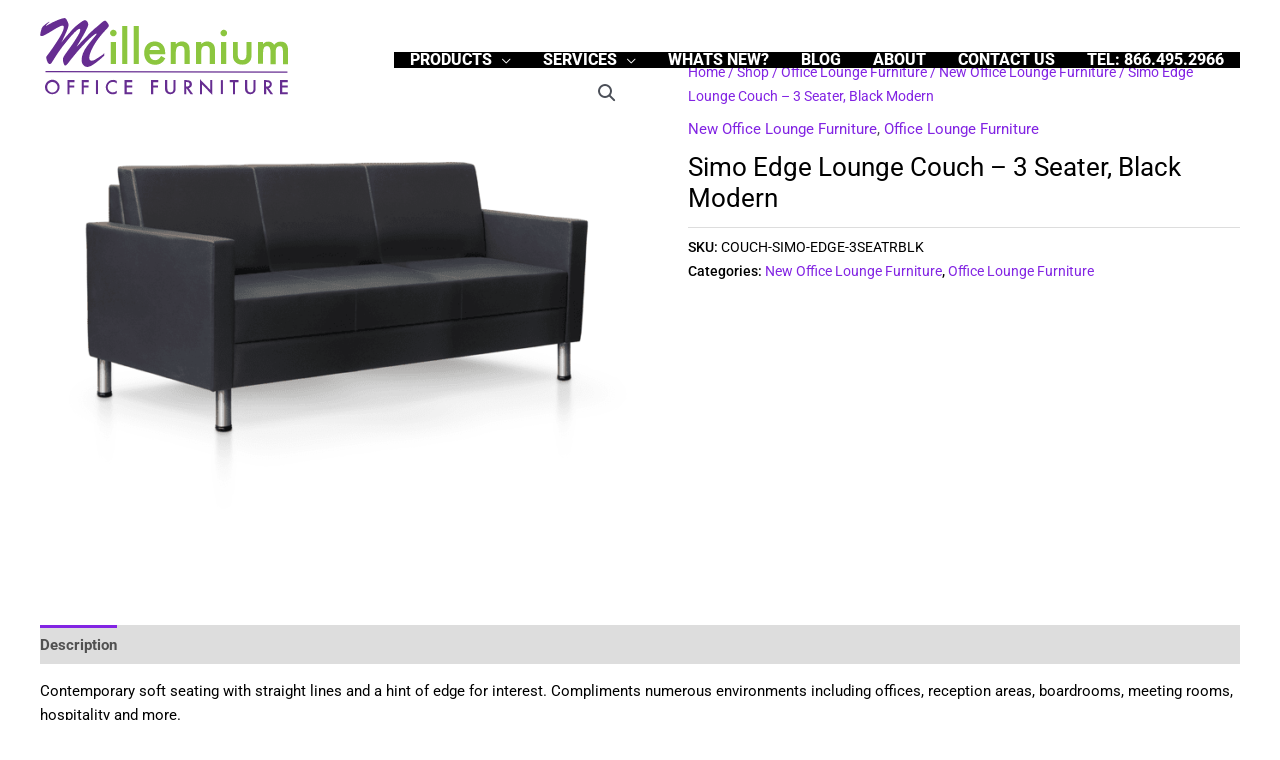

--- FILE ---
content_type: text/html; charset=UTF-8
request_url: https://www.cubicleconcepts.com/office-lounge-furniture/new-office-lounge-furniture-chicago/simo-edge-lounge-couch-3-seater-black-modern/
body_size: 39242
content:
<!DOCTYPE html>
<html lang="en-US">
<head>
<meta charset="UTF-8">
<meta name="viewport" content="width=device-width, initial-scale=1">
	<link rel="profile" href="https://gmpg.org/xfn/11"> 
	<title>Simo Edge Lounge Couch - 3 Seater, Black Modern - Used Office Furniture Chicago Store: Millenium Office Furniture</title>
    <style>
        #wpadminbar #wp-admin-bar-p404_free_top_button .ab-icon:before {
            content: "\f103";
            color: red;
            top: 2px;
        }
    </style>
<meta name='robots' content='max-image-preview:large' />
	<style>img:is([sizes="auto" i], [sizes^="auto," i]) { contain-intrinsic-size: 3000px 1500px }</style>
	<script>window._wca = window._wca || [];</script>

<!-- This site is optimized with the Yoast SEO Premium plugin v12.8 - https://yoast.com/wordpress/plugins/seo/ -->
<meta name="description" content="Simo Edge Lounge Couch - 3 Seater, Black Modern - Buy Simo Edge Lounge Couch - 3 Seater, Black Modern at the best price at Cubicle Concepts."/>
<meta name="robots" content="max-snippet:-1, max-image-preview:large, max-video-preview:-1"/>
<link rel="canonical" href="https://www.cubicleconcepts.com/office-lounge-furniture/new-office-lounge-furniture-chicago/simo-edge-lounge-couch-3-seater-black-modern/" />
<meta property="og:locale" content="en_US" />
<meta property="og:type" content="article" />
<meta property="og:title" content="Simo Edge Lounge Couch - 3 Seater, Black Modern - Used Office Furniture Chicago Store: Millenium Office Furniture" />
<meta property="og:description" content="Simo Edge Lounge Couch - 3 Seater, Black Modern - Buy Simo Edge Lounge Couch - 3 Seater, Black Modern at the best price at Cubicle Concepts." />
<meta property="og:url" content="https://www.cubicleconcepts.com/office-lounge-furniture/new-office-lounge-furniture-chicago/simo-edge-lounge-couch-3-seater-black-modern/" />
<meta property="og:site_name" content="Used Office Furniture Chicago Store: Millenium Office Furniture" />
<meta property="og:image" content="https://www.cubicleconcepts.com/wp-content/uploads/2019/09/Couch___3_Seater_4e95d691010f8.png" />
<meta property="og:image:secure_url" content="https://www.cubicleconcepts.com/wp-content/uploads/2019/09/Couch___3_Seater_4e95d691010f8.png" />
<meta property="og:image:width" content="700" />
<meta property="og:image:height" content="589" />
<meta name="twitter:card" content="summary_large_image" />
<meta name="twitter:description" content="Simo Edge Lounge Couch - 3 Seater, Black Modern - Buy Simo Edge Lounge Couch - 3 Seater, Black Modern at the best price at Cubicle Concepts." />
<meta name="twitter:title" content="Simo Edge Lounge Couch - 3 Seater, Black Modern - Used Office Furniture Chicago Store: Millenium Office Furniture" />
<meta name="twitter:image" content="https://www.cubicleconcepts.com/wp-content/uploads/2019/09/Couch___3_Seater_4e95d691010f8.png" />
<script type='application/ld+json' class='yoast-schema-graph yoast-schema-graph--main'>{"@context":"https://schema.org","@graph":[{"@type":"WebSite","@id":"https://www.cubicleconcepts.com/#website","url":"https://www.cubicleconcepts.com/","name":"Used Office Furniture Chicago Store: Millenium Office Furniture","description":"Millenium Office Furniture is the best office furniture chicago store, selling cubicles, office desks, conference tables, office chairs etc.","potentialAction":{"@type":"SearchAction","target":"https://www.cubicleconcepts.com/?s={search_term_string}","query-input":"required name=search_term_string"}},{"@type":"ImageObject","@id":"https://www.cubicleconcepts.com/office-lounge-furniture/new-office-lounge-furniture-chicago/simo-edge-lounge-couch-3-seater-black-modern/#primaryimage","url":"https://www.cubicleconcepts.com/wp-content/uploads/2019/09/Couch___3_Seater_4e95d691010f8.png","width":700,"height":589},{"@type":"WebPage","@id":"https://www.cubicleconcepts.com/office-lounge-furniture/new-office-lounge-furniture-chicago/simo-edge-lounge-couch-3-seater-black-modern/#webpage","url":"https://www.cubicleconcepts.com/office-lounge-furniture/new-office-lounge-furniture-chicago/simo-edge-lounge-couch-3-seater-black-modern/","inLanguage":"en-US","name":"Simo Edge Lounge Couch - 3 Seater, Black Modern - Used Office Furniture Chicago Store: Millenium Office Furniture","isPartOf":{"@id":"https://www.cubicleconcepts.com/#website"},"primaryImageOfPage":{"@id":"https://www.cubicleconcepts.com/office-lounge-furniture/new-office-lounge-furniture-chicago/simo-edge-lounge-couch-3-seater-black-modern/#primaryimage"},"datePublished":"2019-09-14T11:50:13+00:00","dateModified":"2019-09-14T11:50:13+00:00","description":"Simo Edge Lounge Couch - 3 Seater, Black Modern - Buy Simo Edge Lounge Couch - 3 Seater, Black Modern at the best price at Cubicle Concepts."}]}</script>
<!-- / Yoast SEO Premium plugin. -->

<link rel='dns-prefetch' href='//www.cubicleconcepts.com' />
<link rel='dns-prefetch' href='//stats.wp.com' />
<link rel="alternate" type="application/rss+xml" title="Used Office Furniture Chicago Store: Millenium Office Furniture &raquo; Feed" href="https://www.cubicleconcepts.com/feed/" />
<link rel="alternate" type="application/rss+xml" title="Used Office Furniture Chicago Store: Millenium Office Furniture &raquo; Comments Feed" href="https://www.cubicleconcepts.com/comments/feed/" />
<link rel="alternate" type="application/rss+xml" title="Used Office Furniture Chicago Store: Millenium Office Furniture &raquo; Simo Edge Lounge Couch &#8211; 3 Seater, Black Modern Comments Feed" href="https://www.cubicleconcepts.com/office-lounge-furniture/new-office-lounge-furniture-chicago/simo-edge-lounge-couch-3-seater-black-modern/feed/" />
<script>
window._wpemojiSettings = {"baseUrl":"https:\/\/s.w.org\/images\/core\/emoji\/16.0.1\/72x72\/","ext":".png","svgUrl":"https:\/\/s.w.org\/images\/core\/emoji\/16.0.1\/svg\/","svgExt":".svg","source":{"concatemoji":"https:\/\/www.cubicleconcepts.com\/wp-includes\/js\/wp-emoji-release.min.js?ver=6.8.3"}};
/*! This file is auto-generated */
!function(s,n){var o,i,e;function c(e){try{var t={supportTests:e,timestamp:(new Date).valueOf()};sessionStorage.setItem(o,JSON.stringify(t))}catch(e){}}function p(e,t,n){e.clearRect(0,0,e.canvas.width,e.canvas.height),e.fillText(t,0,0);var t=new Uint32Array(e.getImageData(0,0,e.canvas.width,e.canvas.height).data),a=(e.clearRect(0,0,e.canvas.width,e.canvas.height),e.fillText(n,0,0),new Uint32Array(e.getImageData(0,0,e.canvas.width,e.canvas.height).data));return t.every(function(e,t){return e===a[t]})}function u(e,t){e.clearRect(0,0,e.canvas.width,e.canvas.height),e.fillText(t,0,0);for(var n=e.getImageData(16,16,1,1),a=0;a<n.data.length;a++)if(0!==n.data[a])return!1;return!0}function f(e,t,n,a){switch(t){case"flag":return n(e,"\ud83c\udff3\ufe0f\u200d\u26a7\ufe0f","\ud83c\udff3\ufe0f\u200b\u26a7\ufe0f")?!1:!n(e,"\ud83c\udde8\ud83c\uddf6","\ud83c\udde8\u200b\ud83c\uddf6")&&!n(e,"\ud83c\udff4\udb40\udc67\udb40\udc62\udb40\udc65\udb40\udc6e\udb40\udc67\udb40\udc7f","\ud83c\udff4\u200b\udb40\udc67\u200b\udb40\udc62\u200b\udb40\udc65\u200b\udb40\udc6e\u200b\udb40\udc67\u200b\udb40\udc7f");case"emoji":return!a(e,"\ud83e\udedf")}return!1}function g(e,t,n,a){var r="undefined"!=typeof WorkerGlobalScope&&self instanceof WorkerGlobalScope?new OffscreenCanvas(300,150):s.createElement("canvas"),o=r.getContext("2d",{willReadFrequently:!0}),i=(o.textBaseline="top",o.font="600 32px Arial",{});return e.forEach(function(e){i[e]=t(o,e,n,a)}),i}function t(e){var t=s.createElement("script");t.src=e,t.defer=!0,s.head.appendChild(t)}"undefined"!=typeof Promise&&(o="wpEmojiSettingsSupports",i=["flag","emoji"],n.supports={everything:!0,everythingExceptFlag:!0},e=new Promise(function(e){s.addEventListener("DOMContentLoaded",e,{once:!0})}),new Promise(function(t){var n=function(){try{var e=JSON.parse(sessionStorage.getItem(o));if("object"==typeof e&&"number"==typeof e.timestamp&&(new Date).valueOf()<e.timestamp+604800&&"object"==typeof e.supportTests)return e.supportTests}catch(e){}return null}();if(!n){if("undefined"!=typeof Worker&&"undefined"!=typeof OffscreenCanvas&&"undefined"!=typeof URL&&URL.createObjectURL&&"undefined"!=typeof Blob)try{var e="postMessage("+g.toString()+"("+[JSON.stringify(i),f.toString(),p.toString(),u.toString()].join(",")+"));",a=new Blob([e],{type:"text/javascript"}),r=new Worker(URL.createObjectURL(a),{name:"wpTestEmojiSupports"});return void(r.onmessage=function(e){c(n=e.data),r.terminate(),t(n)})}catch(e){}c(n=g(i,f,p,u))}t(n)}).then(function(e){for(var t in e)n.supports[t]=e[t],n.supports.everything=n.supports.everything&&n.supports[t],"flag"!==t&&(n.supports.everythingExceptFlag=n.supports.everythingExceptFlag&&n.supports[t]);n.supports.everythingExceptFlag=n.supports.everythingExceptFlag&&!n.supports.flag,n.DOMReady=!1,n.readyCallback=function(){n.DOMReady=!0}}).then(function(){return e}).then(function(){var e;n.supports.everything||(n.readyCallback(),(e=n.source||{}).concatemoji?t(e.concatemoji):e.wpemoji&&e.twemoji&&(t(e.twemoji),t(e.wpemoji)))}))}((window,document),window._wpemojiSettings);
</script>
<link rel='stylesheet' id='astra-theme-css-css' href='https://www.cubicleconcepts.com/wp-content/themes/astra/assets/css/minified/frontend.min.css?ver=4.11.3' media='all' />
<link rel='stylesheet' id='astra-theme-dynamic-css' href='https://www.cubicleconcepts.com/wp-content/uploads/astra/astra-theme-dynamic-css-post-4687.css?ver=1762177950' media='all' />
<style id='wp-emoji-styles-inline-css'>

	img.wp-smiley, img.emoji {
		display: inline !important;
		border: none !important;
		box-shadow: none !important;
		height: 1em !important;
		width: 1em !important;
		margin: 0 0.07em !important;
		vertical-align: -0.1em !important;
		background: none !important;
		padding: 0 !important;
	}
</style>
<link rel='stylesheet' id='wp-block-library-css' href='https://www.cubicleconcepts.com/wp-includes/css/dist/block-library/style.min.css?ver=6.8.3' media='all' />
<link rel='stylesheet' id='mediaelement-css' href='https://www.cubicleconcepts.com/wp-includes/js/mediaelement/mediaelementplayer-legacy.min.css?ver=4.2.17' media='all' />
<link rel='stylesheet' id='wp-mediaelement-css' href='https://www.cubicleconcepts.com/wp-includes/js/mediaelement/wp-mediaelement.min.css?ver=6.8.3' media='all' />
<style id='jetpack-sharing-buttons-style-inline-css'>
.jetpack-sharing-buttons__services-list{display:flex;flex-direction:row;flex-wrap:wrap;gap:0;list-style-type:none;margin:5px;padding:0}.jetpack-sharing-buttons__services-list.has-small-icon-size{font-size:12px}.jetpack-sharing-buttons__services-list.has-normal-icon-size{font-size:16px}.jetpack-sharing-buttons__services-list.has-large-icon-size{font-size:24px}.jetpack-sharing-buttons__services-list.has-huge-icon-size{font-size:36px}@media print{.jetpack-sharing-buttons__services-list{display:none!important}}.editor-styles-wrapper .wp-block-jetpack-sharing-buttons{gap:0;padding-inline-start:0}ul.jetpack-sharing-buttons__services-list.has-background{padding:1.25em 2.375em}
</style>
<link rel='stylesheet' id='woolentor-block-common-css' href='https://www.cubicleconcepts.com/wp-content/plugins/woolentor-addons/woolentor-blocks/assets/css/common-style.css?ver=3.2.6' media='all' />
<link rel='stylesheet' id='woolentor-block-default-css' href='https://www.cubicleconcepts.com/wp-content/plugins/woolentor-addons/woolentor-blocks/assets/css/style-index.css?ver=3.2.6' media='all' />
<style id='global-styles-inline-css'>
:root{--wp--preset--aspect-ratio--square: 1;--wp--preset--aspect-ratio--4-3: 4/3;--wp--preset--aspect-ratio--3-4: 3/4;--wp--preset--aspect-ratio--3-2: 3/2;--wp--preset--aspect-ratio--2-3: 2/3;--wp--preset--aspect-ratio--16-9: 16/9;--wp--preset--aspect-ratio--9-16: 9/16;--wp--preset--color--black: #000000;--wp--preset--color--cyan-bluish-gray: #abb8c3;--wp--preset--color--white: #ffffff;--wp--preset--color--pale-pink: #f78da7;--wp--preset--color--vivid-red: #cf2e2e;--wp--preset--color--luminous-vivid-orange: #ff6900;--wp--preset--color--luminous-vivid-amber: #fcb900;--wp--preset--color--light-green-cyan: #7bdcb5;--wp--preset--color--vivid-green-cyan: #00d084;--wp--preset--color--pale-cyan-blue: #8ed1fc;--wp--preset--color--vivid-cyan-blue: #0693e3;--wp--preset--color--vivid-purple: #9b51e0;--wp--preset--color--ast-global-color-0: var(--ast-global-color-0);--wp--preset--color--ast-global-color-1: var(--ast-global-color-1);--wp--preset--color--ast-global-color-2: var(--ast-global-color-2);--wp--preset--color--ast-global-color-3: var(--ast-global-color-3);--wp--preset--color--ast-global-color-4: var(--ast-global-color-4);--wp--preset--color--ast-global-color-5: var(--ast-global-color-5);--wp--preset--color--ast-global-color-6: var(--ast-global-color-6);--wp--preset--color--ast-global-color-7: var(--ast-global-color-7);--wp--preset--color--ast-global-color-8: var(--ast-global-color-8);--wp--preset--gradient--vivid-cyan-blue-to-vivid-purple: linear-gradient(135deg,rgba(6,147,227,1) 0%,rgb(155,81,224) 100%);--wp--preset--gradient--light-green-cyan-to-vivid-green-cyan: linear-gradient(135deg,rgb(122,220,180) 0%,rgb(0,208,130) 100%);--wp--preset--gradient--luminous-vivid-amber-to-luminous-vivid-orange: linear-gradient(135deg,rgba(252,185,0,1) 0%,rgba(255,105,0,1) 100%);--wp--preset--gradient--luminous-vivid-orange-to-vivid-red: linear-gradient(135deg,rgba(255,105,0,1) 0%,rgb(207,46,46) 100%);--wp--preset--gradient--very-light-gray-to-cyan-bluish-gray: linear-gradient(135deg,rgb(238,238,238) 0%,rgb(169,184,195) 100%);--wp--preset--gradient--cool-to-warm-spectrum: linear-gradient(135deg,rgb(74,234,220) 0%,rgb(151,120,209) 20%,rgb(207,42,186) 40%,rgb(238,44,130) 60%,rgb(251,105,98) 80%,rgb(254,248,76) 100%);--wp--preset--gradient--blush-light-purple: linear-gradient(135deg,rgb(255,206,236) 0%,rgb(152,150,240) 100%);--wp--preset--gradient--blush-bordeaux: linear-gradient(135deg,rgb(254,205,165) 0%,rgb(254,45,45) 50%,rgb(107,0,62) 100%);--wp--preset--gradient--luminous-dusk: linear-gradient(135deg,rgb(255,203,112) 0%,rgb(199,81,192) 50%,rgb(65,88,208) 100%);--wp--preset--gradient--pale-ocean: linear-gradient(135deg,rgb(255,245,203) 0%,rgb(182,227,212) 50%,rgb(51,167,181) 100%);--wp--preset--gradient--electric-grass: linear-gradient(135deg,rgb(202,248,128) 0%,rgb(113,206,126) 100%);--wp--preset--gradient--midnight: linear-gradient(135deg,rgb(2,3,129) 0%,rgb(40,116,252) 100%);--wp--preset--font-size--small: 13px;--wp--preset--font-size--medium: 20px;--wp--preset--font-size--large: 36px;--wp--preset--font-size--x-large: 42px;--wp--preset--spacing--20: 0.44rem;--wp--preset--spacing--30: 0.67rem;--wp--preset--spacing--40: 1rem;--wp--preset--spacing--50: 1.5rem;--wp--preset--spacing--60: 2.25rem;--wp--preset--spacing--70: 3.38rem;--wp--preset--spacing--80: 5.06rem;--wp--preset--shadow--natural: 6px 6px 9px rgba(0, 0, 0, 0.2);--wp--preset--shadow--deep: 12px 12px 50px rgba(0, 0, 0, 0.4);--wp--preset--shadow--sharp: 6px 6px 0px rgba(0, 0, 0, 0.2);--wp--preset--shadow--outlined: 6px 6px 0px -3px rgba(255, 255, 255, 1), 6px 6px rgba(0, 0, 0, 1);--wp--preset--shadow--crisp: 6px 6px 0px rgba(0, 0, 0, 1);}:root { --wp--style--global--content-size: var(--wp--custom--ast-content-width-size);--wp--style--global--wide-size: var(--wp--custom--ast-wide-width-size); }:where(body) { margin: 0; }.wp-site-blocks > .alignleft { float: left; margin-right: 2em; }.wp-site-blocks > .alignright { float: right; margin-left: 2em; }.wp-site-blocks > .aligncenter { justify-content: center; margin-left: auto; margin-right: auto; }:where(.wp-site-blocks) > * { margin-block-start: 24px; margin-block-end: 0; }:where(.wp-site-blocks) > :first-child { margin-block-start: 0; }:where(.wp-site-blocks) > :last-child { margin-block-end: 0; }:root { --wp--style--block-gap: 24px; }:root :where(.is-layout-flow) > :first-child{margin-block-start: 0;}:root :where(.is-layout-flow) > :last-child{margin-block-end: 0;}:root :where(.is-layout-flow) > *{margin-block-start: 24px;margin-block-end: 0;}:root :where(.is-layout-constrained) > :first-child{margin-block-start: 0;}:root :where(.is-layout-constrained) > :last-child{margin-block-end: 0;}:root :where(.is-layout-constrained) > *{margin-block-start: 24px;margin-block-end: 0;}:root :where(.is-layout-flex){gap: 24px;}:root :where(.is-layout-grid){gap: 24px;}.is-layout-flow > .alignleft{float: left;margin-inline-start: 0;margin-inline-end: 2em;}.is-layout-flow > .alignright{float: right;margin-inline-start: 2em;margin-inline-end: 0;}.is-layout-flow > .aligncenter{margin-left: auto !important;margin-right: auto !important;}.is-layout-constrained > .alignleft{float: left;margin-inline-start: 0;margin-inline-end: 2em;}.is-layout-constrained > .alignright{float: right;margin-inline-start: 2em;margin-inline-end: 0;}.is-layout-constrained > .aligncenter{margin-left: auto !important;margin-right: auto !important;}.is-layout-constrained > :where(:not(.alignleft):not(.alignright):not(.alignfull)){max-width: var(--wp--style--global--content-size);margin-left: auto !important;margin-right: auto !important;}.is-layout-constrained > .alignwide{max-width: var(--wp--style--global--wide-size);}body .is-layout-flex{display: flex;}.is-layout-flex{flex-wrap: wrap;align-items: center;}.is-layout-flex > :is(*, div){margin: 0;}body .is-layout-grid{display: grid;}.is-layout-grid > :is(*, div){margin: 0;}body{padding-top: 0px;padding-right: 0px;padding-bottom: 0px;padding-left: 0px;}a:where(:not(.wp-element-button)){text-decoration: none;}:root :where(.wp-element-button, .wp-block-button__link){background-color: #32373c;border-width: 0;color: #fff;font-family: inherit;font-size: inherit;line-height: inherit;padding: calc(0.667em + 2px) calc(1.333em + 2px);text-decoration: none;}.has-black-color{color: var(--wp--preset--color--black) !important;}.has-cyan-bluish-gray-color{color: var(--wp--preset--color--cyan-bluish-gray) !important;}.has-white-color{color: var(--wp--preset--color--white) !important;}.has-pale-pink-color{color: var(--wp--preset--color--pale-pink) !important;}.has-vivid-red-color{color: var(--wp--preset--color--vivid-red) !important;}.has-luminous-vivid-orange-color{color: var(--wp--preset--color--luminous-vivid-orange) !important;}.has-luminous-vivid-amber-color{color: var(--wp--preset--color--luminous-vivid-amber) !important;}.has-light-green-cyan-color{color: var(--wp--preset--color--light-green-cyan) !important;}.has-vivid-green-cyan-color{color: var(--wp--preset--color--vivid-green-cyan) !important;}.has-pale-cyan-blue-color{color: var(--wp--preset--color--pale-cyan-blue) !important;}.has-vivid-cyan-blue-color{color: var(--wp--preset--color--vivid-cyan-blue) !important;}.has-vivid-purple-color{color: var(--wp--preset--color--vivid-purple) !important;}.has-ast-global-color-0-color{color: var(--wp--preset--color--ast-global-color-0) !important;}.has-ast-global-color-1-color{color: var(--wp--preset--color--ast-global-color-1) !important;}.has-ast-global-color-2-color{color: var(--wp--preset--color--ast-global-color-2) !important;}.has-ast-global-color-3-color{color: var(--wp--preset--color--ast-global-color-3) !important;}.has-ast-global-color-4-color{color: var(--wp--preset--color--ast-global-color-4) !important;}.has-ast-global-color-5-color{color: var(--wp--preset--color--ast-global-color-5) !important;}.has-ast-global-color-6-color{color: var(--wp--preset--color--ast-global-color-6) !important;}.has-ast-global-color-7-color{color: var(--wp--preset--color--ast-global-color-7) !important;}.has-ast-global-color-8-color{color: var(--wp--preset--color--ast-global-color-8) !important;}.has-black-background-color{background-color: var(--wp--preset--color--black) !important;}.has-cyan-bluish-gray-background-color{background-color: var(--wp--preset--color--cyan-bluish-gray) !important;}.has-white-background-color{background-color: var(--wp--preset--color--white) !important;}.has-pale-pink-background-color{background-color: var(--wp--preset--color--pale-pink) !important;}.has-vivid-red-background-color{background-color: var(--wp--preset--color--vivid-red) !important;}.has-luminous-vivid-orange-background-color{background-color: var(--wp--preset--color--luminous-vivid-orange) !important;}.has-luminous-vivid-amber-background-color{background-color: var(--wp--preset--color--luminous-vivid-amber) !important;}.has-light-green-cyan-background-color{background-color: var(--wp--preset--color--light-green-cyan) !important;}.has-vivid-green-cyan-background-color{background-color: var(--wp--preset--color--vivid-green-cyan) !important;}.has-pale-cyan-blue-background-color{background-color: var(--wp--preset--color--pale-cyan-blue) !important;}.has-vivid-cyan-blue-background-color{background-color: var(--wp--preset--color--vivid-cyan-blue) !important;}.has-vivid-purple-background-color{background-color: var(--wp--preset--color--vivid-purple) !important;}.has-ast-global-color-0-background-color{background-color: var(--wp--preset--color--ast-global-color-0) !important;}.has-ast-global-color-1-background-color{background-color: var(--wp--preset--color--ast-global-color-1) !important;}.has-ast-global-color-2-background-color{background-color: var(--wp--preset--color--ast-global-color-2) !important;}.has-ast-global-color-3-background-color{background-color: var(--wp--preset--color--ast-global-color-3) !important;}.has-ast-global-color-4-background-color{background-color: var(--wp--preset--color--ast-global-color-4) !important;}.has-ast-global-color-5-background-color{background-color: var(--wp--preset--color--ast-global-color-5) !important;}.has-ast-global-color-6-background-color{background-color: var(--wp--preset--color--ast-global-color-6) !important;}.has-ast-global-color-7-background-color{background-color: var(--wp--preset--color--ast-global-color-7) !important;}.has-ast-global-color-8-background-color{background-color: var(--wp--preset--color--ast-global-color-8) !important;}.has-black-border-color{border-color: var(--wp--preset--color--black) !important;}.has-cyan-bluish-gray-border-color{border-color: var(--wp--preset--color--cyan-bluish-gray) !important;}.has-white-border-color{border-color: var(--wp--preset--color--white) !important;}.has-pale-pink-border-color{border-color: var(--wp--preset--color--pale-pink) !important;}.has-vivid-red-border-color{border-color: var(--wp--preset--color--vivid-red) !important;}.has-luminous-vivid-orange-border-color{border-color: var(--wp--preset--color--luminous-vivid-orange) !important;}.has-luminous-vivid-amber-border-color{border-color: var(--wp--preset--color--luminous-vivid-amber) !important;}.has-light-green-cyan-border-color{border-color: var(--wp--preset--color--light-green-cyan) !important;}.has-vivid-green-cyan-border-color{border-color: var(--wp--preset--color--vivid-green-cyan) !important;}.has-pale-cyan-blue-border-color{border-color: var(--wp--preset--color--pale-cyan-blue) !important;}.has-vivid-cyan-blue-border-color{border-color: var(--wp--preset--color--vivid-cyan-blue) !important;}.has-vivid-purple-border-color{border-color: var(--wp--preset--color--vivid-purple) !important;}.has-ast-global-color-0-border-color{border-color: var(--wp--preset--color--ast-global-color-0) !important;}.has-ast-global-color-1-border-color{border-color: var(--wp--preset--color--ast-global-color-1) !important;}.has-ast-global-color-2-border-color{border-color: var(--wp--preset--color--ast-global-color-2) !important;}.has-ast-global-color-3-border-color{border-color: var(--wp--preset--color--ast-global-color-3) !important;}.has-ast-global-color-4-border-color{border-color: var(--wp--preset--color--ast-global-color-4) !important;}.has-ast-global-color-5-border-color{border-color: var(--wp--preset--color--ast-global-color-5) !important;}.has-ast-global-color-6-border-color{border-color: var(--wp--preset--color--ast-global-color-6) !important;}.has-ast-global-color-7-border-color{border-color: var(--wp--preset--color--ast-global-color-7) !important;}.has-ast-global-color-8-border-color{border-color: var(--wp--preset--color--ast-global-color-8) !important;}.has-vivid-cyan-blue-to-vivid-purple-gradient-background{background: var(--wp--preset--gradient--vivid-cyan-blue-to-vivid-purple) !important;}.has-light-green-cyan-to-vivid-green-cyan-gradient-background{background: var(--wp--preset--gradient--light-green-cyan-to-vivid-green-cyan) !important;}.has-luminous-vivid-amber-to-luminous-vivid-orange-gradient-background{background: var(--wp--preset--gradient--luminous-vivid-amber-to-luminous-vivid-orange) !important;}.has-luminous-vivid-orange-to-vivid-red-gradient-background{background: var(--wp--preset--gradient--luminous-vivid-orange-to-vivid-red) !important;}.has-very-light-gray-to-cyan-bluish-gray-gradient-background{background: var(--wp--preset--gradient--very-light-gray-to-cyan-bluish-gray) !important;}.has-cool-to-warm-spectrum-gradient-background{background: var(--wp--preset--gradient--cool-to-warm-spectrum) !important;}.has-blush-light-purple-gradient-background{background: var(--wp--preset--gradient--blush-light-purple) !important;}.has-blush-bordeaux-gradient-background{background: var(--wp--preset--gradient--blush-bordeaux) !important;}.has-luminous-dusk-gradient-background{background: var(--wp--preset--gradient--luminous-dusk) !important;}.has-pale-ocean-gradient-background{background: var(--wp--preset--gradient--pale-ocean) !important;}.has-electric-grass-gradient-background{background: var(--wp--preset--gradient--electric-grass) !important;}.has-midnight-gradient-background{background: var(--wp--preset--gradient--midnight) !important;}.has-small-font-size{font-size: var(--wp--preset--font-size--small) !important;}.has-medium-font-size{font-size: var(--wp--preset--font-size--medium) !important;}.has-large-font-size{font-size: var(--wp--preset--font-size--large) !important;}.has-x-large-font-size{font-size: var(--wp--preset--font-size--x-large) !important;}
:root :where(.wp-block-pullquote){font-size: 1.5em;line-height: 1.6;}
</style>
<link rel='stylesheet' id='collapscore-css-css' href='https://www.cubicleconcepts.com/wp-content/plugins/jquery-collapse-o-matic/css/core_style.css?ver=1.0' media='all' />
<link rel='stylesheet' id='collapseomatic-css-css' href='https://www.cubicleconcepts.com/wp-content/plugins/jquery-collapse-o-matic/css/light_style.css?ver=1.6' media='all' />
<link rel='stylesheet' id='photoswipe-css' href='https://www.cubicleconcepts.com/wp-content/plugins/woocommerce/assets/css/photoswipe/photoswipe.min.css?ver=9.9.5' media='all' />
<link rel='stylesheet' id='photoswipe-default-skin-css' href='https://www.cubicleconcepts.com/wp-content/plugins/woocommerce/assets/css/photoswipe/default-skin/default-skin.min.css?ver=9.9.5' media='all' />
<link rel='stylesheet' id='woocommerce-layout-css' href='https://www.cubicleconcepts.com/wp-content/themes/astra/assets/css/minified/compatibility/woocommerce/woocommerce-layout.min.css?ver=4.11.3' media='all' />
<style id='woocommerce-layout-inline-css'>

	.infinite-scroll .woocommerce-pagination {
		display: none;
	}
</style>
<link rel='stylesheet' id='woocommerce-smallscreen-css' href='https://www.cubicleconcepts.com/wp-content/themes/astra/assets/css/minified/compatibility/woocommerce/woocommerce-smallscreen.min.css?ver=4.11.3' media='only screen and (max-width: 768px)' />
<link rel='stylesheet' id='woocommerce-general-css' href='https://www.cubicleconcepts.com/wp-content/themes/astra/assets/css/minified/compatibility/woocommerce/woocommerce.min.css?ver=4.11.3' media='all' />
<style id='woocommerce-general-inline-css'>

					.woocommerce-js a.button, .woocommerce button.button, .woocommerce input.button, .woocommerce #respond input#submit {
						font-size: 100%;
						line-height: 1;
						text-decoration: none;
						overflow: visible;
						padding: 0.5em 0.75em;
						font-weight: 700;
						border-radius: 3px;
						color: $secondarytext;
						background-color: $secondary;
						border: 0;
					}
					.woocommerce-js a.button:hover, .woocommerce button.button:hover, .woocommerce input.button:hover, .woocommerce #respond input#submit:hover {
						background-color: #dad8da;
						background-image: none;
						color: #515151;
					}
				#customer_details h3:not(.elementor-widget-woocommerce-checkout-page h3){font-size:1.2rem;padding:20px 0 14px;margin:0 0 20px;border-bottom:1px solid var(--ast-border-color);font-weight:700;}form #order_review_heading:not(.elementor-widget-woocommerce-checkout-page #order_review_heading){border-width:2px 2px 0 2px;border-style:solid;font-size:1.2rem;margin:0;padding:1.5em 1.5em 1em;border-color:var(--ast-border-color);font-weight:700;}.woocommerce-Address h3, .cart-collaterals h2{font-size:1.2rem;padding:.7em 1em;}.woocommerce-cart .cart-collaterals .cart_totals>h2{font-weight:700;}form #order_review:not(.elementor-widget-woocommerce-checkout-page #order_review){padding:0 2em;border-width:0 2px 2px;border-style:solid;border-color:var(--ast-border-color);}ul#shipping_method li:not(.elementor-widget-woocommerce-cart #shipping_method li){margin:0;padding:0.25em 0 0.25em 22px;text-indent:-22px;list-style:none outside;}.woocommerce span.onsale, .wc-block-grid__product .wc-block-grid__product-onsale{background-color:#8224e3;color:#ffffff;}.woocommerce-message, .woocommerce-info{border-top-color:#8224e3;}.woocommerce-message::before,.woocommerce-info::before{color:#8224e3;}.woocommerce ul.products li.product .price, .woocommerce div.product p.price, .woocommerce div.product span.price, .widget_layered_nav_filters ul li.chosen a, .woocommerce-page ul.products li.product .ast-woo-product-category, .wc-layered-nav-rating a{color:var(--ast-global-color-3);}.woocommerce nav.woocommerce-pagination ul,.woocommerce nav.woocommerce-pagination ul li{border-color:#8224e3;}.woocommerce nav.woocommerce-pagination ul li a:focus, .woocommerce nav.woocommerce-pagination ul li a:hover, .woocommerce nav.woocommerce-pagination ul li span.current{background:#8224e3;color:#ffffff;}.woocommerce-MyAccount-navigation-link.is-active a{color:var(--ast-global-color-1);}.woocommerce .widget_price_filter .ui-slider .ui-slider-range, .woocommerce .widget_price_filter .ui-slider .ui-slider-handle{background-color:#8224e3;}.woocommerce .star-rating, .woocommerce .comment-form-rating .stars a, .woocommerce .star-rating::before{color:var(--ast-global-color-3);}.woocommerce div.product .woocommerce-tabs ul.tabs li.active:before,  .woocommerce div.ast-product-tabs-layout-vertical .woocommerce-tabs ul.tabs li:hover::before{background:#8224e3;}.woocommerce .woocommerce-cart-form button[name="update_cart"]:disabled{color:#ffffff;}.woocommerce #content table.cart .button[name="apply_coupon"], .woocommerce-page #content table.cart .button[name="apply_coupon"]{padding:10px 40px;}.woocommerce table.cart td.actions .button, .woocommerce #content table.cart td.actions .button, .woocommerce-page table.cart td.actions .button, .woocommerce-page #content table.cart td.actions .button{line-height:1;border-width:1px;border-style:solid;}.woocommerce ul.products li.product .button, .woocommerce-page ul.products li.product .button{line-height:1.3;}.woocommerce-js a.button, .woocommerce button.button, .woocommerce .woocommerce-message a.button, .woocommerce #respond input#submit.alt, .woocommerce-js a.button.alt, .woocommerce button.button.alt, .woocommerce input.button.alt, .woocommerce input.button,.woocommerce input.button:disabled, .woocommerce input.button:disabled[disabled], .woocommerce input.button:disabled:hover, .woocommerce input.button:disabled[disabled]:hover, .woocommerce #respond input#submit, .woocommerce button.button.alt.disabled, .wc-block-grid__products .wc-block-grid__product .wp-block-button__link, .wc-block-grid__product-onsale{color:#ffffff;border-color:#8224e3;background-color:#8224e3;}.woocommerce-js a.button:hover, .woocommerce button.button:hover, .woocommerce .woocommerce-message a.button:hover,.woocommerce #respond input#submit:hover,.woocommerce #respond input#submit.alt:hover, .woocommerce-js a.button.alt:hover, .woocommerce button.button.alt:hover, .woocommerce input.button.alt:hover, .woocommerce input.button:hover, .woocommerce button.button.alt.disabled:hover, .wc-block-grid__products .wc-block-grid__product .wp-block-button__link:hover{color:#ffffff;border-color:var(--ast-global-color-1);background-color:var(--ast-global-color-1);}.woocommerce-js a.button, .woocommerce button.button, .woocommerce .woocommerce-message a.button, .woocommerce #respond input#submit.alt, .woocommerce-js a.button.alt, .woocommerce button.button.alt, .woocommerce input.button.alt, .woocommerce input.button,.woocommerce-cart table.cart td.actions .button, .woocommerce form.checkout_coupon .button, .woocommerce #respond input#submit, .wc-block-grid__products .wc-block-grid__product .wp-block-button__link{padding-top:10px;padding-right:40px;padding-bottom:10px;padding-left:40px;}.woocommerce ul.products li.product a, .woocommerce-js a.button:hover, .woocommerce button.button:hover, .woocommerce input.button:hover, .woocommerce #respond input#submit:hover{text-decoration:none;}.woocommerce .up-sells h2, .woocommerce .related.products h2, .woocommerce .woocommerce-tabs h2{font-size:1.5rem;}.woocommerce h2, .woocommerce-account h2{font-size:1.625rem;}.woocommerce ul.product-categories > li ul li:before{content:"\e900";padding:0 5px 0 5px;display:inline-block;font-family:Astra;transform:rotate(-90deg);font-size:0.7rem;}.ast-site-header-cart i.astra-icon:before{font-family:Astra;}.ast-icon-shopping-cart:before{content:"\f07a";}.ast-icon-shopping-bag:before{content:"\f290";}.ast-icon-shopping-basket:before{content:"\f291";}.ast-icon-shopping-cart svg{height:.82em;}.ast-icon-shopping-bag svg{height:1em;width:1em;}.ast-icon-shopping-basket svg{height:1.15em;width:1.2em;}.ast-site-header-cart.ast-menu-cart-outline .ast-addon-cart-wrap, .ast-site-header-cart.ast-menu-cart-fill .ast-addon-cart-wrap {line-height:1;}.ast-site-header-cart.ast-menu-cart-fill i.astra-icon{ font-size:1.1em;}li.woocommerce-custom-menu-item .ast-site-header-cart i.astra-icon:after{ padding-left:2px;}.ast-hfb-header .ast-addon-cart-wrap{ padding:0.4em;}.ast-header-break-point.ast-header-custom-item-outside .ast-woo-header-cart-info-wrap{ display:none;}.ast-site-header-cart i.astra-icon:after{ background:#8224e3;}@media (min-width:545px) and (max-width:768px){.woocommerce.tablet-columns-6 ul.products li.product, .woocommerce-page.tablet-columns-6 ul.products li.product{width:calc(16.66% - 16.66px);}.woocommerce.tablet-columns-5 ul.products li.product, .woocommerce-page.tablet-columns-5 ul.products li.product{width:calc(20% - 16px);}.woocommerce.tablet-columns-4 ul.products li.product, .woocommerce-page.tablet-columns-4 ul.products li.product{width:calc(25% - 15px);}.woocommerce.tablet-columns-3 ul.products li.product, .woocommerce-page.tablet-columns-3 ul.products li.product{width:calc(33.33% - 14px);}.woocommerce.tablet-columns-2 ul.products li.product, .woocommerce-page.tablet-columns-2 ul.products li.product{width:calc(50% - 10px);}.woocommerce.tablet-columns-1 ul.products li.product, .woocommerce-page.tablet-columns-1 ul.products li.product{width:100%;}.woocommerce div.product .related.products ul.products li.product{width:calc(33.33% - 14px);}}@media (min-width:545px) and (max-width:768px){.woocommerce[class*="columns-"].columns-3 > ul.products li.product, .woocommerce[class*="columns-"].columns-4 > ul.products li.product, .woocommerce[class*="columns-"].columns-5 > ul.products li.product, .woocommerce[class*="columns-"].columns-6 > ul.products li.product{width:calc(33.33% - 14px);margin-right:20px;}.woocommerce[class*="columns-"].columns-3 > ul.products li.product:nth-child(3n), .woocommerce[class*="columns-"].columns-4 > ul.products li.product:nth-child(3n), .woocommerce[class*="columns-"].columns-5 > ul.products li.product:nth-child(3n), .woocommerce[class*="columns-"].columns-6 > ul.products li.product:nth-child(3n){margin-right:0;clear:right;}.woocommerce[class*="columns-"].columns-3 > ul.products li.product:nth-child(3n+1), .woocommerce[class*="columns-"].columns-4 > ul.products li.product:nth-child(3n+1), .woocommerce[class*="columns-"].columns-5 > ul.products li.product:nth-child(3n+1), .woocommerce[class*="columns-"].columns-6 > ul.products li.product:nth-child(3n+1){clear:left;}.woocommerce[class*="columns-"] ul.products li.product:nth-child(n), .woocommerce-page[class*="columns-"] ul.products li.product:nth-child(n){margin-right:20px;clear:none;}.woocommerce.tablet-columns-2 ul.products li.product:nth-child(2n), .woocommerce-page.tablet-columns-2 ul.products li.product:nth-child(2n), .woocommerce.tablet-columns-3 ul.products li.product:nth-child(3n), .woocommerce-page.tablet-columns-3 ul.products li.product:nth-child(3n), .woocommerce.tablet-columns-4 ul.products li.product:nth-child(4n), .woocommerce-page.tablet-columns-4 ul.products li.product:nth-child(4n), .woocommerce.tablet-columns-5 ul.products li.product:nth-child(5n), .woocommerce-page.tablet-columns-5 ul.products li.product:nth-child(5n), .woocommerce.tablet-columns-6 ul.products li.product:nth-child(6n), .woocommerce-page.tablet-columns-6 ul.products li.product:nth-child(6n){margin-right:0;clear:right;}.woocommerce.tablet-columns-2 ul.products li.product:nth-child(2n+1), .woocommerce-page.tablet-columns-2 ul.products li.product:nth-child(2n+1), .woocommerce.tablet-columns-3 ul.products li.product:nth-child(3n+1), .woocommerce-page.tablet-columns-3 ul.products li.product:nth-child(3n+1), .woocommerce.tablet-columns-4 ul.products li.product:nth-child(4n+1), .woocommerce-page.tablet-columns-4 ul.products li.product:nth-child(4n+1), .woocommerce.tablet-columns-5 ul.products li.product:nth-child(5n+1), .woocommerce-page.tablet-columns-5 ul.products li.product:nth-child(5n+1), .woocommerce.tablet-columns-6 ul.products li.product:nth-child(6n+1), .woocommerce-page.tablet-columns-6 ul.products li.product:nth-child(6n+1){clear:left;}.woocommerce div.product .related.products ul.products li.product:nth-child(3n), .woocommerce-page.tablet-columns-1 .site-main ul.products li.product{margin-right:0;clear:right;}.woocommerce div.product .related.products ul.products li.product:nth-child(3n+1){clear:left;}}@media (min-width:769px){.woocommerce form.checkout_coupon{width:50%;}.woocommerce #reviews #comments{float:left;}.woocommerce #reviews #review_form_wrapper{float:right;}}@media (max-width:768px){.ast-header-break-point.ast-woocommerce-cart-menu .header-main-layout-1.ast-mobile-header-stack.ast-no-menu-items .ast-site-header-cart, .ast-header-break-point.ast-woocommerce-cart-menu .header-main-layout-3.ast-mobile-header-stack.ast-no-menu-items .ast-site-header-cart{padding-right:0;padding-left:0;}.ast-header-break-point.ast-woocommerce-cart-menu .header-main-layout-1.ast-mobile-header-stack .main-header-bar{text-align:center;}.ast-header-break-point.ast-woocommerce-cart-menu .header-main-layout-1.ast-mobile-header-stack .ast-site-header-cart, .ast-header-break-point.ast-woocommerce-cart-menu .header-main-layout-1.ast-mobile-header-stack .ast-mobile-menu-buttons{display:inline-block;}.ast-header-break-point.ast-woocommerce-cart-menu .header-main-layout-2.ast-mobile-header-inline .site-branding{flex:auto;}.ast-header-break-point.ast-woocommerce-cart-menu .header-main-layout-3.ast-mobile-header-stack .site-branding{flex:0 0 100%;}.ast-header-break-point.ast-woocommerce-cart-menu .header-main-layout-3.ast-mobile-header-stack .main-header-container{display:flex;justify-content:center;}.woocommerce-cart .woocommerce-shipping-calculator .button{width:100%;}.woocommerce div.product div.images, .woocommerce div.product div.summary, .woocommerce #content div.product div.images, .woocommerce #content div.product div.summary, .woocommerce-page div.product div.images, .woocommerce-page div.product div.summary, .woocommerce-page #content div.product div.images, .woocommerce-page #content div.product div.summary{float:none;width:100%;}.woocommerce-cart table.cart td.actions .ast-return-to-shop{display:block;text-align:center;margin-top:1em;}}@media (max-width:544px){.ast-separate-container .ast-woocommerce-container{padding:.54em 1em 1.33333em;}.woocommerce-message, .woocommerce-error, .woocommerce-info{display:flex;flex-wrap:wrap;}.woocommerce-message a.button, .woocommerce-error a.button, .woocommerce-info a.button{order:1;margin-top:.5em;}.woocommerce .woocommerce-ordering, .woocommerce-page .woocommerce-ordering{float:none;margin-bottom:2em;}.woocommerce table.cart td.actions .button, .woocommerce #content table.cart td.actions .button, .woocommerce-page table.cart td.actions .button, .woocommerce-page #content table.cart td.actions .button{padding-left:1em;padding-right:1em;}.woocommerce #content table.cart .button, .woocommerce-page #content table.cart .button{width:100%;}.woocommerce #content table.cart td.actions .coupon, .woocommerce-page #content table.cart td.actions .coupon{float:none;}.woocommerce #content table.cart td.actions .coupon .button, .woocommerce-page #content table.cart td.actions .coupon .button{flex:1;}.woocommerce #content div.product .woocommerce-tabs ul.tabs li a, .woocommerce-page #content div.product .woocommerce-tabs ul.tabs li a{display:block;}.woocommerce ul.products a.button, .woocommerce-page ul.products a.button{padding:0.5em 0.75em;}.woocommerce div.product .related.products ul.products li.product, .woocommerce.mobile-columns-2 ul.products li.product, .woocommerce-page.mobile-columns-2 ul.products li.product{width:calc(50% - 10px);}.woocommerce.mobile-columns-6 ul.products li.product, .woocommerce-page.mobile-columns-6 ul.products li.product{width:calc(16.66% - 16.66px);}.woocommerce.mobile-columns-5 ul.products li.product, .woocommerce-page.mobile-columns-5 ul.products li.product{width:calc(20% - 16px);}.woocommerce.mobile-columns-4 ul.products li.product, .woocommerce-page.mobile-columns-4 ul.products li.product{width:calc(25% - 15px);}.woocommerce.mobile-columns-3 ul.products li.product, .woocommerce-page.mobile-columns-3 ul.products li.product{width:calc(33.33% - 14px);}.woocommerce.mobile-columns-1 ul.products li.product, .woocommerce-page.mobile-columns-1 ul.products li.product{width:100%;}}@media (max-width:544px){.woocommerce ul.products a.button.loading::after, .woocommerce-page ul.products a.button.loading::after{display:inline-block;margin-left:5px;position:initial;}.woocommerce.mobile-columns-1 .site-main ul.products li.product:nth-child(n), .woocommerce-page.mobile-columns-1 .site-main ul.products li.product:nth-child(n){margin-right:0;}.woocommerce #content div.product .woocommerce-tabs ul.tabs li, .woocommerce-page #content div.product .woocommerce-tabs ul.tabs li{display:block;margin-right:0;}.woocommerce[class*="columns-"].columns-3 > ul.products li.product, .woocommerce[class*="columns-"].columns-4 > ul.products li.product, .woocommerce[class*="columns-"].columns-5 > ul.products li.product, .woocommerce[class*="columns-"].columns-6 > ul.products li.product{width:calc(50% - 10px);margin-right:20px;}.woocommerce[class*="columns-"] ul.products li.product:nth-child(n), .woocommerce-page[class*="columns-"] ul.products li.product:nth-child(n){margin-right:20px;clear:none;}.woocommerce-page[class*=columns-].columns-3>ul.products li.product:nth-child(2n), .woocommerce-page[class*=columns-].columns-4>ul.products li.product:nth-child(2n), .woocommerce-page[class*=columns-].columns-5>ul.products li.product:nth-child(2n), .woocommerce-page[class*=columns-].columns-6>ul.products li.product:nth-child(2n), .woocommerce[class*=columns-].columns-3>ul.products li.product:nth-child(2n), .woocommerce[class*=columns-].columns-4>ul.products li.product:nth-child(2n), .woocommerce[class*=columns-].columns-5>ul.products li.product:nth-child(2n), .woocommerce[class*=columns-].columns-6>ul.products li.product:nth-child(2n){margin-right:0;clear:right;}.woocommerce[class*="columns-"].columns-3 > ul.products li.product:nth-child(2n+1), .woocommerce[class*="columns-"].columns-4 > ul.products li.product:nth-child(2n+1), .woocommerce[class*="columns-"].columns-5 > ul.products li.product:nth-child(2n+1), .woocommerce[class*="columns-"].columns-6 > ul.products li.product:nth-child(2n+1){clear:left;}.woocommerce-page[class*=columns-] ul.products li.product:nth-child(n), .woocommerce[class*=columns-] ul.products li.product:nth-child(n){margin-right:20px;clear:none;}.woocommerce.mobile-columns-6 ul.products li.product:nth-child(6n), .woocommerce-page.mobile-columns-6 ul.products li.product:nth-child(6n), .woocommerce.mobile-columns-5 ul.products li.product:nth-child(5n), .woocommerce-page.mobile-columns-5 ul.products li.product:nth-child(5n), .woocommerce.mobile-columns-4 ul.products li.product:nth-child(4n), .woocommerce-page.mobile-columns-4 ul.products li.product:nth-child(4n), .woocommerce.mobile-columns-3 ul.products li.product:nth-child(3n), .woocommerce-page.mobile-columns-3 ul.products li.product:nth-child(3n), .woocommerce.mobile-columns-2 ul.products li.product:nth-child(2n), .woocommerce-page.mobile-columns-2 ul.products li.product:nth-child(2n), .woocommerce div.product .related.products ul.products li.product:nth-child(2n){margin-right:0;clear:right;}.woocommerce.mobile-columns-6 ul.products li.product:nth-child(6n+1), .woocommerce-page.mobile-columns-6 ul.products li.product:nth-child(6n+1), .woocommerce.mobile-columns-5 ul.products li.product:nth-child(5n+1), .woocommerce-page.mobile-columns-5 ul.products li.product:nth-child(5n+1), .woocommerce.mobile-columns-4 ul.products li.product:nth-child(4n+1), .woocommerce-page.mobile-columns-4 ul.products li.product:nth-child(4n+1), .woocommerce.mobile-columns-3 ul.products li.product:nth-child(3n+1), .woocommerce-page.mobile-columns-3 ul.products li.product:nth-child(3n+1), .woocommerce.mobile-columns-2 ul.products li.product:nth-child(2n+1), .woocommerce-page.mobile-columns-2 ul.products li.product:nth-child(2n+1), .woocommerce div.product .related.products ul.products li.product:nth-child(2n+1){clear:left;}}@media (min-width:769px){.ast-woo-shop-archive .site-content > .ast-container{max-width:1240px;}}@media (min-width:769px){.woocommerce #content .ast-woocommerce-container div.product div.images, .woocommerce .ast-woocommerce-container div.product div.images, .woocommerce-page #content .ast-woocommerce-container div.product div.images, .woocommerce-page .ast-woocommerce-container div.product div.images{width:50%;}.woocommerce #content .ast-woocommerce-container div.product div.summary, .woocommerce .ast-woocommerce-container div.product div.summary, .woocommerce-page #content .ast-woocommerce-container div.product div.summary, .woocommerce-page .ast-woocommerce-container div.product div.summary{width:46%;}.woocommerce.woocommerce-checkout form #customer_details.col2-set .col-1, .woocommerce.woocommerce-checkout form #customer_details.col2-set .col-2, .woocommerce-page.woocommerce-checkout form #customer_details.col2-set .col-1, .woocommerce-page.woocommerce-checkout form #customer_details.col2-set .col-2{float:none;width:auto;}}@media (min-width:769px){.woocommerce.woocommerce-checkout form #customer_details.col2-set, .woocommerce-page.woocommerce-checkout form #customer_details.col2-set{width:55%;float:left;margin-right:4.347826087%;}.woocommerce.woocommerce-checkout form #order_review, .woocommerce.woocommerce-checkout form #order_review_heading, .woocommerce-page.woocommerce-checkout form #order_review, .woocommerce-page.woocommerce-checkout form #order_review_heading{width:40%;float:right;margin-right:0;clear:right;}}select, .select2-container .select2-selection--single{background-image:url("data:image/svg+xml,%3Csvg class='ast-arrow-svg' xmlns='http://www.w3.org/2000/svg' xmlns:xlink='http://www.w3.org/1999/xlink' version='1.1' x='0px' y='0px' width='26px' height='16.043px' fill='%234B4F58' viewBox='57 35.171 26 16.043' enable-background='new 57 35.171 26 16.043' xml:space='preserve' %3E%3Cpath d='M57.5,38.193l12.5,12.5l12.5-12.5l-2.5-2.5l-10,10l-10-10L57.5,38.193z'%3E%3C/path%3E%3C/svg%3E");background-size:.8em;background-repeat:no-repeat;background-position-x:calc( 100% - 10px );background-position-y:center;-webkit-appearance:none;-moz-appearance:none;padding-right:2em;}
					.woocommerce-js .quantity.buttons_added {
						display: inline-flex;
					}

					.woocommerce-js .quantity.buttons_added + .button.single_add_to_cart_button {
						margin-left: unset;
					}

					.woocommerce-js .quantity .qty {
						width: 2.631em;
						margin-left: 38px;
					}

					.woocommerce-js .quantity .minus,
					.woocommerce-js .quantity .plus {
						width: 38px;
						display: flex;
						justify-content: center;
						background-color: transparent;
						border: 1px solid var(--ast-border-color);
						color: var(--ast-global-color-3);
						align-items: center;
						outline: 0;
						font-weight: 400;
						z-index: 3;
					}

					.woocommerce-js .quantity .minus {
						border-right-width: 0;
						margin-right: -38px;
					}

					.woocommerce-js .quantity .plus {
						border-left-width: 0;
						margin-right: 6px;
					}

					.woocommerce-js input[type=number] {
						max-width: 58px;
						min-height: 36px;
					}

					.woocommerce-js input[type=number].qty::-webkit-inner-spin-button, .woocommerce input[type=number].qty::-webkit-outer-spin-button {
						-webkit-appearance: none;
					}

					.woocommerce-js input[type=number].qty {
						-webkit-appearance: none;
						-moz-appearance: textfield;
					}

				
						.ast-onsale-card {
							position: absolute;
							top: 1.5em;
							left: 1.5em;
							color: var(--ast-global-color-3);
							background-color: var(--ast-global-color-primary, var(--ast-global-color-5));
							width: fit-content;
							border-radius: 20px;
							padding: 0.4em 0.8em;
							font-size: .87em;
							font-weight: 500;
							line-height: normal;
							letter-spacing: normal;
							box-shadow: 0 4px 4px rgba(0,0,0,0.15);
							opacity: 1;
							visibility: visible;
							z-index: 4;
						}
						@media(max-width: 420px) {
							.mobile-columns-3 .ast-onsale-card {
								top: 1em;
								left: 1em;
							}
						}
					

					.ast-on-card-button {
						position: absolute;
						right: 1em;
						visibility: hidden;
						opacity: 0;
						transition: all 0.2s;
						z-index: 5;
						cursor: pointer;
					}

					.ast-on-card-button.ast-onsale-card {
						opacity: 1;
						visibility: visible;
					}

					.ast-on-card-button:hover .ast-card-action-tooltip, .ast-on-card-button:focus .ast-card-action-tooltip {
						opacity: 1;
						visibility: visible;
					}

					.ast-on-card-button:hover .ahfb-svg-iconset {
						opacity: 1;
						color: var(--ast-global-color-2);
					}

					.ast-on-card-button .ahfb-svg-iconset {
						border-radius: 50%;
						color: var(--ast-global-color-2);
						background: var(--ast-global-color-primary, var(--ast-global-color-5));
						opacity: 0.7;
						width: 2em;
						height: 2em;
						justify-content: center;
						box-shadow: 0 4px 4px rgba(0, 0, 0, 0.15);
					}

					.ast-on-card-button .ahfb-svg-iconset .ast-icon {
						-js-display: inline-flex;
						display: inline-flex;
						align-self: center;
					}

					.ast-on-card-button svg {
						fill: currentColor;
					}

					.ast-select-options-trigger {
						top: 1em;
					}

					.ast-select-options-trigger.loading:after {
						display: block;
						content: " ";
						position: absolute;
						top: 50%;
						right: 50%;
						left: auto;
						width: 16px;
						height: 16px;
						margin-top: -12px;
						margin-right: -8px;
						background-color: var(--ast-global-color-2);
						background-image: none;
						border-radius: 100%;
						-webkit-animation: dotPulse 0.65s 0s infinite cubic-bezier(0.21, 0.53, 0.56, 0.8);
						animation: dotPulse 0.65s 0s infinite cubic-bezier(0.21, 0.53, 0.56, 0.8);
					}

					.ast-select-options-trigger.loading .ast-icon {
						display: none;
					}

					.ast-card-action-tooltip {
						background-color: var(--ast-global-color-2);
						pointer-events: none;
						white-space: nowrap;
						padding: 8px 9px;
						padding: 0.7em 0.9em;
						color: var(--ast-global-color-primary, var(--ast-global-color-5));
						margin-right: 10px;
						border-radius: 3px;
						font-size: 0.8em;
						line-height: 1;
						font-weight: normal;
						position: absolute;
						right: 100%;
						top: auto;
						visibility: hidden;
						opacity: 0;
						transition: all 0.2s;
					}

					.ast-card-action-tooltip:after {
						content: "";
						position: absolute;
						top: 50%;
						margin-top: -5px;
						right: -10px;
						width: 0;
						height: 0;
						border-style: solid;
						border-width: 5px;
						border-color: transparent transparent transparent var(--ast-global-color-2);
					}

					.astra-shop-thumbnail-wrap:hover .ast-on-card-button:not(.ast-onsale-card) {
						opacity: 1;
						visibility: visible;
					}

					@media (max-width: 420px) {

						.mobile-columns-3 .ast-select-options-trigger {
							top: 0.5em;
							right: 0.5em;
						}
					}
				
						.woocommerce ul.products li.product.desktop-align-left, .woocommerce-page ul.products li.product.desktop-align-left {
							text-align: left;
						}
						.woocommerce ul.products li.product.desktop-align-left .star-rating,
						.woocommerce ul.products li.product.desktop-align-left .button,
						.woocommerce-page ul.products li.product.desktop-align-left .star-rating,
						.woocommerce-page ul.products li.product.desktop-align-left .button {
							margin-left: 0;
							margin-right: 0;
						}
					@media(max-width: 768px){
						.woocommerce ul.products li.product.tablet-align-left, .woocommerce-page ul.products li.product.tablet-align-left {
							text-align: left;
						}
						.woocommerce ul.products li.product.tablet-align-left .star-rating,
						.woocommerce ul.products li.product.tablet-align-left .button,
						.woocommerce-page ul.products li.product.tablet-align-left .star-rating,
						.woocommerce-page ul.products li.product.tablet-align-left .button {
							margin-left: 0;
							margin-right: 0;
						}
					}@media(max-width: 544px){
						.woocommerce ul.products li.product.mobile-align-left, .woocommerce-page ul.products li.product.mobile-align-left {
							text-align: left;
						}
						.woocommerce ul.products li.product.mobile-align-left .star-rating,
						.woocommerce ul.products li.product.mobile-align-left .button,
						.woocommerce-page ul.products li.product.mobile-align-left .star-rating,
						.woocommerce-page ul.products li.product.mobile-align-left .button {
							margin-left: 0;
							margin-right: 0;
						}
					}.ast-woo-active-filter-widget .wc-block-active-filters{display:flex;align-items:self-start;justify-content:space-between;}.ast-woo-active-filter-widget .wc-block-active-filters__clear-all{flex:none;margin-top:2px;}.woocommerce.woocommerce-checkout .elementor-widget-woocommerce-checkout-page #customer_details.col2-set, .woocommerce-page.woocommerce-checkout .elementor-widget-woocommerce-checkout-page #customer_details.col2-set{width:100%;}.woocommerce.woocommerce-checkout .elementor-widget-woocommerce-checkout-page #order_review, .woocommerce.woocommerce-checkout .elementor-widget-woocommerce-checkout-page #order_review_heading, .woocommerce-page.woocommerce-checkout .elementor-widget-woocommerce-checkout-page #order_review, .woocommerce-page.woocommerce-checkout .elementor-widget-woocommerce-checkout-page #order_review_heading{width:100%;float:inherit;}.elementor-widget-woocommerce-checkout-page .select2-container .select2-selection--single, .elementor-widget-woocommerce-cart .select2-container .select2-selection--single{padding:0;}.elementor-widget-woocommerce-checkout-page .woocommerce form .woocommerce-additional-fields, .elementor-widget-woocommerce-checkout-page .woocommerce form .shipping_address, .elementor-widget-woocommerce-my-account .woocommerce-MyAccount-navigation-link, .elementor-widget-woocommerce-cart .woocommerce a.remove{border:none;}.elementor-widget-woocommerce-cart .cart-collaterals .cart_totals > h2{background-color:inherit;border-bottom:0px;margin:0px;}.elementor-widget-woocommerce-cart .cart-collaterals .cart_totals{padding:0;border-color:inherit;border-radius:0;margin-bottom:0px;border-width:0px;}.elementor-widget-woocommerce-cart .woocommerce-cart-form .e-apply-coupon{line-height:initial;}.elementor-widget-woocommerce-my-account .woocommerce-MyAccount-content .woocommerce-Address-title h3{margin-bottom:var(--myaccount-section-title-spacing, 0px);}.elementor-widget-woocommerce-my-account .woocommerce-Addresses .woocommerce-Address-title, .elementor-widget-woocommerce-my-account table.shop_table thead, .elementor-widget-woocommerce-my-account .woocommerce-page table.shop_table thead, .elementor-widget-woocommerce-cart table.shop_table thead{background:inherit;}.elementor-widget-woocommerce-cart .e-apply-coupon, .elementor-widget-woocommerce-cart #coupon_code, .elementor-widget-woocommerce-checkout-page .e-apply-coupon, .elementor-widget-woocommerce-checkout-page #coupon_code{height:100%;}.elementor-widget-woocommerce-cart td.product-name dl.variation dt{font-weight:inherit;}.elementor-element.elementor-widget-woocommerce-checkout-page .e-checkout__container #customer_details .col-1{margin-bottom:0;}
</style>
<style id='woocommerce-inline-inline-css'>
.woocommerce form .form-row .required { visibility: visible; }
</style>
<link rel='stylesheet' id='font-awesome-css' href='https://www.cubicleconcepts.com/wp-content/plugins/elementor/assets/lib/font-awesome/css/font-awesome.min.css?ver=4.7.0' media='all' />
<link rel='stylesheet' id='simple-line-icons-wl-css' href='https://www.cubicleconcepts.com/wp-content/plugins/woolentor-addons/assets/css/simple-line-icons.css?ver=3.2.6' media='all' />
<link rel='stylesheet' id='htflexboxgrid-css' href='https://www.cubicleconcepts.com/wp-content/plugins/woolentor-addons/assets/css/htflexboxgrid.css?ver=3.2.6' media='all' />
<link rel='stylesheet' id='slick-css' href='https://www.cubicleconcepts.com/wp-content/plugins/woolentor-addons/assets/css/slick.css?ver=3.2.6' media='all' />
<link rel='stylesheet' id='woolentor-widgets-css' href='https://www.cubicleconcepts.com/wp-content/plugins/woolentor-addons/assets/css/woolentor-widgets.css?ver=3.2.6' media='all' />
<link rel='stylesheet' id='woolentor-quickview-css' href='https://www.cubicleconcepts.com/wp-content/plugins/woolentor-addons/includes/modules/quickview/assets/css/frontend.css?ver=3.2.6' media='all' />
<link rel='stylesheet' id='brands-styles-css' href='https://www.cubicleconcepts.com/wp-content/plugins/woocommerce/assets/css/brands.css?ver=9.9.5' media='all' />
<link rel='stylesheet' id='astra-addon-css-css' href='https://www.cubicleconcepts.com/wp-content/uploads/astra-addon/astra-addon-685af675286678-58529241.css?ver=4.11.2' media='all' />
<link rel='stylesheet' id='astra-addon-dynamic-css' href='https://www.cubicleconcepts.com/wp-content/uploads/astra-addon/astra-addon-dynamic-css-post-4687.css?ver=1762177950' media='all' />
<link rel='stylesheet' id='elementor-frontend-css' href='https://www.cubicleconcepts.com/wp-content/plugins/elementor/assets/css/frontend.min.css?ver=3.29.2' media='all' />
<link rel='stylesheet' id='widget-icon-list-css' href='https://www.cubicleconcepts.com/wp-content/plugins/elementor/assets/css/widget-icon-list.min.css?ver=3.29.2' media='all' />
<link rel='stylesheet' id='widget-heading-css' href='https://www.cubicleconcepts.com/wp-content/plugins/elementor/assets/css/widget-heading.min.css?ver=3.29.2' media='all' />
<link rel='stylesheet' id='widget-form-css' href='https://www.cubicleconcepts.com/wp-content/plugins/elementor-pro/assets/css/widget-form.min.css?ver=3.29.2' media='all' />
<link rel='stylesheet' id='e-motion-fx-css' href='https://www.cubicleconcepts.com/wp-content/plugins/elementor-pro/assets/css/modules/motion-fx.min.css?ver=3.29.2' media='all' />
<link rel='stylesheet' id='elementor-icons-css' href='https://www.cubicleconcepts.com/wp-content/plugins/elementor/assets/lib/eicons/css/elementor-icons.min.css?ver=5.40.0' media='all' />
<link rel='stylesheet' id='elementor-post-6089-css' href='https://www.cubicleconcepts.com/wp-content/uploads/elementor/css/post-6089.css?ver=1750791929' media='all' />
<link rel='stylesheet' id='elementor-post-6033-css' href='https://www.cubicleconcepts.com/wp-content/uploads/elementor/css/post-6033.css?ver=1750791930' media='all' />
<style id='akismet-widget-style-inline-css'>

			.a-stats {
				--akismet-color-mid-green: #357b49;
				--akismet-color-white: #fff;
				--akismet-color-light-grey: #f6f7f7;

				max-width: 350px;
				width: auto;
			}

			.a-stats * {
				all: unset;
				box-sizing: border-box;
			}

			.a-stats strong {
				font-weight: 600;
			}

			.a-stats a.a-stats__link,
			.a-stats a.a-stats__link:visited,
			.a-stats a.a-stats__link:active {
				background: var(--akismet-color-mid-green);
				border: none;
				box-shadow: none;
				border-radius: 8px;
				color: var(--akismet-color-white);
				cursor: pointer;
				display: block;
				font-family: -apple-system, BlinkMacSystemFont, 'Segoe UI', 'Roboto', 'Oxygen-Sans', 'Ubuntu', 'Cantarell', 'Helvetica Neue', sans-serif;
				font-weight: 500;
				padding: 12px;
				text-align: center;
				text-decoration: none;
				transition: all 0.2s ease;
			}

			/* Extra specificity to deal with TwentyTwentyOne focus style */
			.widget .a-stats a.a-stats__link:focus {
				background: var(--akismet-color-mid-green);
				color: var(--akismet-color-white);
				text-decoration: none;
			}

			.a-stats a.a-stats__link:hover {
				filter: brightness(110%);
				box-shadow: 0 4px 12px rgba(0, 0, 0, 0.06), 0 0 2px rgba(0, 0, 0, 0.16);
			}

			.a-stats .count {
				color: var(--akismet-color-white);
				display: block;
				font-size: 1.5em;
				line-height: 1.4;
				padding: 0 13px;
				white-space: nowrap;
			}
		
</style>
<link rel='stylesheet' id='elementor-gf-local-roboto-css' href='https://www.cubicleconcepts.com/wp-content/uploads/elementor/google-fonts/css/roboto.css?ver=1745341575' media='all' />
<link rel='stylesheet' id='elementor-gf-local-robotoslab-css' href='https://www.cubicleconcepts.com/wp-content/uploads/elementor/google-fonts/css/robotoslab.css?ver=1745341589' media='all' />
<link rel='stylesheet' id='elementor-icons-shared-0-css' href='https://www.cubicleconcepts.com/wp-content/plugins/elementor/assets/lib/font-awesome/css/fontawesome.min.css?ver=5.15.3' media='all' />
<link rel='stylesheet' id='elementor-icons-fa-solid-css' href='https://www.cubicleconcepts.com/wp-content/plugins/elementor/assets/lib/font-awesome/css/solid.min.css?ver=5.15.3' media='all' />
<script type="text/template" id="tmpl-variation-template">
	<div class="woocommerce-variation-description">{{{ data.variation.variation_description }}}</div>
	<div class="woocommerce-variation-price">{{{ data.variation.price_html }}}</div>
	<div class="woocommerce-variation-availability">{{{ data.variation.availability_html }}}</div>
</script>
<script type="text/template" id="tmpl-unavailable-variation-template">
	<p role="alert">Sorry, this product is unavailable. Please choose a different combination.</p>
</script>
<!--[if IE]>
<script src="https://www.cubicleconcepts.com/wp-content/themes/astra/assets/js/minified/flexibility.min.js?ver=4.11.3" id="astra-flexibility-js"></script>
<script id="astra-flexibility-js-after">
flexibility(document.documentElement);
</script>
<![endif]-->
<script src="https://www.cubicleconcepts.com/wp-includes/js/jquery/jquery.min.js?ver=3.7.1" id="jquery-core-js"></script>
<script src="https://www.cubicleconcepts.com/wp-includes/js/jquery/jquery-migrate.min.js?ver=3.4.1" id="jquery-migrate-js"></script>
<script src="https://www.cubicleconcepts.com/wp-content/plugins/woocommerce/assets/js/jquery-blockui/jquery.blockUI.min.js?ver=2.7.0-wc.9.9.5" id="jquery-blockui-js" data-wp-strategy="defer"></script>
<script id="wc-add-to-cart-js-extra">
var wc_add_to_cart_params = {"ajax_url":"\/wp-admin\/admin-ajax.php","wc_ajax_url":"\/?wc-ajax=%%endpoint%%","i18n_view_cart":"View cart","cart_url":"https:\/\/www.cubicleconcepts.com\/cart\/","is_cart":"","cart_redirect_after_add":"no"};
</script>
<script src="https://www.cubicleconcepts.com/wp-content/plugins/woocommerce/assets/js/frontend/add-to-cart.min.js?ver=9.9.5" id="wc-add-to-cart-js" defer data-wp-strategy="defer"></script>
<script src="https://www.cubicleconcepts.com/wp-content/plugins/woocommerce/assets/js/photoswipe/photoswipe.min.js?ver=4.1.1-wc.9.9.5" id="photoswipe-js" data-wp-strategy="defer"></script>
<script src="https://www.cubicleconcepts.com/wp-content/plugins/woocommerce/assets/js/js-cookie/js.cookie.min.js?ver=2.1.4-wc.9.9.5" id="js-cookie-js" defer data-wp-strategy="defer"></script>
<script id="woocommerce-js-extra">
var woocommerce_params = {"ajax_url":"\/wp-admin\/admin-ajax.php","wc_ajax_url":"\/?wc-ajax=%%endpoint%%","i18n_password_show":"Show password","i18n_password_hide":"Hide password"};
</script>
<script src="https://www.cubicleconcepts.com/wp-content/plugins/woocommerce/assets/js/frontend/woocommerce.min.js?ver=9.9.5" id="woocommerce-js" defer data-wp-strategy="defer"></script>
<script src="https://www.cubicleconcepts.com/wp-includes/js/underscore.min.js?ver=1.13.7" id="underscore-js"></script>
<script id="wp-util-js-extra">
var _wpUtilSettings = {"ajax":{"url":"\/wp-admin\/admin-ajax.php"}};
</script>
<script src="https://www.cubicleconcepts.com/wp-includes/js/wp-util.min.js?ver=6.8.3" id="wp-util-js"></script>
<script src="https://stats.wp.com/s-202545.js" id="woocommerce-analytics-js" defer data-wp-strategy="defer"></script>
<link rel="https://api.w.org/" href="https://www.cubicleconcepts.com/wp-json/" /><link rel="alternate" title="JSON" type="application/json" href="https://www.cubicleconcepts.com/wp-json/wp/v2/product/4687" /><link rel="EditURI" type="application/rsd+xml" title="RSD" href="https://www.cubicleconcepts.com/xmlrpc.php?rsd" />
<meta name="generator" content="WordPress 6.8.3" />
<meta name="generator" content="WooCommerce 9.9.5" />
<link rel='shortlink' href='https://www.cubicleconcepts.com/?p=4687' />
<link rel="alternate" title="oEmbed (JSON)" type="application/json+oembed" href="https://www.cubicleconcepts.com/wp-json/oembed/1.0/embed?url=https%3A%2F%2Fwww.cubicleconcepts.com%2Foffice-lounge-furniture%2Fnew-office-lounge-furniture-chicago%2Fsimo-edge-lounge-couch-3-seater-black-modern%2F" />
<link rel="alternate" title="oEmbed (XML)" type="text/xml+oembed" href="https://www.cubicleconcepts.com/wp-json/oembed/1.0/embed?url=https%3A%2F%2Fwww.cubicleconcepts.com%2Foffice-lounge-furniture%2Fnew-office-lounge-furniture-chicago%2Fsimo-edge-lounge-couch-3-seater-black-modern%2F&#038;format=xml" />
	<style>img#wpstats{display:none}</style>
			<noscript><style>.woocommerce-product-gallery{ opacity: 1 !important; }</style></noscript>
	<meta name="generator" content="Elementor 3.29.2; features: additional_custom_breakpoints, e_local_google_fonts; settings: css_print_method-external, google_font-enabled, font_display-auto">
<style>.recentcomments a{display:inline !important;padding:0 !important;margin:0 !important;}</style>			<style>
				.e-con.e-parent:nth-of-type(n+4):not(.e-lazyloaded):not(.e-no-lazyload),
				.e-con.e-parent:nth-of-type(n+4):not(.e-lazyloaded):not(.e-no-lazyload) * {
					background-image: none !important;
				}
				@media screen and (max-height: 1024px) {
					.e-con.e-parent:nth-of-type(n+3):not(.e-lazyloaded):not(.e-no-lazyload),
					.e-con.e-parent:nth-of-type(n+3):not(.e-lazyloaded):not(.e-no-lazyload) * {
						background-image: none !important;
					}
				}
				@media screen and (max-height: 640px) {
					.e-con.e-parent:nth-of-type(n+2):not(.e-lazyloaded):not(.e-no-lazyload),
					.e-con.e-parent:nth-of-type(n+2):not(.e-lazyloaded):not(.e-no-lazyload) * {
						background-image: none !important;
					}
				}
			</style>
			<link rel="icon" href="https://www.cubicleconcepts.com/wp-content/uploads/2021/02/Icon-02-02-21.png" sizes="32x32" />
<link rel="icon" href="https://www.cubicleconcepts.com/wp-content/uploads/2021/02/Icon-02-02-21.png" sizes="192x192" />
<link rel="apple-touch-icon" href="https://www.cubicleconcepts.com/wp-content/uploads/2021/02/Icon-02-02-21.png" />
<meta name="msapplication-TileImage" content="https://www.cubicleconcepts.com/wp-content/uploads/2021/02/Icon-02-02-21.png" />
		<style id="wp-custom-css">
			.product-categories .children {
    margin-left: 1.5em;
	padding-top: 5px;
}
.product-categories .children li:last-child {
	padding-bottom: 0;
}

.woocommerce #content input.button.alt:hover, .woocommerce #respond input#submit.alt:hover, .woocommerce a.button.alt:hover, .woocommerce button.button.alt:hover, .woocommerce input.button.alt:hover, .woocommerce-page #content input.button.alt:hover, .woocommerce-page #respond input#submit.alt:hover, .woocommerce-page a.button.alt:hover, .woocommerce-page button.button.alt:hover, .woocommerce-page input.button.alt:hover {
	background-color:#000000 !important;
	color:white !important;
	text-shadow: transparent !important;
	box-shadow: none;
	border-color:#FF9900 !important;
}

.woocommerce #content input.button:hover, .woocommerce #respond input#submit:hover, .woocommerce a.button:hover, .woocommerce button.button:hover, .woocommerce input.button:hover, .woocommerce-page #content input.button:hover, .woocommerce-page #respond input#submit:hover, .woocommerce-page a.button:hover, .woocommerce-page button.button:hover, .woocommerce-page input.button:hover {
	
	background-color:#662D91 !important;
	color:white !important;
	text-shadow: transparent !important;
	box-shadow: none;
	border-color:#FF9900 !important;
}

.woocommerce #content input.button, .woocommerce #respond input#submit, .woocommerce a.button, .woocommerce button.button, .woocommerce input.button, .woocommerce-page #content input.button, .woocommerce-page #respond input#submit, .woocommerce-page a.button, .woocommerce-page button.button, .woocommerce-page input.button {
	background-color:#000000 !important;
	color:white !important;
	text-shadow: transparent !important;
	border-color:#FF9900 !important;
}

.woocommerce #content input.button.alt:hover, .woocommerce #respond input#submit.alt:hover, .woocommerce a.button.alt:hover, .woocommerce button.button.alt:hover, .woocommerce input.button.alt:hover, .woocommerce-page #content input.button.alt:hover, .woocommerce-page #respond input#submit.alt:hover, .woocommerce-page a.button.alt:hover, .woocommerce-page button.button.alt:hover, .woocommerce-page input.button.alt:hover {
	background-color:#662D91 !important;
	box-shadow: none;
	text-shadow: transparent !important;
	color:white !important;
	border-color:#FF9900 !important;
}

.woocommerce ul.products li.product .price,
.woocommerce-page ul.products li.product .price {
	text-align: center;
	color: #F00;  /* This is what you MAY want to change color */
	font-weight: 200;
	font-size: 1em;
}

.woocommerce span.onsale {
    background-color: #000000;
    color: #ffffff;
}

.woocommerce div.product span.price, .woocommerce div.product p.price, .woocommerce #content div.product span.price, .woocommerce #content div.product p.price, .woocommerce-page div.product span.price, .woocommerce-page div.product p.price, .woocommerce-page #content div.product span.price, .woocommerce-page #content div.product p.price {
	color: #F00; /* Change this */
	font-size: 1.25em;
	text-align: center;
}

a[href^="tel"] {
  color: inherit; /* Inherit text color of parent element. */
  text-decoration: none; /* Remove underline. */
  /* Additional css `propery: value;` pairs here */
}
		</style>
		</head>

<body  class="wp-singular product-template-default single single-product postid-4687 wp-custom-logo wp-theme-astra theme-astra woocommerce woocommerce-page woocommerce-no-js woolentor_current_theme_astra ast-desktop ast-plain-container ast-no-sidebar astra-4.11.3 ast-blog-single-style-1 ast-custom-post-type ast-single-post ast-inherit-site-logo-transparent ast-theme-transparent-header ast-hfb-header ast-full-width-layout ast-inherit-site-logo-sticky ast-primary-sticky-enabled ast-woocommerce-related-upsell-list-style rel-up-columns-4 tablet-rel-up-columns-3 mobile-rel-up-columns-2 woolentor-empty-cart ast-normal-title-enabled elementor-default elementor-kit-6089 astra-addon-4.11.2">

<a
	class="skip-link screen-reader-text"
	href="#content"
	title="Skip to content">
		Skip to content</a>

<div
class="hfeed site" id="page">
			<header
		class="site-header header-main-layout-1 ast-primary-menu-enabled ast-logo-title-inline ast-hide-custom-menu-mobile ast-builder-menu-toggle-link ast-mobile-header-inline" id="masthead" itemtype="https://schema.org/WPHeader" itemscope="itemscope" itemid="#masthead"		>
			<div id="ast-desktop-header" data-toggle-type="off-canvas">
		<div class="ast-main-header-wrap main-header-bar-wrap ">
		<div class="ast-primary-header-bar ast-primary-header main-header-bar site-header-focus-item" data-section="section-primary-header-builder">
						<div class="site-primary-header-wrap ast-builder-grid-row-container site-header-focus-item ast-container" data-section="section-primary-header-builder">
				<div class="ast-builder-grid-row ast-builder-grid-row-has-sides ast-builder-grid-row-no-center">
											<div class="site-header-primary-section-left site-header-section ast-flex site-header-section-left">
									<div class="ast-builder-layout-element ast-flex site-header-focus-item" data-section="title_tagline">
							<div
				class="site-branding ast-site-identity" itemtype="https://schema.org/Organization" itemscope="itemscope"				>
					<span class="site-logo-img"><a href="https://www.cubicleconcepts.com/" class="custom-logo-link" rel="home"><img width="195" height="63" src="https://www.cubicleconcepts.com/wp-content/uploads/2019/11/milli-logo-em.svg" class="custom-logo" alt="Millennium Office Furniture Logo" decoding="async" /></a></span>				</div>
			<!-- .site-branding -->
					</div>
								</div>
																								<div class="site-header-primary-section-right site-header-section ast-flex ast-grid-right-section">
										<div class="ast-builder-menu-1 ast-builder-menu ast-flex ast-builder-menu-1-focus-item ast-builder-layout-element site-header-focus-item" data-section="section-hb-menu-1">
			<div class="ast-main-header-bar-alignment"><div class="main-header-bar-navigation"><nav class="site-navigation ast-flex-grow-1 navigation-accessibility site-header-focus-item" id="primary-site-navigation-desktop" aria-label="Primary Site Navigation" itemtype="https://schema.org/SiteNavigationElement" itemscope="itemscope"><div class="main-navigation ast-inline-flex"><ul id="ast-hf-menu-1" class="main-header-menu ast-menu-shadow ast-nav-menu ast-flex  submenu-with-border stack-on-mobile ast-mega-menu-enabled"><li id="menu-item-2681" class="menu-item menu-item-type-custom menu-item-object-custom menu-item-has-children menu-item-2681"><a aria-expanded="false" href="#" class="menu-link"><span class="ast-icon icon-arrow"></span><span class="menu-text">Products</span><span role="application" class="dropdown-menu-toggle ast-header-navigation-arrow" tabindex="0" aria-expanded="false" aria-label="Menu Toggle"  ><span class="ast-icon icon-arrow"></span></span></a><button class="ast-menu-toggle" aria-expanded="false"><span class="screen-reader-text">Menu Toggle</span><span class="ast-icon icon-arrow"></span></button>
<ul class="sub-menu">
	<li id="menu-item-5794" class="menu-item menu-item-type-taxonomy menu-item-object-product_cat menu-item-5794 ast-mm-has-desc"><a href="https://www.cubicleconcepts.com/office-cubicles/" class="menu-link"><span class="ast-icon icon-arrow"></span><span class="menu-text">Office Cubicles + Workstations</span></a></li>	<li id="menu-item-2396" class="menu-item menu-item-type-taxonomy menu-item-object-product_cat menu-item-2396"><a href="https://www.cubicleconcepts.com/office-desks/" class="menu-link"><span class="ast-icon icon-arrow"></span><span class="menu-text">Office Desks</span></a></li>	<li id="menu-item-2399" class="menu-item menu-item-type-taxonomy menu-item-object-product_cat menu-item-2399"><a href="https://www.cubicleconcepts.com/trading-desks-chicago/" class="menu-link"><span class="ast-icon icon-arrow"></span><span class="menu-text">Trading Desks</span></a></li>	<li id="menu-item-2397" class="menu-item menu-item-type-taxonomy menu-item-object-product_cat menu-item-2397"><a href="https://www.cubicleconcepts.com/office-reception-desk-furniture-chicago/" class="menu-link"><span class="ast-icon icon-arrow"></span><span class="menu-text">Reception Desk Furniture</span></a></li>	<li id="menu-item-2393" class="menu-item menu-item-type-taxonomy menu-item-object-product_cat menu-item-2393"><a href="https://www.cubicleconcepts.com/office-tables/" class="menu-link"><span class="ast-icon icon-arrow"></span><span class="menu-text">Office Tables</span></a></li>	<li id="menu-item-2392" class="menu-item menu-item-type-taxonomy menu-item-object-product_cat menu-item-2392"><a href="https://www.cubicleconcepts.com/office-chairs/" class="menu-link"><span class="ast-icon icon-arrow"></span><span class="menu-text">Office Chairs</span></a></li>	<li id="menu-item-2390" class="menu-item menu-item-type-taxonomy menu-item-object-product_cat current-product-ancestor current-menu-parent current-product-parent menu-item-2390"><a href="https://www.cubicleconcepts.com/office-lounge-furniture/" class="menu-link"><span class="ast-icon icon-arrow"></span><span class="menu-text">Office Lounge Furniture</span></a></li>	<li id="menu-item-2395" class="menu-item menu-item-type-taxonomy menu-item-object-product_cat menu-item-2395"><a href="https://www.cubicleconcepts.com/presentation/" class="menu-link"><span class="ast-icon icon-arrow"></span><span class="menu-text">Presentation</span></a></li>	<li id="menu-item-2389" class="menu-item menu-item-type-taxonomy menu-item-object-product_cat menu-item-2389"><a href="https://www.cubicleconcepts.com/office-filing-cabinets/" class="menu-link"><span class="ast-icon icon-arrow"></span><span class="menu-text">Office Filing Cabinets</span></a></li>	<li id="menu-item-2398" class="menu-item menu-item-type-taxonomy menu-item-object-product_cat menu-item-2398"><a href="https://www.cubicleconcepts.com/office-shelving/" class="menu-link"><span class="ast-icon icon-arrow"></span><span class="menu-text">Office Shelving</span></a></li>	<li id="menu-item-2391" class="menu-item menu-item-type-taxonomy menu-item-object-product_cat menu-item-2391"><a href="https://www.cubicleconcepts.com/miscellaneous/" class="menu-link"><span class="ast-icon icon-arrow"></span><span class="menu-text">Office Equipment for Sale</span></a></li>	<li id="menu-item-2394" class="menu-item menu-item-type-taxonomy menu-item-object-product_cat menu-item-2394"><a href="https://www.cubicleconcepts.com/on-sale/" class="menu-link"><span class="ast-icon icon-arrow"></span><span class="menu-text">On Sale!</span></a></li></ul>
</li><li id="menu-item-2663" class="menu-item menu-item-type-custom menu-item-object-custom menu-item-has-children menu-item-2663"><a aria-expanded="false" href="#" class="menu-link"><span class="ast-icon icon-arrow"></span><span class="menu-text">Services</span><span role="application" class="dropdown-menu-toggle ast-header-navigation-arrow" tabindex="0" aria-expanded="false" aria-label="Menu Toggle"  ><span class="ast-icon icon-arrow"></span></span></a><button class="ast-menu-toggle" aria-expanded="false"><span class="screen-reader-text">Menu Toggle</span><span class="ast-icon icon-arrow"></span></button>
<ul class="sub-menu">
	<li id="menu-item-2664" class="menu-item menu-item-type-post_type menu-item-object-page menu-item-2664"><a href="https://www.cubicleconcepts.com/office-furniture-installation-delivery-chicago/" class="menu-link"><span class="ast-icon icon-arrow"></span><span class="menu-text">Delivery &#038; Installation</span></a></li>	<li id="menu-item-2676" class="menu-item menu-item-type-post_type menu-item-object-page menu-item-2676"><a href="https://www.cubicleconcepts.com/office-furniture-reconfigurations-chicago/" class="menu-link"><span class="ast-icon icon-arrow"></span><span class="menu-text">Reconfigurations</span></a></li>	<li id="menu-item-2666" class="menu-item menu-item-type-post_type menu-item-object-page menu-item-2666"><a href="https://www.cubicleconcepts.com/office-furniture-rental-chicago/" class="menu-link"><span class="ast-icon icon-arrow"></span><span class="menu-text">Office Furniture Rental</span></a></li>	<li id="menu-item-2665" class="menu-item menu-item-type-post_type menu-item-object-page menu-item-2665"><a href="https://www.cubicleconcepts.com/facility-decommissioning-services-chicago/" class="menu-link"><span class="ast-icon icon-arrow"></span><span class="menu-text">Facility Decommissioning</span></a></li>	<li id="menu-item-2668" class="menu-item menu-item-type-post_type menu-item-object-page menu-item-2668"><a href="https://www.cubicleconcepts.com/office-furniture-installation-project-management-chicago/" class="menu-link"><span class="ast-icon icon-arrow"></span><span class="menu-text">Project Management</span></a></li>	<li id="menu-item-2667" class="menu-item menu-item-type-post_type menu-item-object-page menu-item-has-children menu-item-2667"><a aria-expanded="false" href="https://www.cubicleconcepts.com/office-interior-design-chicago/" class="menu-link"><span class="ast-icon icon-arrow"></span><span class="menu-text">Office Interior Design</span><span role="application" class="dropdown-menu-toggle ast-header-navigation-arrow" tabindex="0" aria-expanded="false" aria-label="Menu Toggle"  ><span class="ast-icon icon-arrow"></span></span></a><button class="ast-menu-toggle" aria-expanded="false"><span class="screen-reader-text">Menu Toggle</span><span class="ast-icon icon-arrow"></span></button>
	<ul class="sub-menu">
		<li id="menu-item-2675" class="menu-item menu-item-type-post_type menu-item-object-page menu-item-2675"><a href="https://www.cubicleconcepts.com/office-color-consultations-chicago/" class="menu-link"><span class="ast-icon icon-arrow"></span><span class="menu-text">Color Consultations</span></a></li>		<li id="menu-item-2674" class="menu-item menu-item-type-post_type menu-item-object-page menu-item-2674"><a href="https://www.cubicleconcepts.com/office-artwork-accessories-chicago/" class="menu-link"><span class="ast-icon icon-arrow"></span><span class="menu-text">Artwork &#038; Acc. Selection</span></a></li>		<li id="menu-item-2673" class="menu-item menu-item-type-post_type menu-item-object-page menu-item-2673"><a href="https://www.cubicleconcepts.com/office-window-treatments-chicago/" class="menu-link"><span class="ast-icon icon-arrow"></span><span class="menu-text">Office Window Treatments</span></a></li>		<li id="menu-item-2672" class="menu-item menu-item-type-post_type menu-item-object-page menu-item-2672"><a href="https://www.cubicleconcepts.com/office-furniture-finishes-selection-chicago/" class="menu-link"><span class="ast-icon icon-arrow"></span><span class="menu-text">Furniture / Finish Selection</span></a></li>		<li id="menu-item-2671" class="menu-item menu-item-type-post_type menu-item-object-page menu-item-2671"><a href="https://www.cubicleconcepts.com/office-space-planning-chicago/" class="menu-link"><span class="ast-icon icon-arrow"></span><span class="menu-text">Space Planning / CAD</span></a></li>		<li id="menu-item-2670" class="menu-item menu-item-type-post_type menu-item-object-page menu-item-2670"><a href="https://www.cubicleconcepts.com/office-custom-millwork-chicago/" class="menu-link"><span class="ast-icon icon-arrow"></span><span class="menu-text">Custom Millwork</span></a></li>		<li id="menu-item-2669" class="menu-item menu-item-type-post_type menu-item-object-page menu-item-2669"><a href="https://www.cubicleconcepts.com/office-interior-design-chicago-consultation/" class="menu-link"><span class="ast-icon icon-arrow"></span><span class="menu-text">Interior Design Consultation</span></a></li>	</ul>
</li>	<li id="menu-item-2680" class="menu-item menu-item-type-post_type menu-item-object-page menu-item-2680"><a href="https://www.cubicleconcepts.com/office-furniture-storage-chicago/" class="menu-link"><span class="ast-icon icon-arrow"></span><span class="menu-text">Warehousing / Storage</span></a></li>	<li id="menu-item-2677" class="menu-item menu-item-type-post_type menu-item-object-page menu-item-2677"><a href="https://www.cubicleconcepts.com/office-furniture-liquidators-liquidate-chicago/" class="menu-link"><span class="ast-icon icon-arrow"></span><span class="menu-text">Buy-Back / Trade / Liquidate</span></a></li>	<li id="menu-item-2679" class="menu-item menu-item-type-post_type menu-item-object-page menu-item-2679"><a href="https://www.cubicleconcepts.com/recycling-green/" class="menu-link"><span class="ast-icon icon-arrow"></span><span class="menu-text">Recycling / Green</span></a></li>	<li id="menu-item-2678" class="menu-item menu-item-type-post_type menu-item-object-page menu-item-2678"><a href="https://www.cubicleconcepts.com/past-projects/" class="menu-link"><span class="ast-icon icon-arrow"></span><span class="menu-text">Past Projects</span></a></li></ul>
</li><li id="menu-item-2418" class="menu-item menu-item-type-taxonomy menu-item-object-product_cat menu-item-2418"><a href="https://www.cubicleconcepts.com/whats-new/" class="menu-link"><span class="ast-icon icon-arrow"></span><span class="menu-text">Whats New?</span></a></li><li id="menu-item-2420" class="menu-item menu-item-type-post_type menu-item-object-page menu-item-2420"><a href="https://www.cubicleconcepts.com/blog/" class="menu-link"><span class="ast-icon icon-arrow"></span><span class="menu-text">Blog</span></a></li><li id="menu-item-2419" class="menu-item menu-item-type-post_type menu-item-object-page menu-item-2419"><a href="https://www.cubicleconcepts.com/about-us/" class="menu-link"><span class="ast-icon icon-arrow"></span><span class="menu-text">About</span></a></li><li id="menu-item-2421" class="menu-item menu-item-type-post_type menu-item-object-page menu-item-2421"><a href="https://www.cubicleconcepts.com/contact-us/" class="menu-link"><span class="ast-icon icon-arrow"></span><span class="menu-text">Contact Us</span></a></li><li id="menu-item-5990" class="menu-item menu-item-type-custom menu-item-object-custom menu-item-5990"><a href="#" class="menu-link"><span class="ast-icon icon-arrow"></span><span class="menu-text">TEL: 866.495.2966</span></a></li></ul></div></nav></div></div>		</div>
									</div>
												</div>
					</div>
								</div>
			</div>
	</div> <!-- Main Header Bar Wrap -->
<div id="ast-mobile-header" class="ast-mobile-header-wrap " data-type="off-canvas">
		<div class="ast-main-header-wrap main-header-bar-wrap" >
		<div class="ast-primary-header-bar ast-primary-header main-header-bar site-primary-header-wrap site-header-focus-item ast-builder-grid-row-layout-default ast-builder-grid-row-tablet-layout-default ast-builder-grid-row-mobile-layout-default" data-section="section-transparent-header">
									<div class="ast-builder-grid-row ast-builder-grid-row-has-sides ast-builder-grid-row-no-center">
													<div class="site-header-primary-section-left site-header-section ast-flex site-header-section-left">
										<div class="ast-builder-layout-element ast-flex site-header-focus-item" data-section="title_tagline">
							<div
				class="site-branding ast-site-identity" itemtype="https://schema.org/Organization" itemscope="itemscope"				>
					<span class="site-logo-img"><a href="https://www.cubicleconcepts.com/" class="custom-logo-link" rel="home"><img width="195" height="63" src="https://www.cubicleconcepts.com/wp-content/uploads/2019/11/milli-logo-em.svg" class="custom-logo" alt="Millennium Office Furniture Logo" decoding="async" /></a></span>				</div>
			<!-- .site-branding -->
					</div>
									</div>
																									<div class="site-header-primary-section-right site-header-section ast-flex ast-grid-right-section">
										<div class="ast-builder-layout-element ast-flex site-header-focus-item" data-section="section-header-mobile-trigger">
						<div class="ast-button-wrap">
				<button type="button" class="menu-toggle main-header-menu-toggle ast-mobile-menu-trigger-outline"   aria-expanded="false">
					<span class="screen-reader-text">Main Menu</span>
					<span class="mobile-menu-toggle-icon">
						<span aria-hidden="true" class="ahfb-svg-iconset ast-inline-flex svg-baseline"><svg class='ast-mobile-svg ast-menu-svg' fill='currentColor' version='1.1' xmlns='http://www.w3.org/2000/svg' width='24' height='24' viewBox='0 0 24 24'><path d='M3 13h18c0.552 0 1-0.448 1-1s-0.448-1-1-1h-18c-0.552 0-1 0.448-1 1s0.448 1 1 1zM3 7h18c0.552 0 1-0.448 1-1s-0.448-1-1-1h-18c-0.552 0-1 0.448-1 1s0.448 1 1 1zM3 19h18c0.552 0 1-0.448 1-1s-0.448-1-1-1h-18c-0.552 0-1 0.448-1 1s0.448 1 1 1z'></path></svg></span><span aria-hidden="true" class="ahfb-svg-iconset ast-inline-flex svg-baseline"><svg class='ast-mobile-svg ast-close-svg' fill='currentColor' version='1.1' xmlns='http://www.w3.org/2000/svg' width='24' height='24' viewBox='0 0 24 24'><path d='M5.293 6.707l5.293 5.293-5.293 5.293c-0.391 0.391-0.391 1.024 0 1.414s1.024 0.391 1.414 0l5.293-5.293 5.293 5.293c0.391 0.391 1.024 0.391 1.414 0s0.391-1.024 0-1.414l-5.293-5.293 5.293-5.293c0.391-0.391 0.391-1.024 0-1.414s-1.024-0.391-1.414 0l-5.293 5.293-5.293-5.293c-0.391-0.391-1.024-0.391-1.414 0s-0.391 1.024 0 1.414z'></path></svg></span>					</span>
									</button>
			</div>
					</div>
									</div>
											</div>
						</div>
	</div>
	</div>
				<header id="ast-fixed-header" class="site-header header-main-layout-1 ast-primary-menu-enabled ast-logo-title-inline ast-hide-custom-menu-mobile ast-builder-menu-toggle-link ast-mobile-header-inline" style="visibility: hidden;" data-type="fixed-header">

					
					
					<div id="ast-desktop-header" data-toggle-type="off-canvas">
		<div class="ast-main-header-wrap main-header-bar-wrap ">
		<div class="ast-primary-header-bar ast-primary-header main-header-bar site-header-focus-item" data-section="section-primary-header-builder">
						<div class="site-primary-header-wrap ast-builder-grid-row-container site-header-focus-item ast-container" data-section="section-primary-header-builder">
				<div class="ast-builder-grid-row ast-builder-grid-row-has-sides ast-builder-grid-row-no-center">
											<div class="site-header-primary-section-left site-header-section ast-flex site-header-section-left">
									<div class="ast-builder-layout-element ast-flex site-header-focus-item" data-section="title_tagline">
							<div
				class="site-branding ast-site-identity" itemtype="https://schema.org/Organization" itemscope="itemscope"				>
					<span class="site-logo-img"><a href="https://www.cubicleconcepts.com/" class="custom-logo-link" rel="home"><img width="195" height="63" src="https://www.cubicleconcepts.com/wp-content/uploads/2019/11/milli-logo-em.svg" class="custom-logo" alt="Millennium Office Furniture Logo" decoding="async" /></a></span>				</div>
			<!-- .site-branding -->
					</div>
								</div>
																								<div class="site-header-primary-section-right site-header-section ast-flex ast-grid-right-section">
										<div class="ast-builder-menu-1 ast-builder-menu ast-flex ast-builder-menu-1-focus-item ast-builder-layout-element site-header-focus-item" data-section="section-hb-menu-1">
			<div class="ast-main-header-bar-alignment"><div class="main-header-bar-navigation"><nav class="site-navigation ast-flex-grow-1 navigation-accessibility site-header-focus-item" id="primary-site-navigation-desktop-sticky" aria-label="Primary Site Navigation" itemtype="https://schema.org/SiteNavigationElement" itemscope="itemscope"><div class="main-navigation ast-inline-flex"><ul id="ast-hf-menu-1-sticky" class="main-header-menu ast-menu-shadow ast-nav-menu ast-flex  submenu-with-border stack-on-mobile ast-mega-menu-enabled"><li class="menu-item menu-item-type-custom menu-item-object-custom menu-item-has-children menu-item-2681"><a aria-expanded="false" href="#" class="menu-link"><span class="ast-icon icon-arrow"></span><span class="menu-text">Products</span><span role="application" class="dropdown-menu-toggle ast-header-navigation-arrow" tabindex="0" aria-expanded="false" aria-label="Menu Toggle"  ><span class="ast-icon icon-arrow"></span></span></a><button class="ast-menu-toggle" aria-expanded="false"><span class="screen-reader-text">Menu Toggle</span><span class="ast-icon icon-arrow"></span></button>
<ul class="sub-menu">
	<li class="menu-item menu-item-type-taxonomy menu-item-object-product_cat menu-item-5794 ast-mm-has-desc"><a href="https://www.cubicleconcepts.com/office-cubicles/" class="menu-link"><span class="ast-icon icon-arrow"></span><span class="menu-text">Office Cubicles + Workstations</span></a></li>	<li class="menu-item menu-item-type-taxonomy menu-item-object-product_cat menu-item-2396"><a href="https://www.cubicleconcepts.com/office-desks/" class="menu-link"><span class="ast-icon icon-arrow"></span><span class="menu-text">Office Desks</span></a></li>	<li class="menu-item menu-item-type-taxonomy menu-item-object-product_cat menu-item-2399"><a href="https://www.cubicleconcepts.com/trading-desks-chicago/" class="menu-link"><span class="ast-icon icon-arrow"></span><span class="menu-text">Trading Desks</span></a></li>	<li class="menu-item menu-item-type-taxonomy menu-item-object-product_cat menu-item-2397"><a href="https://www.cubicleconcepts.com/office-reception-desk-furniture-chicago/" class="menu-link"><span class="ast-icon icon-arrow"></span><span class="menu-text">Reception Desk Furniture</span></a></li>	<li class="menu-item menu-item-type-taxonomy menu-item-object-product_cat menu-item-2393"><a href="https://www.cubicleconcepts.com/office-tables/" class="menu-link"><span class="ast-icon icon-arrow"></span><span class="menu-text">Office Tables</span></a></li>	<li class="menu-item menu-item-type-taxonomy menu-item-object-product_cat menu-item-2392"><a href="https://www.cubicleconcepts.com/office-chairs/" class="menu-link"><span class="ast-icon icon-arrow"></span><span class="menu-text">Office Chairs</span></a></li>	<li class="menu-item menu-item-type-taxonomy menu-item-object-product_cat current-product-ancestor current-menu-parent current-product-parent menu-item-2390"><a href="https://www.cubicleconcepts.com/office-lounge-furniture/" class="menu-link"><span class="ast-icon icon-arrow"></span><span class="menu-text">Office Lounge Furniture</span></a></li>	<li class="menu-item menu-item-type-taxonomy menu-item-object-product_cat menu-item-2395"><a href="https://www.cubicleconcepts.com/presentation/" class="menu-link"><span class="ast-icon icon-arrow"></span><span class="menu-text">Presentation</span></a></li>	<li class="menu-item menu-item-type-taxonomy menu-item-object-product_cat menu-item-2389"><a href="https://www.cubicleconcepts.com/office-filing-cabinets/" class="menu-link"><span class="ast-icon icon-arrow"></span><span class="menu-text">Office Filing Cabinets</span></a></li>	<li class="menu-item menu-item-type-taxonomy menu-item-object-product_cat menu-item-2398"><a href="https://www.cubicleconcepts.com/office-shelving/" class="menu-link"><span class="ast-icon icon-arrow"></span><span class="menu-text">Office Shelving</span></a></li>	<li class="menu-item menu-item-type-taxonomy menu-item-object-product_cat menu-item-2391"><a href="https://www.cubicleconcepts.com/miscellaneous/" class="menu-link"><span class="ast-icon icon-arrow"></span><span class="menu-text">Office Equipment for Sale</span></a></li>	<li class="menu-item menu-item-type-taxonomy menu-item-object-product_cat menu-item-2394"><a href="https://www.cubicleconcepts.com/on-sale/" class="menu-link"><span class="ast-icon icon-arrow"></span><span class="menu-text">On Sale!</span></a></li></ul>
</li><li class="menu-item menu-item-type-custom menu-item-object-custom menu-item-has-children menu-item-2663"><a aria-expanded="false" href="#" class="menu-link"><span class="ast-icon icon-arrow"></span><span class="menu-text">Services</span><span role="application" class="dropdown-menu-toggle ast-header-navigation-arrow" tabindex="0" aria-expanded="false" aria-label="Menu Toggle"  ><span class="ast-icon icon-arrow"></span></span></a><button class="ast-menu-toggle" aria-expanded="false"><span class="screen-reader-text">Menu Toggle</span><span class="ast-icon icon-arrow"></span></button>
<ul class="sub-menu">
	<li class="menu-item menu-item-type-post_type menu-item-object-page menu-item-2664"><a href="https://www.cubicleconcepts.com/office-furniture-installation-delivery-chicago/" class="menu-link"><span class="ast-icon icon-arrow"></span><span class="menu-text">Delivery &#038; Installation</span></a></li>	<li class="menu-item menu-item-type-post_type menu-item-object-page menu-item-2676"><a href="https://www.cubicleconcepts.com/office-furniture-reconfigurations-chicago/" class="menu-link"><span class="ast-icon icon-arrow"></span><span class="menu-text">Reconfigurations</span></a></li>	<li class="menu-item menu-item-type-post_type menu-item-object-page menu-item-2666"><a href="https://www.cubicleconcepts.com/office-furniture-rental-chicago/" class="menu-link"><span class="ast-icon icon-arrow"></span><span class="menu-text">Office Furniture Rental</span></a></li>	<li class="menu-item menu-item-type-post_type menu-item-object-page menu-item-2665"><a href="https://www.cubicleconcepts.com/facility-decommissioning-services-chicago/" class="menu-link"><span class="ast-icon icon-arrow"></span><span class="menu-text">Facility Decommissioning</span></a></li>	<li class="menu-item menu-item-type-post_type menu-item-object-page menu-item-2668"><a href="https://www.cubicleconcepts.com/office-furniture-installation-project-management-chicago/" class="menu-link"><span class="ast-icon icon-arrow"></span><span class="menu-text">Project Management</span></a></li>	<li class="menu-item menu-item-type-post_type menu-item-object-page menu-item-has-children menu-item-2667"><a aria-expanded="false" href="https://www.cubicleconcepts.com/office-interior-design-chicago/" class="menu-link"><span class="ast-icon icon-arrow"></span><span class="menu-text">Office Interior Design</span><span role="application" class="dropdown-menu-toggle ast-header-navigation-arrow" tabindex="0" aria-expanded="false" aria-label="Menu Toggle"  ><span class="ast-icon icon-arrow"></span></span></a><button class="ast-menu-toggle" aria-expanded="false"><span class="screen-reader-text">Menu Toggle</span><span class="ast-icon icon-arrow"></span></button>
	<ul class="sub-menu">
		<li class="menu-item menu-item-type-post_type menu-item-object-page menu-item-2675"><a href="https://www.cubicleconcepts.com/office-color-consultations-chicago/" class="menu-link"><span class="ast-icon icon-arrow"></span><span class="menu-text">Color Consultations</span></a></li>		<li class="menu-item menu-item-type-post_type menu-item-object-page menu-item-2674"><a href="https://www.cubicleconcepts.com/office-artwork-accessories-chicago/" class="menu-link"><span class="ast-icon icon-arrow"></span><span class="menu-text">Artwork &#038; Acc. Selection</span></a></li>		<li class="menu-item menu-item-type-post_type menu-item-object-page menu-item-2673"><a href="https://www.cubicleconcepts.com/office-window-treatments-chicago/" class="menu-link"><span class="ast-icon icon-arrow"></span><span class="menu-text">Office Window Treatments</span></a></li>		<li class="menu-item menu-item-type-post_type menu-item-object-page menu-item-2672"><a href="https://www.cubicleconcepts.com/office-furniture-finishes-selection-chicago/" class="menu-link"><span class="ast-icon icon-arrow"></span><span class="menu-text">Furniture / Finish Selection</span></a></li>		<li class="menu-item menu-item-type-post_type menu-item-object-page menu-item-2671"><a href="https://www.cubicleconcepts.com/office-space-planning-chicago/" class="menu-link"><span class="ast-icon icon-arrow"></span><span class="menu-text">Space Planning / CAD</span></a></li>		<li class="menu-item menu-item-type-post_type menu-item-object-page menu-item-2670"><a href="https://www.cubicleconcepts.com/office-custom-millwork-chicago/" class="menu-link"><span class="ast-icon icon-arrow"></span><span class="menu-text">Custom Millwork</span></a></li>		<li class="menu-item menu-item-type-post_type menu-item-object-page menu-item-2669"><a href="https://www.cubicleconcepts.com/office-interior-design-chicago-consultation/" class="menu-link"><span class="ast-icon icon-arrow"></span><span class="menu-text">Interior Design Consultation</span></a></li>	</ul>
</li>	<li class="menu-item menu-item-type-post_type menu-item-object-page menu-item-2680"><a href="https://www.cubicleconcepts.com/office-furniture-storage-chicago/" class="menu-link"><span class="ast-icon icon-arrow"></span><span class="menu-text">Warehousing / Storage</span></a></li>	<li class="menu-item menu-item-type-post_type menu-item-object-page menu-item-2677"><a href="https://www.cubicleconcepts.com/office-furniture-liquidators-liquidate-chicago/" class="menu-link"><span class="ast-icon icon-arrow"></span><span class="menu-text">Buy-Back / Trade / Liquidate</span></a></li>	<li class="menu-item menu-item-type-post_type menu-item-object-page menu-item-2679"><a href="https://www.cubicleconcepts.com/recycling-green/" class="menu-link"><span class="ast-icon icon-arrow"></span><span class="menu-text">Recycling / Green</span></a></li>	<li class="menu-item menu-item-type-post_type menu-item-object-page menu-item-2678"><a href="https://www.cubicleconcepts.com/past-projects/" class="menu-link"><span class="ast-icon icon-arrow"></span><span class="menu-text">Past Projects</span></a></li></ul>
</li><li class="menu-item menu-item-type-taxonomy menu-item-object-product_cat menu-item-2418"><a href="https://www.cubicleconcepts.com/whats-new/" class="menu-link"><span class="ast-icon icon-arrow"></span><span class="menu-text">Whats New?</span></a></li><li class="menu-item menu-item-type-post_type menu-item-object-page menu-item-2420"><a href="https://www.cubicleconcepts.com/blog/" class="menu-link"><span class="ast-icon icon-arrow"></span><span class="menu-text">Blog</span></a></li><li class="menu-item menu-item-type-post_type menu-item-object-page menu-item-2419"><a href="https://www.cubicleconcepts.com/about-us/" class="menu-link"><span class="ast-icon icon-arrow"></span><span class="menu-text">About</span></a></li><li class="menu-item menu-item-type-post_type menu-item-object-page menu-item-2421"><a href="https://www.cubicleconcepts.com/contact-us/" class="menu-link"><span class="ast-icon icon-arrow"></span><span class="menu-text">Contact Us</span></a></li><li class="menu-item menu-item-type-custom menu-item-object-custom menu-item-5990"><a href="#" class="menu-link"><span class="ast-icon icon-arrow"></span><span class="menu-text">TEL: 866.495.2966</span></a></li></ul></div></nav></div></div>		</div>
									</div>
												</div>
					</div>
								</div>
			</div>
	</div> <!-- Main Header Bar Wrap -->
<div id="ast-mobile-header" class="ast-mobile-header-wrap " data-type="off-canvas">
		<div class="ast-main-header-wrap main-header-bar-wrap" >
		<div class="ast-primary-header-bar ast-primary-header main-header-bar site-primary-header-wrap site-header-focus-item ast-builder-grid-row-layout-default ast-builder-grid-row-tablet-layout-default ast-builder-grid-row-mobile-layout-default" data-section="section-transparent-header">
									<div class="ast-builder-grid-row ast-builder-grid-row-has-sides ast-builder-grid-row-no-center">
													<div class="site-header-primary-section-left site-header-section ast-flex site-header-section-left">
										<div class="ast-builder-layout-element ast-flex site-header-focus-item" data-section="title_tagline">
							<div
				class="site-branding ast-site-identity" itemtype="https://schema.org/Organization" itemscope="itemscope"				>
					<span class="site-logo-img"><a href="https://www.cubicleconcepts.com/" class="custom-logo-link" rel="home"><img width="195" height="63" src="https://www.cubicleconcepts.com/wp-content/uploads/2019/11/milli-logo-em.svg" class="custom-logo" alt="Millennium Office Furniture Logo" decoding="async" /></a></span>				</div>
			<!-- .site-branding -->
					</div>
									</div>
																									<div class="site-header-primary-section-right site-header-section ast-flex ast-grid-right-section">
										<div class="ast-builder-layout-element ast-flex site-header-focus-item" data-section="section-header-mobile-trigger">
						<div class="ast-button-wrap">
				<button type="button" class="menu-toggle main-header-menu-toggle ast-mobile-menu-trigger-outline"   aria-expanded="false">
					<span class="screen-reader-text">Main Menu</span>
					<span class="mobile-menu-toggle-icon">
						<span aria-hidden="true" class="ahfb-svg-iconset ast-inline-flex svg-baseline"><svg class='ast-mobile-svg ast-menu-svg' fill='currentColor' version='1.1' xmlns='http://www.w3.org/2000/svg' width='24' height='24' viewBox='0 0 24 24'><path d='M3 13h18c0.552 0 1-0.448 1-1s-0.448-1-1-1h-18c-0.552 0-1 0.448-1 1s0.448 1 1 1zM3 7h18c0.552 0 1-0.448 1-1s-0.448-1-1-1h-18c-0.552 0-1 0.448-1 1s0.448 1 1 1zM3 19h18c0.552 0 1-0.448 1-1s-0.448-1-1-1h-18c-0.552 0-1 0.448-1 1s0.448 1 1 1z'></path></svg></span><span aria-hidden="true" class="ahfb-svg-iconset ast-inline-flex svg-baseline"><svg class='ast-mobile-svg ast-close-svg' fill='currentColor' version='1.1' xmlns='http://www.w3.org/2000/svg' width='24' height='24' viewBox='0 0 24 24'><path d='M5.293 6.707l5.293 5.293-5.293 5.293c-0.391 0.391-0.391 1.024 0 1.414s1.024 0.391 1.414 0l5.293-5.293 5.293 5.293c0.391 0.391 1.024 0.391 1.414 0s0.391-1.024 0-1.414l-5.293-5.293 5.293-5.293c0.391-0.391 0.391-1.024 0-1.414s-1.024-0.391-1.414 0l-5.293 5.293-5.293-5.293c-0.391-0.391-1.024-0.391-1.414 0s-0.391 1.024 0 1.414z'></path></svg></span>					</span>
									</button>
			</div>
					</div>
									</div>
											</div>
						</div>
	</div>
	</div>

					
					
				</header><!-- #astra-fixed-header -->

						</header><!-- #masthead -->
			<div id="content" class="site-content">
		<div class="ast-container">
		
				<div id="primary" class="content-area primary">

				
				<main id="main" class="site-main">
					<div class="ast-woocommerce-container">
			
					
			<div class="woocommerce-notices-wrapper"></div><div id="product-4687" class="ast-article-single ast-woo-product-no-review desktop-align-left tablet-align-left mobile-align-left ast-product-gallery-layout-horizontal-slider ast-product-gallery-with-no-image ast-product-tabs-layout-horizontal product type-product post-4687 status-publish first instock product_cat-new-office-lounge-furniture-chicago product_cat-office-lounge-furniture has-post-thumbnail shipping-taxable product-type-simple">

	<div class="woocommerce-product-gallery woocommerce-product-gallery--with-images woocommerce-product-gallery--columns-4 images" data-columns="4" style="opacity: 0; transition: opacity .25s ease-in-out;">
	<figure class="woocommerce-product-gallery__wrapper">
		<div data-thumb="https://www.cubicleconcepts.com/wp-content/uploads/2019/09/Couch___3_Seater_4e95d691010f8-150x126.png" data-thumb-alt="Simo Edge Lounge Couch - 3 Seater, Black Modern" data-thumb-srcset="https://www.cubicleconcepts.com/wp-content/uploads/2019/09/Couch___3_Seater_4e95d691010f8-150x126.png 150w, https://www.cubicleconcepts.com/wp-content/uploads/2019/09/Couch___3_Seater_4e95d691010f8-600x505.png 600w, https://www.cubicleconcepts.com/wp-content/uploads/2019/09/Couch___3_Seater_4e95d691010f8-300x252.png 300w, https://www.cubicleconcepts.com/wp-content/uploads/2019/09/Couch___3_Seater_4e95d691010f8-555x466.png 555w, https://www.cubicleconcepts.com/wp-content/uploads/2019/09/Couch___3_Seater_4e95d691010f8.png 700w" data-thumb-sizes="(max-width: 150px) 100vw, 150px" class="woocommerce-product-gallery__image"><a href="https://www.cubicleconcepts.com/wp-content/uploads/2019/09/Couch___3_Seater_4e95d691010f8.png"><img fetchpriority="high" width="600" height="505" src="https://www.cubicleconcepts.com/wp-content/uploads/2019/09/Couch___3_Seater_4e95d691010f8-600x505.png" class="wp-post-image" alt="Simo Edge Lounge Couch - 3 Seater, Black Modern" data-caption="" data-src="https://www.cubicleconcepts.com/wp-content/uploads/2019/09/Couch___3_Seater_4e95d691010f8.png" data-large_image="https://www.cubicleconcepts.com/wp-content/uploads/2019/09/Couch___3_Seater_4e95d691010f8.png" data-large_image_width="700" data-large_image_height="589" /></a></div>	</figure>

		<!-- Product gallery thumbnail -->
			<div class="ast-single-product-thumbnails ">
			<div class="woocommerce-product-gallery-thumbnails__wrapper">
				<div data-slide-number="0" data-thumb="https://www.cubicleconcepts.com/wp-content/uploads/2019/09/Couch___3_Seater_4e95d691010f8-300x225.png" data-thumb-alt="" class="ast-woocommerce-product-gallery__image flex-active-slide"><img width="300" height="225" src="https://www.cubicleconcepts.com/wp-content/uploads/2019/09/Couch___3_Seater_4e95d691010f8-300x225.png" class="attachment-300x225 size-300x225" alt="" data-original-src="https://www.cubicleconcepts.com/wp-content/uploads/2019/09/Couch___3_Seater_4e95d691010f8.png" /></div>			</div>
		</div>
	</div>


	<div class="summary entry-summary">
		<nav class="woocommerce-breadcrumb" aria-label="Breadcrumb"><a href="https://www.cubicleconcepts.com">Home</a>&nbsp;&#47;&nbsp;<a href="https://www.cubicleconcepts.com/shop/">Shop</a>&nbsp;&#47;&nbsp;<a href="https://www.cubicleconcepts.com/office-lounge-furniture/">Office Lounge Furniture</a>&nbsp;&#47;&nbsp;<a href="https://www.cubicleconcepts.com/office-lounge-furniture/new-office-lounge-furniture-chicago/">New Office Lounge Furniture</a>&nbsp;&#47;&nbsp;Simo Edge Lounge Couch &#8211; 3 Seater, Black Modern</nav><span class="single-product-category"><a href="https://www.cubicleconcepts.com/office-lounge-furniture/new-office-lounge-furniture-chicago/" rel="tag">New Office Lounge Furniture</a>, <a href="https://www.cubicleconcepts.com/office-lounge-furniture/" rel="tag">Office Lounge Furniture</a></span><h1 class="product_title entry-title">Simo Edge Lounge Couch &#8211; 3 Seater, Black Modern</h1><p class="price"></p>
<div class="product_meta">

	
	
		<span class="sku_wrapper">SKU: <span class="sku">COUCH-SIMO-EDGE-3SEATRBLK</span></span>

	
	<span class="posted_in">Categories: <a href="https://www.cubicleconcepts.com/office-lounge-furniture/new-office-lounge-furniture-chicago/" rel="tag">New Office Lounge Furniture</a>, <a href="https://www.cubicleconcepts.com/office-lounge-furniture/" rel="tag">Office Lounge Furniture</a></span>
	
	
</div>
	</div>

	
	<div class="woocommerce-tabs wc-tabs-wrapper">
		<ul class="tabs wc-tabs" role="tablist">
							<li role="presentation" class="description_tab" id="tab-title-description">
					<a href="#tab-description" role="tab" aria-controls="tab-description">
						Description					</a>
				</li>
							<li role="presentation" class="reviews_tab" id="tab-title-reviews">
					<a href="#tab-reviews" role="tab" aria-controls="tab-reviews">
						Reviews (0)					</a>
				</li>
					</ul>
					<div class="woocommerce-Tabs-panel woocommerce-Tabs-panel--description panel entry-content wc-tab" id="tab-description" role="tabpanel" aria-labelledby="tab-title-description">
				

<p>Contemporary soft seating with straight lines and a hint of edge for interest. Compliments numerous environments including offices, reception areas, boardrooms, meeting rooms, hospitality and more.</p>
<p>SIMO’s attention to detail and quality has always been the force behind its popularity within North America. Stunning veneer craftsmanship and customized furniture pieces are the trademarks of a company whose goal has always been to create an elegant and lasting product. Today they are one of the highest quality and detail of craftsmanship companies in the office furniture industry.</p>
<p>Fueled by product development and plant expansions they have continued to grow as a leading designer and manufacturer of professional grade office furniture solutions. Incredibly versatile for the business environment, meeting the demand of design, function, and image.</p>
<p>Suitable for: high traffic public areas collaborative space private office</p>
			</div>
					<div class="woocommerce-Tabs-panel woocommerce-Tabs-panel--reviews panel entry-content wc-tab" id="tab-reviews" role="tabpanel" aria-labelledby="tab-title-reviews">
				<div id="reviews" class="woocommerce-Reviews">
	<div id="comments">
		<h2 class="woocommerce-Reviews-title">
			Reviews		</h2>

					<p class="woocommerce-noreviews">There are no reviews yet.</p>
			</div>

			<p class="woocommerce-verification-required">Only logged in customers who have purchased this product may leave a review.</p>
	
	<div class="clear"></div>
</div>
			</div>
		
			</div>


	<section class="related products">

					<h2>Related products</h2>
				<ul class="products columns-4">

			
					<li class="ast-article-single ast-woo-product-no-review desktop-align-left tablet-align-left mobile-align-left ast-product-gallery-layout-horizontal-slider ast-product-tabs-layout-horizontal product type-product post-2737 status-publish first instock product_cat-new-office-lounge-furniture-chicago has-post-thumbnail shipping-taxable product-type-simple">
	<div class="astra-shop-thumbnail-wrap"><a href="https://www.cubicleconcepts.com/office-lounge-furniture/new-office-lounge-furniture-chicago/wyman-3/" class="woocommerce-LoopProduct-link woocommerce-loop-product__link"><img width="300" height="225" src="https://www.cubicleconcepts.com/wp-content/uploads/2019/09/1337-08_450-84_LA5574-300x225.jpg" class="attachment-woocommerce_thumbnail size-woocommerce_thumbnail" alt="Wyman" decoding="async" /></a><a href="https://www.cubicleconcepts.com/office-lounge-furniture/new-office-lounge-furniture-chicago/wyman-3/" data-quantity="1" class="ast-on-card-button ast-select-options-trigger product_type_simple" data-product_id="2737" data-product_sku="Wyman-3" aria-label="Read more about &ldquo;Wyman&rdquo;" rel="nofollow"> <span class="ast-card-action-tooltip"> Read more </span> <span class="ahfb-svg-iconset"> <span aria-hidden="true" class="ahfb-svg-iconset ast-inline-flex"><svg xmlns='http://www.w3.org/2000/svg' viewBox='0 0 448 512'><path d='M352 160v-32C352 57.42 294.579 0 224 0 153.42 0 96 57.42 96 128v32H0v272c0 44.183 35.817 80 80 80h288c44.183 0 80-35.817 80-80V160h-96zm-192-32c0-35.29 28.71-64 64-64s64 28.71 64 64v32H160v-32zm160 120c-13.255 0-24-10.745-24-24s10.745-24 24-24 24 10.745 24 24-10.745 24-24 24zm-192 0c-13.255 0-24-10.745-24-24s10.745-24 24-24 24 10.745 24 24-10.745 24-24 24z'></path></svg></span> </span> </a></div><div class="astra-shop-summary-wrap">			<span class="ast-woo-product-category">
				New Office Lounge Furniture			</span>
			<a href="https://www.cubicleconcepts.com/office-lounge-furniture/new-office-lounge-furniture-chicago/wyman-3/" class="ast-loop-product__link"><h2 class="woocommerce-loop-product__title">Wyman</h2></a><div class="review-rating"><div class="star-rating"><span style="width:0%">Rated <strong class="rating">0</strong> out of 5</span></div></div>
<a href="https://www.cubicleconcepts.com/office-lounge-furniture/new-office-lounge-furniture-chicago/wyman-3/" aria-describedby="woocommerce_loop_add_to_cart_link_describedby_2737" data-quantity="1" class="button product_type_simple " data-product_id="2737" data-product_sku="Wyman-3" aria-label="Read more about &ldquo;Wyman&rdquo;" rel="nofollow" data-success_message="">Read more</a>	<span id="woocommerce_loop_add_to_cart_link_describedby_2737" class="screen-reader-text">
			</span>
</div></li>

			
					<li class="ast-article-single ast-woo-product-no-review desktop-align-left tablet-align-left mobile-align-left ast-product-gallery-layout-horizontal-slider ast-product-gallery-with-no-image ast-product-tabs-layout-horizontal product type-product post-4474 status-publish instock product_cat-new-office-lounge-furniture-chicago product_cat-office-lounge-furniture has-post-thumbnail shipping-taxable product-type-simple">
	<div class="astra-shop-thumbnail-wrap"><a href="https://www.cubicleconcepts.com/office-lounge-furniture/new-office-lounge-furniture-chicago/duet-seating/" class="woocommerce-LoopProduct-link woocommerce-loop-product__link"><img width="300" height="225" src="https://www.cubicleconcepts.com/wp-content/uploads/2019/09/Duet-Seating-300x225.jpg" class="attachment-woocommerce_thumbnail size-woocommerce_thumbnail" alt="Duet Seating" decoding="async" /></a><a href="https://www.cubicleconcepts.com/office-lounge-furniture/new-office-lounge-furniture-chicago/duet-seating/" data-quantity="1" class="ast-on-card-button ast-select-options-trigger product_type_simple" data-product_id="4474" data-product_sku="80822DUET" aria-label="Read more about &ldquo;Duet Seating&rdquo;" rel="nofollow"> <span class="ast-card-action-tooltip"> Read more </span> <span class="ahfb-svg-iconset"> <span aria-hidden="true" class="ahfb-svg-iconset ast-inline-flex"><svg xmlns='http://www.w3.org/2000/svg' viewBox='0 0 448 512'><path d='M352 160v-32C352 57.42 294.579 0 224 0 153.42 0 96 57.42 96 128v32H0v272c0 44.183 35.817 80 80 80h288c44.183 0 80-35.817 80-80V160h-96zm-192-32c0-35.29 28.71-64 64-64s64 28.71 64 64v32H160v-32zm160 120c-13.255 0-24-10.745-24-24s10.745-24 24-24 24 10.745 24 24-10.745 24-24 24zm-192 0c-13.255 0-24-10.745-24-24s10.745-24 24-24 24 10.745 24 24-10.745 24-24 24z'></path></svg></span> </span> </a></div><div class="astra-shop-summary-wrap">			<span class="ast-woo-product-category">
				New Office Lounge Furniture			</span>
			<a href="https://www.cubicleconcepts.com/office-lounge-furniture/new-office-lounge-furniture-chicago/duet-seating/" class="ast-loop-product__link"><h2 class="woocommerce-loop-product__title">Duet Seating</h2></a><div class="review-rating"><div class="star-rating"><span style="width:0%">Rated <strong class="rating">0</strong> out of 5</span></div></div>
<a href="https://www.cubicleconcepts.com/office-lounge-furniture/new-office-lounge-furniture-chicago/duet-seating/" aria-describedby="woocommerce_loop_add_to_cart_link_describedby_4474" data-quantity="1" class="button product_type_simple " data-product_id="4474" data-product_sku="80822DUET" aria-label="Read more about &ldquo;Duet Seating&rdquo;" rel="nofollow" data-success_message="">Read more</a>	<span id="woocommerce_loop_add_to_cart_link_describedby_4474" class="screen-reader-text">
			</span>
</div></li>

			
					<li class="ast-article-single ast-woo-product-no-review desktop-align-left tablet-align-left mobile-align-left ast-product-gallery-layout-horizontal-slider ast-product-gallery-with-no-image ast-product-tabs-layout-horizontal product type-product post-2535 status-publish instock product_cat-new-office-lounge-furniture-chicago product_cat-office-lounge-furniture product_cat-on-sale has-post-thumbnail sale shipping-taxable purchasable product-type-simple">
	<div class="astra-shop-thumbnail-wrap">
	<span  class="ast-on-card-button ast-onsale-card circle" data-sale="[]" data-notification="default">Sale!</span>
	<a href="https://www.cubicleconcepts.com/office-lounge-furniture/new-office-lounge-furniture-chicago/cc-metro-lounge-sofa-3-seater-black-modern/" class="woocommerce-LoopProduct-link woocommerce-loop-product__link"><img width="300" height="225" src="https://www.cubicleconcepts.com/wp-content/uploads/2019/09/Couch1-300x225.jpg" class="attachment-woocommerce_thumbnail size-woocommerce_thumbnail" alt="CC Metro Lounge Sofa - 3 Seater, Black Modern" decoding="async" /></a><span  class="ast-on-card-button ast-onsale-card circle" data-sale="[]" data-notification="default">Sale!</span><a href="?add-to-cart=2535" data-quantity="1" class="ast-on-card-button ast-select-options-trigger product_type_simple add_to_cart_button ajax_add_to_cart" data-product_id="2535" data-product_sku="" aria-label="Add to cart: &ldquo;CC Metro Lounge Sofa - 3 Seater, Black Modern&rdquo;" rel="nofollow"> <span class="ast-card-action-tooltip"> Add to cart </span> <span class="ahfb-svg-iconset"> <span aria-hidden="true" class="ahfb-svg-iconset ast-inline-flex"><svg xmlns='http://www.w3.org/2000/svg' viewBox='0 0 448 512'><path d='M352 160v-32C352 57.42 294.579 0 224 0 153.42 0 96 57.42 96 128v32H0v272c0 44.183 35.817 80 80 80h288c44.183 0 80-35.817 80-80V160h-96zm-192-32c0-35.29 28.71-64 64-64s64 28.71 64 64v32H160v-32zm160 120c-13.255 0-24-10.745-24-24s10.745-24 24-24 24 10.745 24 24-10.745 24-24 24zm-192 0c-13.255 0-24-10.745-24-24s10.745-24 24-24 24 10.745 24 24-10.745 24-24 24z'></path></svg></span> </span> </a></div><div class="astra-shop-summary-wrap">			<span class="ast-woo-product-category">
				New Office Lounge Furniture			</span>
			<a href="https://www.cubicleconcepts.com/office-lounge-furniture/new-office-lounge-furniture-chicago/cc-metro-lounge-sofa-3-seater-black-modern/" class="ast-loop-product__link"><h2 class="woocommerce-loop-product__title">CC Metro Lounge Sofa &#8211; 3 Seater, Black Modern</h2></a><div class="review-rating"><div class="star-rating"><span style="width:0%">Rated <strong class="rating">0</strong> out of 5</span></div></div>
	<span class="price"><del aria-hidden="true"><span class="woocommerce-Price-amount amount"><bdi><span class="woocommerce-Price-currencySymbol">&#36;</span>12,896.00</bdi></span></del> <span class="screen-reader-text">Original price was: &#036;12,896.00.</span><ins aria-hidden="true"><span class="woocommerce-Price-amount amount"><bdi><span class="woocommerce-Price-currencySymbol">&#36;</span>695.00</bdi></span></ins><span class="screen-reader-text">Current price is: &#036;695.00.</span></span>
<a href="?add-to-cart=2535" aria-describedby="woocommerce_loop_add_to_cart_link_describedby_2535" data-quantity="1" class="button product_type_simple add_to_cart_button ajax_add_to_cart " data-product_id="2535" data-product_sku="" aria-label="Add to cart: &ldquo;CC Metro Lounge Sofa - 3 Seater, Black Modern&rdquo;" rel="nofollow" data-success_message="&ldquo;CC Metro Lounge Sofa - 3 Seater, Black Modern&rdquo; has been added to your cart">Add to cart</a>	<span id="woocommerce_loop_add_to_cart_link_describedby_2535" class="screen-reader-text">
			</span>
</div></li>

			
					<li class="ast-article-single ast-woo-product-no-review desktop-align-left tablet-align-left mobile-align-left ast-product-gallery-layout-horizontal-slider ast-product-tabs-layout-horizontal product type-product post-2733 status-publish last instock product_cat-new-office-lounge-furniture-chicago has-post-thumbnail shipping-taxable product-type-simple">
	<div class="astra-shop-thumbnail-wrap"><a href="https://www.cubicleconcepts.com/office-lounge-furniture/new-office-lounge-furniture-chicago/wyman-2/" class="woocommerce-LoopProduct-link woocommerce-loop-product__link"><img width="300" height="225" src="https://www.cubicleconcepts.com/wp-content/uploads/2019/09/1337-10_450-84_LA5573-300x225.jpg" class="attachment-woocommerce_thumbnail size-woocommerce_thumbnail" alt="Wyman" decoding="async" /></a><a href="https://www.cubicleconcepts.com/office-lounge-furniture/new-office-lounge-furniture-chicago/wyman-2/" data-quantity="1" class="ast-on-card-button ast-select-options-trigger product_type_simple" data-product_id="2733" data-product_sku="Wyman-2" aria-label="Read more about &ldquo;Wyman&rdquo;" rel="nofollow"> <span class="ast-card-action-tooltip"> Read more </span> <span class="ahfb-svg-iconset"> <span aria-hidden="true" class="ahfb-svg-iconset ast-inline-flex"><svg xmlns='http://www.w3.org/2000/svg' viewBox='0 0 448 512'><path d='M352 160v-32C352 57.42 294.579 0 224 0 153.42 0 96 57.42 96 128v32H0v272c0 44.183 35.817 80 80 80h288c44.183 0 80-35.817 80-80V160h-96zm-192-32c0-35.29 28.71-64 64-64s64 28.71 64 64v32H160v-32zm160 120c-13.255 0-24-10.745-24-24s10.745-24 24-24 24 10.745 24 24-10.745 24-24 24zm-192 0c-13.255 0-24-10.745-24-24s10.745-24 24-24 24 10.745 24 24-10.745 24-24 24z'></path></svg></span> </span> </a></div><div class="astra-shop-summary-wrap">			<span class="ast-woo-product-category">
				New Office Lounge Furniture			</span>
			<a href="https://www.cubicleconcepts.com/office-lounge-furniture/new-office-lounge-furniture-chicago/wyman-2/" class="ast-loop-product__link"><h2 class="woocommerce-loop-product__title">Wyman</h2></a><div class="review-rating"><div class="star-rating"><span style="width:0%">Rated <strong class="rating">0</strong> out of 5</span></div></div>
<a href="https://www.cubicleconcepts.com/office-lounge-furniture/new-office-lounge-furniture-chicago/wyman-2/" aria-describedby="woocommerce_loop_add_to_cart_link_describedby_2733" data-quantity="1" class="button product_type_simple " data-product_id="2733" data-product_sku="Wyman-2" aria-label="Read more about &ldquo;Wyman&rdquo;" rel="nofollow" data-success_message="">Read more</a>	<span id="woocommerce_loop_add_to_cart_link_describedby_2733" class="screen-reader-text">
			</span>
</div></li>

			
		</ul>

	</section>
	</div>


		
						</div> <!-- .ast-woocommerce-container -->
				</main> <!-- #main -->

				
			</div> <!-- #primary -->
			
	
	</div> <!-- ast-container -->
	</div><!-- #content -->
		<div data-elementor-type="footer" data-elementor-id="6033" class="elementor elementor-6033 elementor-location-footer" data-elementor-post-type="elementor_library">
					<section class="elementor-section elementor-top-section elementor-element elementor-element-7859af13 elementor-section-boxed elementor-section-height-default elementor-section-height-default" data-id="7859af13" data-element_type="section" data-settings="{&quot;background_background&quot;:&quot;classic&quot;,&quot;motion_fx_motion_fx_scrolling&quot;:&quot;yes&quot;,&quot;motion_fx_opacity_effect&quot;:&quot;yes&quot;,&quot;motion_fx_opacity_range&quot;:{&quot;unit&quot;:&quot;%&quot;,&quot;size&quot;:&quot;&quot;,&quot;sizes&quot;:{&quot;start&quot;:10,&quot;end&quot;:30}},&quot;motion_fx_opacity_direction&quot;:&quot;out-in&quot;,&quot;motion_fx_opacity_level&quot;:{&quot;unit&quot;:&quot;px&quot;,&quot;size&quot;:10,&quot;sizes&quot;:[]},&quot;motion_fx_devices&quot;:[&quot;desktop&quot;,&quot;tablet&quot;,&quot;mobile&quot;]}">
						<div class="elementor-container elementor-column-gap-default">
					<div class="elementor-column elementor-col-20 elementor-top-column elementor-element elementor-element-5224e0ac" data-id="5224e0ac" data-element_type="column">
			<div class="elementor-widget-wrap elementor-element-populated">
						<div class="elementor-element elementor-element-33ad40f elementor-view-default elementor-widget elementor-widget-icon" data-id="33ad40f" data-element_type="widget" data-widget_type="icon.default">
				<div class="elementor-widget-container">
							<div class="elementor-icon-wrapper">
			<div class="elementor-icon">
			<svg xmlns="http://www.w3.org/2000/svg" xmlns:xlink="http://www.w3.org/1999/xlink" id="Layer_1" x="0px" y="0px" viewBox="0 0 195.3 63.3" style="enable-background:new 0 0 195.3 63.3;" xml:space="preserve"><style type="text/css">	.st0{fill:#8CC63F;}	.st1{fill:#662D91;}	.st2{fill:#662D91;stroke:#662D91;stroke-miterlimit:10;}</style><g>	<path class="st0" d="M54.7,14.1c0-0.7,0.3-1.3,0.8-1.8c0.5-0.5,1.1-0.8,1.8-0.8c0.7,0,1.3,0.3,1.8,0.8c0.5,0.5,0.8,1.1,0.8,1.8   c0,0.7-0.3,1.3-0.8,1.8c-0.5,0.5-1.1,0.8-1.8,0.8c-0.7,0-1.3-0.3-1.8-0.8C55,15.4,54.7,14.8,54.7,14.1z M59.3,21.2v17.1h-4V21.2   H59.3z"></path>	<path class="st0" d="M68.2,8.6v29.7h-4V8.6H68.2z"></path>	<path class="st0" d="M77.2,8.6v29.7h-4V8.6H77.2z"></path>	<path class="st0" d="M97.8,30.7H85.5c0.1,1.4,0.6,2.5,1.4,3.4c0.8,0.8,1.8,1.2,3.1,1.2c1,0,1.8-0.2,2.4-0.7   c0.6-0.5,1.4-1.3,2.2-2.6l3.3,1.9c-0.5,0.9-1.1,1.6-1.6,2.3c-0.6,0.6-1.2,1.1-1.8,1.5c-0.7,0.4-1.4,0.7-2.1,0.9   c-0.8,0.2-1.6,0.3-2.5,0.3c-2.6,0-4.6-0.8-6.2-2.5c-1.5-1.7-2.3-3.8-2.3-6.6c0-2.7,0.7-4.9,2.2-6.6c1.5-1.7,3.5-2.5,6-2.5   c2.5,0,4.5,0.8,6,2.4c1.5,1.6,2.2,3.8,2.2,6.6L97.8,30.7z M93.7,27.4c-0.6-2.1-1.9-3.2-4-3.2c-0.5,0-0.9,0.1-1.4,0.2   c-0.4,0.1-0.8,0.4-1.2,0.6c-0.3,0.3-0.6,0.6-0.9,1s-0.4,0.8-0.6,1.3H93.7z"></path>	<path class="st0" d="M102.1,21.2h4v1.6c1.4-1.4,2.9-2.1,4.7-2.1c2,0,3.5,0.6,4.7,1.9c1,1.1,1.4,2.8,1.4,5.2v10.5h-4v-9.6   c0-1.7-0.2-2.9-0.7-3.5c-0.5-0.7-1.3-1-2.5-1c-1.3,0-2.2,0.4-2.8,1.3c-0.5,0.9-0.8,2.3-0.8,4.5v8.3h-4V21.2z"></path>	<path class="st0" d="M121.9,21.2h4v1.6c1.4-1.4,2.9-2.1,4.7-2.1c2,0,3.5,0.6,4.7,1.9c1,1.1,1.4,2.8,1.4,5.2v10.5h-4v-9.6   c0-1.7-0.2-2.9-0.7-3.5c-0.5-0.7-1.3-1-2.5-1c-1.3,0-2.2,0.4-2.8,1.3c-0.5,0.9-0.8,2.3-0.8,4.5v8.3h-4V21.2z"></path>	<path class="st0" d="M141,14.1c0-0.7,0.3-1.3,0.8-1.8c0.5-0.5,1.1-0.8,1.8-0.8c0.7,0,1.3,0.3,1.8,0.8c0.5,0.5,0.8,1.1,0.8,1.8   c0,0.7-0.3,1.3-0.8,1.8c-0.5,0.5-1.1,0.8-1.8,0.8c-0.7,0-1.3-0.3-1.8-0.8C141.2,15.4,141,14.8,141,14.1z M145.5,21.2v17.1h-4V21.2   H145.5z"></path>	<path class="st0" d="M154.5,21.2V31c0,2.8,1.1,4.3,3.4,4.3c2.2,0,3.4-1.4,3.4-4.3v-9.8h4v9.9c0,1.4-0.2,2.6-0.5,3.6   c-0.3,0.9-0.9,1.7-1.7,2.4c-1.3,1.2-3,1.7-5.1,1.7c-2.1,0-3.7-0.6-5.1-1.7c-0.8-0.7-1.4-1.5-1.7-2.4c-0.3-0.8-0.5-2-0.5-3.6v-9.9   H154.5z"></path>	<path class="st0" d="M170.2,21.2h4v1.6c0.8-0.8,1.4-1.3,2-1.6c0.6-0.3,1.3-0.4,2.2-0.4c1.9,0,3.5,0.8,4.6,2.5   c1.2-1.7,2.9-2.5,5-2.5c3.9,0,5.8,2.3,5.8,7v10.6h-4v-9.5c0-1.6-0.2-2.8-0.6-3.5c-0.4-0.7-1.1-1-2-1c-1.1,0-1.9,0.4-2.4,1.2   c-0.5,0.8-0.7,2.1-0.7,4v8.8h-4v-9.5c0-3-0.9-4.6-2.6-4.6c-1.1,0-1.9,0.4-2.4,1.2c-0.5,0.8-0.8,2.1-0.8,3.9v8.8h-4V21.2z"></path></g><g>	<path class="st1" d="M50.1,29.9v1.9c-1.7,1.6-3.2,2.9-4.4,3.9c-1.2,1-2.4,1.9-3.6,2.7s-2.2,1.4-3,1.7s-1.5,0.5-2,0.5   c-1.3,0-2.5-0.5-3.3-1.5c-0.9-1-1.3-2.3-1.3-3.9c0-1.8,0.4-3.6,1.1-5.4c0.7-1.8,1.8-3.6,3.2-5.5c1.4-1.9,3.1-4,5.1-6.4   c1.5-1.8,2.3-2.7,2.3-3c0-0.1,0-0.2-0.1-0.3c-0.1-0.1-0.2-0.1-0.3-0.1c-0.3,0-1.4,0.8-3.2,2.3c-1.8,1.5-4.1,3.8-6.9,6.8   c-2.8,3-5.8,6.5-9.1,10.6c-0.2,0.2-0.8,1-1.7,2.2c-1,1.3-1.7,2.1-2.1,2.5c-0.4,0.4-0.7,0.6-1,0.6c-0.5,0-1-0.5-1.3-1.5   c-0.4-1-0.6-2.1-0.6-3.3c0-0.7,0.2-1.5,0.7-2.3s1.5-2.3,3-4.4c1.6-2.1,2.8-3.9,3.9-5.4c1-1.5,2.1-3.2,3.4-5.3   c0.9-1.4,1.5-2.6,1.9-3.4c0.4-0.9,0.6-1.6,0.6-2.3c0-0.6-0.2-0.8-0.5-0.8c-0.7,0-2,0.9-3.9,2.8c-1.9,1.9-4.3,4.6-7.1,8.2   C17,25.2,14,29.5,11,34.3c-1,1.6-1.7,2.7-2.1,3.3c-0.4,0.6-0.9,0.8-1.4,0.8c-0.6,0-1.2-0.7-1.8-2c-0.6-1.4-0.8-2.5-0.8-3.3   c0-0.3,0.1-0.6,0.3-0.9c2.4-3.2,4.4-5.9,5.9-8.2c1.5-2.2,2.9-4.4,4.1-6.4c1.2-2,2.1-3.7,2.6-5c0.5-1.3,0.8-2.3,0.8-3.1   c0-0.8-0.4-1.2-1.1-1.2c-0.6,0-1.6,0.4-3,1.1c-1.4,0.7-3.2,1.8-5.3,3.1c-2.1,1.3-3.9,2.3-5.2,3c-1.3,0.7-2.3,1-2.9,1   c-0.6,0-0.9-0.3-0.9-1c0-0.4,0.1-1.3,0.4-2.6C1,11.5,1.2,10.6,1.5,10c0.4-0.7,1.4-1.7,2.9-2.9C6,5.9,6.9,5.3,7.1,5.3   c0.1,0,0.2,0.1,0.2,0.2c0,0.1-0.1,0.2-0.2,0.3C6.3,6.4,5.8,6.9,5.4,7.3C5,7.7,4.8,8.1,4.7,8.6c3.3-2,6.3-3.5,9-4.6   c2.6-1,4.5-1.6,5.5-1.6c0.5,0,1,0.3,1.4,1c0.5,0.7,0.8,1.5,1.2,2.4c0.3,0.9,0.5,1.5,0.5,1.7c0,0.9-0.2,2-0.7,3.3   c-0.5,1.3-1.1,2.7-1.9,4.4c-0.8,1.7-1.8,3.8-3,6.3c0.9-1.2,1.9-2.4,2.7-3.4c0.9-1,1.7-2.1,2.6-3s1.7-2,2.6-3c1.2-1.4,2.5-2.7,4-3.9   c1.5-1.2,2.9-2.3,4.1-3.1S34.7,4,35.2,4c0.6,0,1.2,0.4,1.7,1.1c0.5,0.7,0.8,1.5,0.8,2.3c0,0.5-0.3,1.5-1,3c-0.7,1.5-1.7,3.4-3,5.7   c-1.3,2.3-3.1,5.3-5.3,9c2.1-2.2,4.2-4.5,6.5-6.8c2.2-2.3,3.9-4,5-5.1c1.1-1.1,2-1.9,2.7-2.5c1-0.8,2-1.6,3-2.5   c1-0.9,1.8-1.6,2.4-2.1c0.6-0.5,1.1-0.9,1.6-1.2c0.5-0.3,0.9-0.4,1.3-0.4c0.5,0,1.1,0.5,1.8,1.6c0.7,1.1,1.1,1.8,1.1,2.1   c0,0.4-0.2,0.8-0.6,1.4c-0.4,0.5-1.3,1.5-2.7,3c-2.5,2.7-4.6,5.3-6.5,8.1c-1.8,2.7-3.2,5.2-4.1,7.4c-0.9,2.2-1.4,4-1.4,5.3   c0,0.8,0.2,1.4,0.5,1.8c0.3,0.4,0.8,0.5,1.4,0.5c0.6,0,1.1-0.1,1.6-0.3c0.5-0.2,1.1-0.5,1.7-0.9c0.6-0.4,1.2-0.8,1.7-1.1   c0.8-0.5,1.5-0.9,2.3-1.5s1.3-0.9,1.7-1.2S49.9,30,50.1,29.9z"></path></g><g>	<path class="st1" d="M3.9,56.3c0-1.5,0.6-2.9,1.7-4c1.1-1.1,2.5-1.7,4-1.7c1.6,0,2.9,0.6,4,1.7c1.1,1.1,1.7,2.5,1.7,4   c0,1.6-0.6,2.9-1.7,4c-1.1,1.1-2.5,1.6-4.1,1.6c-1.4,0-2.7-0.5-3.8-1.5C4.5,59.5,3.9,58.1,3.9,56.3z M5.6,56.4c0,1.2,0.4,2.2,1.2,3   c0.8,0.8,1.7,1.2,2.8,1.2c1.1,0,2.1-0.4,2.9-1.2c0.8-0.8,1.2-1.8,1.2-2.9c0-1.2-0.4-2.1-1.2-2.9c-0.8-0.8-1.7-1.2-2.9-1.2   c-1.1,0-2.1,0.4-2.9,1.2C6,54.2,5.6,55.2,5.6,56.4z"></path>	<path class="st1" d="M26.8,52.5H23v2.6h3.7v1.6H23v5.2h-1.6V50.9h5.5V52.5z"></path>	<path class="st1" d="M38,52.5h-3.8v2.6h3.7v1.6h-3.7v5.2h-1.6V50.9H38V52.5z"></path>	<path class="st1" d="M45.3,50.9v10.9h-1.6V50.9H45.3z"></path>	<path class="st1" d="M59.9,51.5v2c-1-0.8-1.9-1.2-3-1.2c-1.1,0-2.1,0.4-2.8,1.2c-0.8,0.8-1.2,1.8-1.2,2.9c0,1.1,0.4,2.1,1.2,2.9   s1.7,1.2,2.8,1.2c0.6,0,1.1-0.1,1.5-0.3c0.2-0.1,0.5-0.2,0.7-0.4c0.2-0.2,0.5-0.4,0.8-0.6v2C59,61.8,58,62,57,62   c-1.6,0-2.9-0.5-4-1.6c-1.1-1.1-1.6-2.4-1.6-4c0-1.4,0.5-2.6,1.4-3.7c1.1-1.3,2.6-2,4.4-2C58.1,50.7,59,51,59.9,51.5z"></path>	<path class="st1" d="M72.1,52.5h-4.4v2.6H72v1.6h-4.3v3.7h4.4v1.6h-6V50.9h6V52.5z"></path>	<path class="st1" d="M92.2,52.5h-3.8v2.6h3.7v1.6h-3.7v5.2h-1.6V50.9h5.5V52.5z"></path>	<path class="st1" d="M99.5,50.9v6.6c0,0.9,0.2,1.6,0.5,2.1c0.5,0.6,1.1,0.9,1.9,0.9c0.8,0,1.5-0.3,1.9-0.9c0.3-0.4,0.5-1.1,0.5-2.1   v-6.6h1.6v7c0,1.2-0.4,2.1-1.1,2.8c-0.8,0.8-1.8,1.2-3,1.2s-2.2-0.4-3-1.2c-0.7-0.7-1.1-1.7-1.1-2.8v-7H99.5z"></path>	<path class="st1" d="M116.2,57.2l3.4,4.7h-2l-3.1-4.5h-0.3v4.5h-1.6V50.9h1.9c1.4,0,2.5,0.3,3.1,0.8c0.7,0.6,1.1,1.4,1.1,2.4   c0,0.8-0.2,1.4-0.7,2C117.5,56.7,116.9,57,116.2,57.2z M114.1,55.9h0.5c1.6,0,2.3-0.6,2.3-1.8c0-1.1-0.8-1.7-2.3-1.7h-0.6V55.9z"></path>	<path class="st1" d="M125,61.8V50.2l8,8.3v-7.6h1.6v11.6l-8-8.3v7.7H125z"></path>	<path class="st1" d="M142.9,50.9v10.9h-1.6V50.9H142.9z"></path>	<path class="st1" d="M152.4,52.5v9.4h-1.6v-9.4h-2.5v-1.6h6.7v1.6H152.4z"></path>	<path class="st1" d="M162,50.9v6.6c0,0.9,0.2,1.6,0.5,2.1c0.5,0.6,1.1,0.9,1.9,0.9c0.8,0,1.5-0.3,1.9-0.9c0.3-0.4,0.5-1.1,0.5-2.1   v-6.6h1.6v7c0,1.2-0.4,2.1-1.1,2.8c-0.8,0.8-1.8,1.2-3,1.2s-2.2-0.4-3-1.2c-0.7-0.7-1.1-1.7-1.1-2.8v-7H162z"></path>	<path class="st1" d="M178.7,57.2l3.4,4.7h-2l-3.1-4.5h-0.3v4.5H175V50.9h1.9c1.4,0,2.5,0.3,3.1,0.8c0.7,0.6,1.1,1.4,1.1,2.4   c0,0.8-0.2,1.4-0.7,2S179.4,57,178.7,57.2z M176.7,55.9h0.5c1.6,0,2.3-0.6,2.3-1.8c0-1.1-0.8-1.7-2.3-1.7h-0.6V55.9z"></path>	<path class="st1" d="M193.6,52.5h-4.4v2.6h4.3v1.6h-4.3v3.7h4.4v1.6h-6V50.9h6V52.5z"></path></g><line class="st2" x1="4.3" y1="44.2" x2="193.3" y2="44.6"></line></svg>			</div>
		</div>
						</div>
				</div>
				<div class="elementor-element elementor-element-5763150a elementor-tablet-align-left elementor-hidden-tablet elementor-icon-list--layout-traditional elementor-list-item-link-full_width elementor-widget elementor-widget-icon-list" data-id="5763150a" data-element_type="widget" data-widget_type="icon-list.default">
				<div class="elementor-widget-container">
							<ul class="elementor-icon-list-items">
							<li class="elementor-icon-list-item">
											<span class="elementor-icon-list-icon">
							<i aria-hidden="true" class="fas fa-phone"></i>						</span>
										<span class="elementor-icon-list-text">866.495.2966</span>
									</li>
								<li class="elementor-icon-list-item">
											<span class="elementor-icon-list-icon">
							<i aria-hidden="true" class="fas fa-phone"></i>						</span>
										<span class="elementor-icon-list-text">312.219.2277</span>
									</li>
								<li class="elementor-icon-list-item">
											<span class="elementor-icon-list-icon">
							<i aria-hidden="true" class="fas fa-map-marker-alt"></i>						</span>
										<span class="elementor-icon-list-text">4401 W Ogden Ave <br> Chicago, IL 60623</span>
									</li>
						</ul>
						</div>
				</div>
				<div class="elementor-element elementor-element-63ee652 elementor-widget elementor-widget-text-editor" data-id="63ee652" data-element_type="widget" data-widget_type="text-editor.default">
				<div class="elementor-widget-container">
									Website Design and Maintenance by:
<a style="color: #8CC63F;" href="https://www.rankonemarketing.com">RankOne Digital Marketing SEO Company</a>								</div>
				</div>
					</div>
		</div>
				<div class="elementor-column elementor-col-20 elementor-top-column elementor-element elementor-element-1ee0a3f6" data-id="1ee0a3f6" data-element_type="column">
			<div class="elementor-widget-wrap elementor-element-populated">
						<div class="elementor-element elementor-element-8e956b9 elementor-widget elementor-widget-heading" data-id="8e956b9" data-element_type="widget" data-widget_type="heading.default">
				<div class="elementor-widget-container">
					<h4 class="elementor-heading-title elementor-size-default">Products</h4>				</div>
				</div>
				<div class="elementor-element elementor-element-58a0aac6 elementor-icon-list--layout-traditional elementor-list-item-link-full_width elementor-widget elementor-widget-icon-list" data-id="58a0aac6" data-element_type="widget" data-widget_type="icon-list.default">
				<div class="elementor-widget-container">
							<ul class="elementor-icon-list-items">
							<li class="elementor-icon-list-item">
											<a href="https://www.cubicleconcepts.com/office-cubicles/">

											<span class="elementor-icon-list-text">Office Cubicles</span>
											</a>
									</li>
								<li class="elementor-icon-list-item">
											<a href="https://www.cubicleconcepts.com/office-desks/">

											<span class="elementor-icon-list-text">Office Desks</span>
											</a>
									</li>
								<li class="elementor-icon-list-item">
											<a href="https://www.cubicleconcepts.com/trading-desks-chicago/">

											<span class="elementor-icon-list-text">Trading Desks</span>
											</a>
									</li>
								<li class="elementor-icon-list-item">
											<a href="https://www.cubicleconcepts.com/office-reception-desk-furniture-chicago/">

											<span class="elementor-icon-list-text">Reception Desks</span>
											</a>
									</li>
								<li class="elementor-icon-list-item">
											<a href="https://www.cubicleconcepts.com/office-tables/">

											<span class="elementor-icon-list-text">Conference Tables</span>
											</a>
									</li>
								<li class="elementor-icon-list-item">
											<a href="https://www.cubicleconcepts.com/office-chairs/">

											<span class="elementor-icon-list-text">Office Chairs</span>
											</a>
									</li>
								<li class="elementor-icon-list-item">
											<a href="https://www.cubicleconcepts.com/office-lounge-furniture/">

											<span class="elementor-icon-list-text">Lounge Furniture</span>
											</a>
									</li>
						</ul>
						</div>
				</div>
					</div>
		</div>
				<div class="elementor-column elementor-col-20 elementor-top-column elementor-element elementor-element-61544457" data-id="61544457" data-element_type="column">
			<div class="elementor-widget-wrap elementor-element-populated">
						<div class="elementor-element elementor-element-6b0d2c97 elementor-widget elementor-widget-heading" data-id="6b0d2c97" data-element_type="widget" data-widget_type="heading.default">
				<div class="elementor-widget-container">
					<h4 class="elementor-heading-title elementor-size-default">Services</h4>				</div>
				</div>
				<div class="elementor-element elementor-element-4c7ca2c2 elementor-icon-list--layout-traditional elementor-list-item-link-full_width elementor-widget elementor-widget-icon-list" data-id="4c7ca2c2" data-element_type="widget" data-widget_type="icon-list.default">
				<div class="elementor-widget-container">
							<ul class="elementor-icon-list-items">
							<li class="elementor-icon-list-item">
											<a href="https://www.cubicleconcepts.com/office-furniture-installation-delivery-chicago/">

											<span class="elementor-icon-list-text">Delivery and Installation</span>
											</a>
									</li>
								<li class="elementor-icon-list-item">
											<a href="https://www.cubicleconcepts.com/office-interior-design-chicago/">

											<span class="elementor-icon-list-text">Office Interior Design</span>
											</a>
									</li>
								<li class="elementor-icon-list-item">
											<a href="https://www.cubicleconcepts.com/office-furniture-installation-project-management-chicago/">

											<span class="elementor-icon-list-text">Project Management</span>
											</a>
									</li>
								<li class="elementor-icon-list-item">
											<a href="https://www.cubicleconcepts.com/office-furniture-liquidators-liquidate-chicago/">

											<span class="elementor-icon-list-text">Liquidations</span>
											</a>
									</li>
								<li class="elementor-icon-list-item">
											<a href="https://www.cubicleconcepts.com/facility-decommissioning-services-chicago/">

											<span class="elementor-icon-list-text">Facility Decommissioning</span>
											</a>
									</li>
								<li class="elementor-icon-list-item">
											<a href="https://www.cubicleconcepts.com/office-furniture-rental-chicago/">

											<span class="elementor-icon-list-text">Office Furniture Rental</span>
											</a>
									</li>
								<li class="elementor-icon-list-item">
											<a href="https://www.cubicleconcepts.com/office-furniture-reconfigurations-chicago/">

											<span class="elementor-icon-list-text">Reconfigurations</span>
											</a>
									</li>
						</ul>
						</div>
				</div>
					</div>
		</div>
				<div class="elementor-column elementor-col-20 elementor-top-column elementor-element elementor-element-45984e64" data-id="45984e64" data-element_type="column">
			<div class="elementor-widget-wrap elementor-element-populated">
						<div class="elementor-element elementor-element-4719fe0b elementor-widget elementor-widget-heading" data-id="4719fe0b" data-element_type="widget" data-widget_type="heading.default">
				<div class="elementor-widget-container">
					<h4 class="elementor-heading-title elementor-size-default">Company</h4>				</div>
				</div>
				<div class="elementor-element elementor-element-6861cc81 elementor-icon-list--layout-traditional elementor-list-item-link-full_width elementor-widget elementor-widget-icon-list" data-id="6861cc81" data-element_type="widget" data-widget_type="icon-list.default">
				<div class="elementor-widget-container">
							<ul class="elementor-icon-list-items">
							<li class="elementor-icon-list-item">
											<a href="https://www.cubicleconcepts.com/about-us/">

											<span class="elementor-icon-list-text">About Us</span>
											</a>
									</li>
								<li class="elementor-icon-list-item">
											<a href="https://www.cubicleconcepts.com/blog/">

											<span class="elementor-icon-list-text">Blog</span>
											</a>
									</li>
								<li class="elementor-icon-list-item">
											<a href="https://www.cubicleconcepts.com/legal">

											<span class="elementor-icon-list-text">Legal</span>
											</a>
									</li>
								<li class="elementor-icon-list-item">
											<a href="https://www.cubicleconcepts.com/privacy-policy">

											<span class="elementor-icon-list-text">Privacy Policy</span>
											</a>
									</li>
						</ul>
						</div>
				</div>
					</div>
		</div>
				<div class="elementor-column elementor-col-20 elementor-top-column elementor-element elementor-element-41b98c12" data-id="41b98c12" data-element_type="column">
			<div class="elementor-widget-wrap elementor-element-populated">
						<div class="elementor-element elementor-element-60f520c2 elementor-widget elementor-widget-heading" data-id="60f520c2" data-element_type="widget" data-widget_type="heading.default">
				<div class="elementor-widget-container">
					<h4 class="elementor-heading-title elementor-size-default">Contact US</h4>				</div>
				</div>
				<div class="elementor-element elementor-element-9d2ff68 elementor-button-align-stretch elementor-widget elementor-widget-form" data-id="9d2ff68" data-element_type="widget" data-settings="{&quot;button_width&quot;:&quot;33&quot;,&quot;step_next_label&quot;:&quot;Next&quot;,&quot;step_previous_label&quot;:&quot;Previous&quot;,&quot;button_width_mobile&quot;:&quot;40&quot;,&quot;step_type&quot;:&quot;number_text&quot;,&quot;step_icon_shape&quot;:&quot;circle&quot;}" data-widget_type="form.default">
				<div class="elementor-widget-container">
							<form class="elementor-form" method="post" name="New Form">
			<input type="hidden" name="post_id" value="6033"/>
			<input type="hidden" name="form_id" value="9d2ff68"/>
			<input type="hidden" name="referer_title" value="Simo Edge Lounge Couch - 3 Seater, Black Modern - Used Office Furniture Chicago Store: Millenium Office Furniture" />

							<input type="hidden" name="queried_id" value="4687"/>
			
			<div class="elementor-form-fields-wrapper elementor-labels-">
								<div class="elementor-field-type-text elementor-field-group elementor-column elementor-field-group-field_1 elementor-col-100 elementor-field-required">
												<label for="form-field-field_1" class="elementor-field-label elementor-screen-only">
								Company Name							</label>
														<input size="1" type="text" name="form_fields[field_1]" id="form-field-field_1" class="elementor-field elementor-size-xs  elementor-field-textual" placeholder="Company Name" required="required">
											</div>
								<div class="elementor-field-type-text elementor-field-group elementor-column elementor-field-group-field_2 elementor-col-100 elementor-field-required">
												<label for="form-field-field_2" class="elementor-field-label elementor-screen-only">
								Your Name							</label>
														<input size="1" type="text" name="form_fields[field_2]" id="form-field-field_2" class="elementor-field elementor-size-xs  elementor-field-textual" placeholder="Your Name" required="required">
											</div>
								<div class="elementor-field-type-email elementor-field-group elementor-column elementor-field-group-email elementor-col-100 elementor-field-required">
												<label for="form-field-email" class="elementor-field-label elementor-screen-only">
								Email							</label>
														<input size="1" type="email" name="form_fields[email]" id="form-field-email" class="elementor-field elementor-size-xs  elementor-field-textual" placeholder="Your Email" required="required">
											</div>
								<div class="elementor-field-type-tel elementor-field-group elementor-column elementor-field-group-field_3 elementor-col-100 elementor-field-required">
												<label for="form-field-field_3" class="elementor-field-label elementor-screen-only">
								Telephone							</label>
								<input size="1" type="tel" name="form_fields[field_3]" id="form-field-field_3" class="elementor-field elementor-size-xs  elementor-field-textual" placeholder="Telephone" required="required" pattern="[0-9()#&amp;+*-=.]+" title="Only numbers and phone characters (#, -, *, etc) are accepted.">

						</div>
								<div class="elementor-field-type-textarea elementor-field-group elementor-column elementor-field-group-field_4 elementor-col-100">
												<label for="form-field-field_4" class="elementor-field-label elementor-screen-only">
								Message							</label>
						<textarea class="elementor-field-textual elementor-field  elementor-size-xs" name="form_fields[field_4]" id="form-field-field_4" rows="4" placeholder="Message"></textarea>				</div>
								<div class="elementor-field-type-recaptcha_v3 elementor-field-group elementor-column elementor-field-group-field_d63f5e2 elementor-col-100 recaptcha_v3-inline">
					<div class="elementor-field" id="form-field-field_d63f5e2"><div class="elementor-g-recaptcha" data-sitekey="6Le-hNEUAAAAACwMqre0gRpBW1_af6Pc966Sg4F8" data-type="v3" data-action="Form" data-badge="inline" data-size="invisible"></div></div>				</div>
								<div class="elementor-field-group elementor-column elementor-field-type-submit elementor-col-33 e-form__buttons elementor-sm-40">
					<button class="elementor-button elementor-size-sm" type="submit">
						<span class="elementor-button-content-wrapper">
															<span class="elementor-button-icon">
									<i aria-hidden="true" class="fas fa-hand-point-right"></i>																	</span>
																						<span class="elementor-button-text">Send</span>
													</span>
					</button>
				</div>
			</div>
		</form>
						</div>
				</div>
					</div>
		</div>
					</div>
		</section>
				</div>
				<div id="ast-mobile-popup-wrapper">
			<div id="ast-mobile-popup" class="ast-mobile-popup-drawer content-align-flex-start ast-mobile-popup-right">
			<div class="ast-mobile-popup-overlay"></div>
			<div class="ast-mobile-popup-inner">
					<div class="ast-mobile-popup-header">
						<button type="button" id="menu-toggle-close" class="menu-toggle-close" aria-label="Close menu" tabindex="0">
							<span class="ast-svg-iconset">
								<span aria-hidden="true" class="ahfb-svg-iconset ast-inline-flex svg-baseline"><svg class='ast-mobile-svg ast-close-svg' fill='currentColor' version='1.1' xmlns='http://www.w3.org/2000/svg' width='24' height='24' viewBox='0 0 24 24'><path d='M5.293 6.707l5.293 5.293-5.293 5.293c-0.391 0.391-0.391 1.024 0 1.414s1.024 0.391 1.414 0l5.293-5.293 5.293 5.293c0.391 0.391 1.024 0.391 1.414 0s0.391-1.024 0-1.414l-5.293-5.293 5.293-5.293c0.391-0.391 0.391-1.024 0-1.414s-1.024-0.391-1.414 0l-5.293 5.293-5.293-5.293c-0.391-0.391-1.024-0.391-1.414 0s-0.391 1.024 0 1.414z'></path></svg></span>							</span>
						</button>
					</div>
					<div class="ast-mobile-popup-content">
								<div class="ast-builder-menu-mobile ast-builder-menu ast-builder-menu-mobile-focus-item ast-builder-layout-element site-header-focus-item" data-section="section-header-mobile-menu">
			<div class="ast-main-header-bar-alignment"><div class="main-header-bar-navigation"><nav class="site-navigation ast-flex-grow-1 navigation-accessibility site-header-focus-item" id="ast-mobile-site-navigation" aria-label="Site Navigation: Main menu" itemtype="https://schema.org/SiteNavigationElement" itemscope="itemscope"><div class="main-navigation"><ul id="ast-hf-mobile-menu" class="main-header-menu ast-nav-menu ast-flex  submenu-with-border astra-menu-animation-fade  stack-on-mobile ast-mega-menu-enabled"><li class="menu-item menu-item-type-custom menu-item-object-custom menu-item-has-children menu-item-2681"><a aria-expanded="false" href="#" class="menu-link"><span class="ast-icon icon-arrow"></span><span class="menu-text">Products</span><span role="application" class="dropdown-menu-toggle ast-header-navigation-arrow" tabindex="0" aria-expanded="false" aria-label="Menu Toggle"  ><span class="ast-icon icon-arrow"></span></span></a><button class="ast-menu-toggle" aria-expanded="false"><span class="screen-reader-text">Menu Toggle</span><span class="ast-icon icon-arrow"></span></button>
<ul class="sub-menu">
	<li class="menu-item menu-item-type-taxonomy menu-item-object-product_cat menu-item-5794 ast-mm-has-desc"><a href="https://www.cubicleconcepts.com/office-cubicles/" class="menu-link"><span class="ast-icon icon-arrow"></span><span class="menu-text">Office Cubicles + Workstations</span></a></li>	<li class="menu-item menu-item-type-taxonomy menu-item-object-product_cat menu-item-2396"><a href="https://www.cubicleconcepts.com/office-desks/" class="menu-link"><span class="ast-icon icon-arrow"></span><span class="menu-text">Office Desks</span></a></li>	<li class="menu-item menu-item-type-taxonomy menu-item-object-product_cat menu-item-2399"><a href="https://www.cubicleconcepts.com/trading-desks-chicago/" class="menu-link"><span class="ast-icon icon-arrow"></span><span class="menu-text">Trading Desks</span></a></li>	<li class="menu-item menu-item-type-taxonomy menu-item-object-product_cat menu-item-2397"><a href="https://www.cubicleconcepts.com/office-reception-desk-furniture-chicago/" class="menu-link"><span class="ast-icon icon-arrow"></span><span class="menu-text">Reception Desk Furniture</span></a></li>	<li class="menu-item menu-item-type-taxonomy menu-item-object-product_cat menu-item-2393"><a href="https://www.cubicleconcepts.com/office-tables/" class="menu-link"><span class="ast-icon icon-arrow"></span><span class="menu-text">Office Tables</span></a></li>	<li class="menu-item menu-item-type-taxonomy menu-item-object-product_cat menu-item-2392"><a href="https://www.cubicleconcepts.com/office-chairs/" class="menu-link"><span class="ast-icon icon-arrow"></span><span class="menu-text">Office Chairs</span></a></li>	<li class="menu-item menu-item-type-taxonomy menu-item-object-product_cat current-product-ancestor current-menu-parent current-product-parent menu-item-2390"><a href="https://www.cubicleconcepts.com/office-lounge-furniture/" class="menu-link"><span class="ast-icon icon-arrow"></span><span class="menu-text">Office Lounge Furniture</span></a></li>	<li class="menu-item menu-item-type-taxonomy menu-item-object-product_cat menu-item-2395"><a href="https://www.cubicleconcepts.com/presentation/" class="menu-link"><span class="ast-icon icon-arrow"></span><span class="menu-text">Presentation</span></a></li>	<li class="menu-item menu-item-type-taxonomy menu-item-object-product_cat menu-item-2389"><a href="https://www.cubicleconcepts.com/office-filing-cabinets/" class="menu-link"><span class="ast-icon icon-arrow"></span><span class="menu-text">Office Filing Cabinets</span></a></li>	<li class="menu-item menu-item-type-taxonomy menu-item-object-product_cat menu-item-2398"><a href="https://www.cubicleconcepts.com/office-shelving/" class="menu-link"><span class="ast-icon icon-arrow"></span><span class="menu-text">Office Shelving</span></a></li>	<li class="menu-item menu-item-type-taxonomy menu-item-object-product_cat menu-item-2391"><a href="https://www.cubicleconcepts.com/miscellaneous/" class="menu-link"><span class="ast-icon icon-arrow"></span><span class="menu-text">Office Equipment for Sale</span></a></li>	<li class="menu-item menu-item-type-taxonomy menu-item-object-product_cat menu-item-2394"><a href="https://www.cubicleconcepts.com/on-sale/" class="menu-link"><span class="ast-icon icon-arrow"></span><span class="menu-text">On Sale!</span></a></li></ul>
</li><li class="menu-item menu-item-type-custom menu-item-object-custom menu-item-has-children menu-item-2663"><a aria-expanded="false" href="#" class="menu-link"><span class="ast-icon icon-arrow"></span><span class="menu-text">Services</span><span role="application" class="dropdown-menu-toggle ast-header-navigation-arrow" tabindex="0" aria-expanded="false" aria-label="Menu Toggle"  ><span class="ast-icon icon-arrow"></span></span></a><button class="ast-menu-toggle" aria-expanded="false"><span class="screen-reader-text">Menu Toggle</span><span class="ast-icon icon-arrow"></span></button>
<ul class="sub-menu">
	<li class="menu-item menu-item-type-post_type menu-item-object-page menu-item-2664"><a href="https://www.cubicleconcepts.com/office-furniture-installation-delivery-chicago/" class="menu-link"><span class="ast-icon icon-arrow"></span><span class="menu-text">Delivery &#038; Installation</span></a></li>	<li class="menu-item menu-item-type-post_type menu-item-object-page menu-item-2676"><a href="https://www.cubicleconcepts.com/office-furniture-reconfigurations-chicago/" class="menu-link"><span class="ast-icon icon-arrow"></span><span class="menu-text">Reconfigurations</span></a></li>	<li class="menu-item menu-item-type-post_type menu-item-object-page menu-item-2666"><a href="https://www.cubicleconcepts.com/office-furniture-rental-chicago/" class="menu-link"><span class="ast-icon icon-arrow"></span><span class="menu-text">Office Furniture Rental</span></a></li>	<li class="menu-item menu-item-type-post_type menu-item-object-page menu-item-2665"><a href="https://www.cubicleconcepts.com/facility-decommissioning-services-chicago/" class="menu-link"><span class="ast-icon icon-arrow"></span><span class="menu-text">Facility Decommissioning</span></a></li>	<li class="menu-item menu-item-type-post_type menu-item-object-page menu-item-2668"><a href="https://www.cubicleconcepts.com/office-furniture-installation-project-management-chicago/" class="menu-link"><span class="ast-icon icon-arrow"></span><span class="menu-text">Project Management</span></a></li>	<li class="menu-item menu-item-type-post_type menu-item-object-page menu-item-has-children menu-item-2667"><a aria-expanded="false" href="https://www.cubicleconcepts.com/office-interior-design-chicago/" class="menu-link"><span class="ast-icon icon-arrow"></span><span class="menu-text">Office Interior Design</span><span role="application" class="dropdown-menu-toggle ast-header-navigation-arrow" tabindex="0" aria-expanded="false" aria-label="Menu Toggle"  ><span class="ast-icon icon-arrow"></span></span></a><button class="ast-menu-toggle" aria-expanded="false"><span class="screen-reader-text">Menu Toggle</span><span class="ast-icon icon-arrow"></span></button>
	<ul class="sub-menu">
		<li class="menu-item menu-item-type-post_type menu-item-object-page menu-item-2675"><a href="https://www.cubicleconcepts.com/office-color-consultations-chicago/" class="menu-link"><span class="ast-icon icon-arrow"></span><span class="menu-text">Color Consultations</span></a></li>		<li class="menu-item menu-item-type-post_type menu-item-object-page menu-item-2674"><a href="https://www.cubicleconcepts.com/office-artwork-accessories-chicago/" class="menu-link"><span class="ast-icon icon-arrow"></span><span class="menu-text">Artwork &#038; Acc. Selection</span></a></li>		<li class="menu-item menu-item-type-post_type menu-item-object-page menu-item-2673"><a href="https://www.cubicleconcepts.com/office-window-treatments-chicago/" class="menu-link"><span class="ast-icon icon-arrow"></span><span class="menu-text">Office Window Treatments</span></a></li>		<li class="menu-item menu-item-type-post_type menu-item-object-page menu-item-2672"><a href="https://www.cubicleconcepts.com/office-furniture-finishes-selection-chicago/" class="menu-link"><span class="ast-icon icon-arrow"></span><span class="menu-text">Furniture / Finish Selection</span></a></li>		<li class="menu-item menu-item-type-post_type menu-item-object-page menu-item-2671"><a href="https://www.cubicleconcepts.com/office-space-planning-chicago/" class="menu-link"><span class="ast-icon icon-arrow"></span><span class="menu-text">Space Planning / CAD</span></a></li>		<li class="menu-item menu-item-type-post_type menu-item-object-page menu-item-2670"><a href="https://www.cubicleconcepts.com/office-custom-millwork-chicago/" class="menu-link"><span class="ast-icon icon-arrow"></span><span class="menu-text">Custom Millwork</span></a></li>		<li class="menu-item menu-item-type-post_type menu-item-object-page menu-item-2669"><a href="https://www.cubicleconcepts.com/office-interior-design-chicago-consultation/" class="menu-link"><span class="ast-icon icon-arrow"></span><span class="menu-text">Interior Design Consultation</span></a></li>	</ul>
</li>	<li class="menu-item menu-item-type-post_type menu-item-object-page menu-item-2680"><a href="https://www.cubicleconcepts.com/office-furniture-storage-chicago/" class="menu-link"><span class="ast-icon icon-arrow"></span><span class="menu-text">Warehousing / Storage</span></a></li>	<li class="menu-item menu-item-type-post_type menu-item-object-page menu-item-2677"><a href="https://www.cubicleconcepts.com/office-furniture-liquidators-liquidate-chicago/" class="menu-link"><span class="ast-icon icon-arrow"></span><span class="menu-text">Buy-Back / Trade / Liquidate</span></a></li>	<li class="menu-item menu-item-type-post_type menu-item-object-page menu-item-2679"><a href="https://www.cubicleconcepts.com/recycling-green/" class="menu-link"><span class="ast-icon icon-arrow"></span><span class="menu-text">Recycling / Green</span></a></li>	<li class="menu-item menu-item-type-post_type menu-item-object-page menu-item-2678"><a href="https://www.cubicleconcepts.com/past-projects/" class="menu-link"><span class="ast-icon icon-arrow"></span><span class="menu-text">Past Projects</span></a></li></ul>
</li><li class="menu-item menu-item-type-taxonomy menu-item-object-product_cat menu-item-2418"><a href="https://www.cubicleconcepts.com/whats-new/" class="menu-link"><span class="ast-icon icon-arrow"></span><span class="menu-text">Whats New?</span></a></li><li class="menu-item menu-item-type-post_type menu-item-object-page menu-item-2420"><a href="https://www.cubicleconcepts.com/blog/" class="menu-link"><span class="ast-icon icon-arrow"></span><span class="menu-text">Blog</span></a></li><li class="menu-item menu-item-type-post_type menu-item-object-page menu-item-2419"><a href="https://www.cubicleconcepts.com/about-us/" class="menu-link"><span class="ast-icon icon-arrow"></span><span class="menu-text">About</span></a></li><li class="menu-item menu-item-type-post_type menu-item-object-page menu-item-2421"><a href="https://www.cubicleconcepts.com/contact-us/" class="menu-link"><span class="ast-icon icon-arrow"></span><span class="menu-text">Contact Us</span></a></li><li class="menu-item menu-item-type-custom menu-item-object-custom menu-item-5990"><a href="#" class="menu-link"><span class="ast-icon icon-arrow"></span><span class="menu-text">TEL: 866.495.2966</span></a></li></ul></div></nav></div></div>		</div>
							</div>
					<div class="ast-desktop-popup-content">
											</div>
				</div>
		</div>
		</div>

			</div><!-- #page -->
<script type="speculationrules">
{"prefetch":[{"source":"document","where":{"and":[{"href_matches":"\/*"},{"not":{"href_matches":["\/wp-*.php","\/wp-admin\/*","\/wp-content\/uploads\/*","\/wp-content\/*","\/wp-content\/plugins\/*","\/wp-content\/themes\/astra\/*","\/*\\?(.+)"]}},{"not":{"selector_matches":"a[rel~=\"nofollow\"]"}},{"not":{"selector_matches":".no-prefetch, .no-prefetch a"}}]},"eagerness":"conservative"}]}
</script>
<div class="woolentor-quickview-modal" id="woolentor-quickview-modal" style="position: fixed; top:0; left:0; visibility: hidden; opacity: 0; z-index: -9;">
	<div class="woolentor-quickview-overlay"></div>
	<div class="woolentor-quickview-modal-wrapper">
		<div class="woolentor-quickview-modal-content">
			<span class="woolentor-quickview-modal-close">&#10005;</span>
			<div class="woolentor-quickview-modal-body"></div>
		</div>
	</div>
</div><script type="application/ld+json">{"@context":"https:\/\/schema.org\/","@type":"BreadcrumbList","itemListElement":[{"@type":"ListItem","position":1,"item":{"name":"Home","@id":"https:\/\/www.cubicleconcepts.com"}},{"@type":"ListItem","position":2,"item":{"name":"Shop","@id":"https:\/\/www.cubicleconcepts.com\/shop\/"}},{"@type":"ListItem","position":3,"item":{"name":"Office Lounge Furniture","@id":"https:\/\/www.cubicleconcepts.com\/office-lounge-furniture\/"}},{"@type":"ListItem","position":4,"item":{"name":"New Office Lounge Furniture","@id":"https:\/\/www.cubicleconcepts.com\/office-lounge-furniture\/new-office-lounge-furniture-chicago\/"}},{"@type":"ListItem","position":5,"item":{"name":"Simo Edge Lounge Couch &amp;#8211; 3 Seater, Black Modern","@id":"https:\/\/www.cubicleconcepts.com\/office-lounge-furniture\/new-office-lounge-furniture-chicago\/simo-edge-lounge-couch-3-seater-black-modern\/"}}]}</script>			<script>
				const lazyloadRunObserver = () => {
					const lazyloadBackgrounds = document.querySelectorAll( `.e-con.e-parent:not(.e-lazyloaded)` );
					const lazyloadBackgroundObserver = new IntersectionObserver( ( entries ) => {
						entries.forEach( ( entry ) => {
							if ( entry.isIntersecting ) {
								let lazyloadBackground = entry.target;
								if( lazyloadBackground ) {
									lazyloadBackground.classList.add( 'e-lazyloaded' );
								}
								lazyloadBackgroundObserver.unobserve( entry.target );
							}
						});
					}, { rootMargin: '200px 0px 200px 0px' } );
					lazyloadBackgrounds.forEach( ( lazyloadBackground ) => {
						lazyloadBackgroundObserver.observe( lazyloadBackground );
					} );
				};
				const events = [
					'DOMContentLoaded',
					'elementor/lazyload/observe',
				];
				events.forEach( ( event ) => {
					document.addEventListener( event, lazyloadRunObserver );
				} );
			</script>
			
<div class="pswp" tabindex="-1" role="dialog" aria-modal="true" aria-hidden="true">
	<div class="pswp__bg"></div>
	<div class="pswp__scroll-wrap">
		<div class="pswp__container">
			<div class="pswp__item"></div>
			<div class="pswp__item"></div>
			<div class="pswp__item"></div>
		</div>
		<div class="pswp__ui pswp__ui--hidden">
			<div class="pswp__top-bar">
				<div class="pswp__counter"></div>
				<button class="pswp__button pswp__button--zoom" aria-label="Zoom in/out"></button>
				<button class="pswp__button pswp__button--fs" aria-label="Toggle fullscreen"></button>
				<button class="pswp__button pswp__button--share" aria-label="Share"></button>
				<button class="pswp__button pswp__button--close" aria-label="Close (Esc)"></button>
				<div class="pswp__preloader">
					<div class="pswp__preloader__icn">
						<div class="pswp__preloader__cut">
							<div class="pswp__preloader__donut"></div>
						</div>
					</div>
				</div>
			</div>
			<div class="pswp__share-modal pswp__share-modal--hidden pswp__single-tap">
				<div class="pswp__share-tooltip"></div>
			</div>
			<button class="pswp__button pswp__button--arrow--left" aria-label="Previous (arrow left)"></button>
			<button class="pswp__button pswp__button--arrow--right" aria-label="Next (arrow right)"></button>
			<div class="pswp__caption">
				<div class="pswp__caption__center"></div>
			</div>
		</div>
	</div>
</div>
	<script>
		(function () {
			var c = document.body.className;
			c = c.replace(/woocommerce-no-js/, 'woocommerce-js');
			document.body.className = c;
		})();
	</script>
	<link rel='stylesheet' id='wc-blocks-style-css' href='https://www.cubicleconcepts.com/wp-content/plugins/woocommerce/assets/client/blocks/wc-blocks.css?ver=wc-9.9.5' media='all' />
<link rel='stylesheet' id='woolentor-product-grid-modern-css' href='https://www.cubicleconcepts.com/wp-content/plugins/woolentor-addons/assets/css/product-grid/modern.css?ver=3.2.6' media='all' />
<link rel='stylesheet' id='astra-addon-megamenu-dynamic-css' href='https://www.cubicleconcepts.com/wp-content/plugins/astra-addon/addons/nav-menu/assets/css/minified/magamenu-frontend.min.css?ver=4.11.2' media='all' />
<style id='astra-addon-megamenu-dynamic-inline-css'>
.ast-desktop .menu-item-2681 .astra-mm-icon-label.icon-item-2681,  .ast-header-break-point .menu-item-2681 .astra-mm-icon-label.icon-item-2681{display:inline-block;vertical-align:middle;line-height:0;margin:5px;}.ast-desktop .menu-item-2681 .astra-mm-icon-label.icon-item-2681 svg,  .ast-header-break-point .menu-item-2681 .astra-mm-icon-label.icon-item-2681 svg{color:var(--ast-global-color-0);fill:var(--ast-global-color-0);width:20px;height:20px;}.ast-desktop .menu-item-5794 .astra-mm-icon-label.icon-item-5794,  .ast-header-break-point .menu-item-5794 .astra-mm-icon-label.icon-item-5794{display:inline-block;vertical-align:middle;line-height:0;margin:5px;}.ast-desktop .menu-item-5794 .astra-mm-icon-label.icon-item-5794 svg,  .ast-header-break-point .menu-item-5794 .astra-mm-icon-label.icon-item-5794 svg{color:var(--ast-global-color-0);fill:var(--ast-global-color-0);width:20px;height:20px;}.ast-desktop .menu-item-2396 .astra-mm-icon-label.icon-item-2396,  .ast-header-break-point .menu-item-2396 .astra-mm-icon-label.icon-item-2396{display:inline-block;vertical-align:middle;line-height:0;margin:5px;}.ast-desktop .menu-item-2396 .astra-mm-icon-label.icon-item-2396 svg,  .ast-header-break-point .menu-item-2396 .astra-mm-icon-label.icon-item-2396 svg{color:var(--ast-global-color-0);fill:var(--ast-global-color-0);width:20px;height:20px;}.ast-desktop .menu-item-2399 .astra-mm-icon-label.icon-item-2399,  .ast-header-break-point .menu-item-2399 .astra-mm-icon-label.icon-item-2399{display:inline-block;vertical-align:middle;line-height:0;margin:5px;}.ast-desktop .menu-item-2399 .astra-mm-icon-label.icon-item-2399 svg,  .ast-header-break-point .menu-item-2399 .astra-mm-icon-label.icon-item-2399 svg{color:var(--ast-global-color-0);fill:var(--ast-global-color-0);width:20px;height:20px;}.ast-desktop .menu-item-2397 .astra-mm-icon-label.icon-item-2397,  .ast-header-break-point .menu-item-2397 .astra-mm-icon-label.icon-item-2397{display:inline-block;vertical-align:middle;line-height:0;margin:5px;}.ast-desktop .menu-item-2397 .astra-mm-icon-label.icon-item-2397 svg,  .ast-header-break-point .menu-item-2397 .astra-mm-icon-label.icon-item-2397 svg{color:var(--ast-global-color-0);fill:var(--ast-global-color-0);width:20px;height:20px;}.ast-desktop .menu-item-2393 .astra-mm-icon-label.icon-item-2393,  .ast-header-break-point .menu-item-2393 .astra-mm-icon-label.icon-item-2393{display:inline-block;vertical-align:middle;line-height:0;margin:5px;}.ast-desktop .menu-item-2393 .astra-mm-icon-label.icon-item-2393 svg,  .ast-header-break-point .menu-item-2393 .astra-mm-icon-label.icon-item-2393 svg{color:var(--ast-global-color-0);fill:var(--ast-global-color-0);width:20px;height:20px;}.ast-desktop .menu-item-2392 .astra-mm-icon-label.icon-item-2392,  .ast-header-break-point .menu-item-2392 .astra-mm-icon-label.icon-item-2392{display:inline-block;vertical-align:middle;line-height:0;margin:5px;}.ast-desktop .menu-item-2392 .astra-mm-icon-label.icon-item-2392 svg,  .ast-header-break-point .menu-item-2392 .astra-mm-icon-label.icon-item-2392 svg{color:var(--ast-global-color-0);fill:var(--ast-global-color-0);width:20px;height:20px;}.ast-desktop .menu-item-2390 .astra-mm-icon-label.icon-item-2390,  .ast-header-break-point .menu-item-2390 .astra-mm-icon-label.icon-item-2390{display:inline-block;vertical-align:middle;line-height:0;margin:5px;}.ast-desktop .menu-item-2390 .astra-mm-icon-label.icon-item-2390 svg,  .ast-header-break-point .menu-item-2390 .astra-mm-icon-label.icon-item-2390 svg{color:var(--ast-global-color-0);fill:var(--ast-global-color-0);width:20px;height:20px;}.ast-desktop .menu-item-2395 .astra-mm-icon-label.icon-item-2395,  .ast-header-break-point .menu-item-2395 .astra-mm-icon-label.icon-item-2395{display:inline-block;vertical-align:middle;line-height:0;margin:5px;}.ast-desktop .menu-item-2395 .astra-mm-icon-label.icon-item-2395 svg,  .ast-header-break-point .menu-item-2395 .astra-mm-icon-label.icon-item-2395 svg{color:var(--ast-global-color-0);fill:var(--ast-global-color-0);width:20px;height:20px;}.ast-desktop .menu-item-2389 .astra-mm-icon-label.icon-item-2389,  .ast-header-break-point .menu-item-2389 .astra-mm-icon-label.icon-item-2389{display:inline-block;vertical-align:middle;line-height:0;margin:5px;}.ast-desktop .menu-item-2389 .astra-mm-icon-label.icon-item-2389 svg,  .ast-header-break-point .menu-item-2389 .astra-mm-icon-label.icon-item-2389 svg{color:var(--ast-global-color-0);fill:var(--ast-global-color-0);width:20px;height:20px;}.ast-desktop .menu-item-2398 .astra-mm-icon-label.icon-item-2398,  .ast-header-break-point .menu-item-2398 .astra-mm-icon-label.icon-item-2398{display:inline-block;vertical-align:middle;line-height:0;margin:5px;}.ast-desktop .menu-item-2398 .astra-mm-icon-label.icon-item-2398 svg,  .ast-header-break-point .menu-item-2398 .astra-mm-icon-label.icon-item-2398 svg{color:var(--ast-global-color-0);fill:var(--ast-global-color-0);width:20px;height:20px;}.ast-desktop .menu-item-2391 .astra-mm-icon-label.icon-item-2391,  .ast-header-break-point .menu-item-2391 .astra-mm-icon-label.icon-item-2391{display:inline-block;vertical-align:middle;line-height:0;margin:5px;}.ast-desktop .menu-item-2391 .astra-mm-icon-label.icon-item-2391 svg,  .ast-header-break-point .menu-item-2391 .astra-mm-icon-label.icon-item-2391 svg{color:var(--ast-global-color-0);fill:var(--ast-global-color-0);width:20px;height:20px;}.ast-desktop .menu-item-2394 .astra-mm-icon-label.icon-item-2394,  .ast-header-break-point .menu-item-2394 .astra-mm-icon-label.icon-item-2394{display:inline-block;vertical-align:middle;line-height:0;margin:5px;}.ast-desktop .menu-item-2394 .astra-mm-icon-label.icon-item-2394 svg,  .ast-header-break-point .menu-item-2394 .astra-mm-icon-label.icon-item-2394 svg{color:var(--ast-global-color-0);fill:var(--ast-global-color-0);width:20px;height:20px;}.ast-desktop .menu-item-2663 .astra-mm-icon-label.icon-item-2663,  .ast-header-break-point .menu-item-2663 .astra-mm-icon-label.icon-item-2663{display:inline-block;vertical-align:middle;line-height:0;margin:5px;}.ast-desktop .menu-item-2663 .astra-mm-icon-label.icon-item-2663 svg,  .ast-header-break-point .menu-item-2663 .astra-mm-icon-label.icon-item-2663 svg{color:var(--ast-global-color-0);fill:var(--ast-global-color-0);width:20px;height:20px;}.ast-desktop .menu-item-2664 .astra-mm-icon-label.icon-item-2664,  .ast-header-break-point .menu-item-2664 .astra-mm-icon-label.icon-item-2664{display:inline-block;vertical-align:middle;line-height:0;margin:5px;}.ast-desktop .menu-item-2664 .astra-mm-icon-label.icon-item-2664 svg,  .ast-header-break-point .menu-item-2664 .astra-mm-icon-label.icon-item-2664 svg{color:var(--ast-global-color-0);fill:var(--ast-global-color-0);width:20px;height:20px;}.ast-desktop .menu-item-2676 .astra-mm-icon-label.icon-item-2676,  .ast-header-break-point .menu-item-2676 .astra-mm-icon-label.icon-item-2676{display:inline-block;vertical-align:middle;line-height:0;margin:5px;}.ast-desktop .menu-item-2676 .astra-mm-icon-label.icon-item-2676 svg,  .ast-header-break-point .menu-item-2676 .astra-mm-icon-label.icon-item-2676 svg{color:var(--ast-global-color-0);fill:var(--ast-global-color-0);width:20px;height:20px;}.ast-desktop .menu-item-2666 .astra-mm-icon-label.icon-item-2666,  .ast-header-break-point .menu-item-2666 .astra-mm-icon-label.icon-item-2666{display:inline-block;vertical-align:middle;line-height:0;margin:5px;}.ast-desktop .menu-item-2666 .astra-mm-icon-label.icon-item-2666 svg,  .ast-header-break-point .menu-item-2666 .astra-mm-icon-label.icon-item-2666 svg{color:var(--ast-global-color-0);fill:var(--ast-global-color-0);width:20px;height:20px;}.ast-desktop .menu-item-2665 .astra-mm-icon-label.icon-item-2665,  .ast-header-break-point .menu-item-2665 .astra-mm-icon-label.icon-item-2665{display:inline-block;vertical-align:middle;line-height:0;margin:5px;}.ast-desktop .menu-item-2665 .astra-mm-icon-label.icon-item-2665 svg,  .ast-header-break-point .menu-item-2665 .astra-mm-icon-label.icon-item-2665 svg{color:var(--ast-global-color-0);fill:var(--ast-global-color-0);width:20px;height:20px;}.ast-desktop .menu-item-2668 .astra-mm-icon-label.icon-item-2668,  .ast-header-break-point .menu-item-2668 .astra-mm-icon-label.icon-item-2668{display:inline-block;vertical-align:middle;line-height:0;margin:5px;}.ast-desktop .menu-item-2668 .astra-mm-icon-label.icon-item-2668 svg,  .ast-header-break-point .menu-item-2668 .astra-mm-icon-label.icon-item-2668 svg{color:var(--ast-global-color-0);fill:var(--ast-global-color-0);width:20px;height:20px;}.ast-desktop .menu-item-2667 .astra-mm-icon-label.icon-item-2667,  .ast-header-break-point .menu-item-2667 .astra-mm-icon-label.icon-item-2667{display:inline-block;vertical-align:middle;line-height:0;margin:5px;}.ast-desktop .menu-item-2667 .astra-mm-icon-label.icon-item-2667 svg,  .ast-header-break-point .menu-item-2667 .astra-mm-icon-label.icon-item-2667 svg{color:var(--ast-global-color-0);fill:var(--ast-global-color-0);width:20px;height:20px;}.ast-desktop .menu-item-2675 .astra-mm-icon-label.icon-item-2675,  .ast-header-break-point .menu-item-2675 .astra-mm-icon-label.icon-item-2675{display:inline-block;vertical-align:middle;line-height:0;margin:5px;}.ast-desktop .menu-item-2675 .astra-mm-icon-label.icon-item-2675 svg,  .ast-header-break-point .menu-item-2675 .astra-mm-icon-label.icon-item-2675 svg{color:var(--ast-global-color-0);fill:var(--ast-global-color-0);width:20px;height:20px;}.ast-desktop .menu-item-2674 .astra-mm-icon-label.icon-item-2674,  .ast-header-break-point .menu-item-2674 .astra-mm-icon-label.icon-item-2674{display:inline-block;vertical-align:middle;line-height:0;margin:5px;}.ast-desktop .menu-item-2674 .astra-mm-icon-label.icon-item-2674 svg,  .ast-header-break-point .menu-item-2674 .astra-mm-icon-label.icon-item-2674 svg{color:var(--ast-global-color-0);fill:var(--ast-global-color-0);width:20px;height:20px;}.ast-desktop .menu-item-2673 .astra-mm-icon-label.icon-item-2673,  .ast-header-break-point .menu-item-2673 .astra-mm-icon-label.icon-item-2673{display:inline-block;vertical-align:middle;line-height:0;margin:5px;}.ast-desktop .menu-item-2673 .astra-mm-icon-label.icon-item-2673 svg,  .ast-header-break-point .menu-item-2673 .astra-mm-icon-label.icon-item-2673 svg{color:var(--ast-global-color-0);fill:var(--ast-global-color-0);width:20px;height:20px;}.ast-desktop .menu-item-2672 .astra-mm-icon-label.icon-item-2672,  .ast-header-break-point .menu-item-2672 .astra-mm-icon-label.icon-item-2672{display:inline-block;vertical-align:middle;line-height:0;margin:5px;}.ast-desktop .menu-item-2672 .astra-mm-icon-label.icon-item-2672 svg,  .ast-header-break-point .menu-item-2672 .astra-mm-icon-label.icon-item-2672 svg{color:var(--ast-global-color-0);fill:var(--ast-global-color-0);width:20px;height:20px;}.ast-desktop .menu-item-2671 .astra-mm-icon-label.icon-item-2671,  .ast-header-break-point .menu-item-2671 .astra-mm-icon-label.icon-item-2671{display:inline-block;vertical-align:middle;line-height:0;margin:5px;}.ast-desktop .menu-item-2671 .astra-mm-icon-label.icon-item-2671 svg,  .ast-header-break-point .menu-item-2671 .astra-mm-icon-label.icon-item-2671 svg{color:var(--ast-global-color-0);fill:var(--ast-global-color-0);width:20px;height:20px;}.ast-desktop .menu-item-2670 .astra-mm-icon-label.icon-item-2670,  .ast-header-break-point .menu-item-2670 .astra-mm-icon-label.icon-item-2670{display:inline-block;vertical-align:middle;line-height:0;margin:5px;}.ast-desktop .menu-item-2670 .astra-mm-icon-label.icon-item-2670 svg,  .ast-header-break-point .menu-item-2670 .astra-mm-icon-label.icon-item-2670 svg{color:var(--ast-global-color-0);fill:var(--ast-global-color-0);width:20px;height:20px;}.ast-desktop .menu-item-2669 .astra-mm-icon-label.icon-item-2669,  .ast-header-break-point .menu-item-2669 .astra-mm-icon-label.icon-item-2669{display:inline-block;vertical-align:middle;line-height:0;margin:5px;}.ast-desktop .menu-item-2669 .astra-mm-icon-label.icon-item-2669 svg,  .ast-header-break-point .menu-item-2669 .astra-mm-icon-label.icon-item-2669 svg{color:var(--ast-global-color-0);fill:var(--ast-global-color-0);width:20px;height:20px;}.ast-desktop .menu-item-2680 .astra-mm-icon-label.icon-item-2680,  .ast-header-break-point .menu-item-2680 .astra-mm-icon-label.icon-item-2680{display:inline-block;vertical-align:middle;line-height:0;margin:5px;}.ast-desktop .menu-item-2680 .astra-mm-icon-label.icon-item-2680 svg,  .ast-header-break-point .menu-item-2680 .astra-mm-icon-label.icon-item-2680 svg{color:var(--ast-global-color-0);fill:var(--ast-global-color-0);width:20px;height:20px;}.ast-desktop .menu-item-2677 .astra-mm-icon-label.icon-item-2677,  .ast-header-break-point .menu-item-2677 .astra-mm-icon-label.icon-item-2677{display:inline-block;vertical-align:middle;line-height:0;margin:5px;}.ast-desktop .menu-item-2677 .astra-mm-icon-label.icon-item-2677 svg,  .ast-header-break-point .menu-item-2677 .astra-mm-icon-label.icon-item-2677 svg{color:var(--ast-global-color-0);fill:var(--ast-global-color-0);width:20px;height:20px;}.ast-desktop .menu-item-2679 .astra-mm-icon-label.icon-item-2679,  .ast-header-break-point .menu-item-2679 .astra-mm-icon-label.icon-item-2679{display:inline-block;vertical-align:middle;line-height:0;margin:5px;}.ast-desktop .menu-item-2679 .astra-mm-icon-label.icon-item-2679 svg,  .ast-header-break-point .menu-item-2679 .astra-mm-icon-label.icon-item-2679 svg{color:var(--ast-global-color-0);fill:var(--ast-global-color-0);width:20px;height:20px;}.ast-desktop .menu-item-2678 .astra-mm-icon-label.icon-item-2678,  .ast-header-break-point .menu-item-2678 .astra-mm-icon-label.icon-item-2678{display:inline-block;vertical-align:middle;line-height:0;margin:5px;}.ast-desktop .menu-item-2678 .astra-mm-icon-label.icon-item-2678 svg,  .ast-header-break-point .menu-item-2678 .astra-mm-icon-label.icon-item-2678 svg{color:var(--ast-global-color-0);fill:var(--ast-global-color-0);width:20px;height:20px;}.ast-desktop .menu-item-2418 .astra-mm-icon-label.icon-item-2418,  .ast-header-break-point .menu-item-2418 .astra-mm-icon-label.icon-item-2418{display:inline-block;vertical-align:middle;line-height:0;margin:5px;}.ast-desktop .menu-item-2418 .astra-mm-icon-label.icon-item-2418 svg,  .ast-header-break-point .menu-item-2418 .astra-mm-icon-label.icon-item-2418 svg{color:var(--ast-global-color-0);fill:var(--ast-global-color-0);width:20px;height:20px;}.ast-desktop .menu-item-2420 .astra-mm-icon-label.icon-item-2420,  .ast-header-break-point .menu-item-2420 .astra-mm-icon-label.icon-item-2420{display:inline-block;vertical-align:middle;line-height:0;margin:5px;}.ast-desktop .menu-item-2420 .astra-mm-icon-label.icon-item-2420 svg,  .ast-header-break-point .menu-item-2420 .astra-mm-icon-label.icon-item-2420 svg{color:var(--ast-global-color-0);fill:var(--ast-global-color-0);width:20px;height:20px;}.ast-desktop .menu-item-2419 .astra-mm-icon-label.icon-item-2419,  .ast-header-break-point .menu-item-2419 .astra-mm-icon-label.icon-item-2419{display:inline-block;vertical-align:middle;line-height:0;margin:5px;}.ast-desktop .menu-item-2419 .astra-mm-icon-label.icon-item-2419 svg,  .ast-header-break-point .menu-item-2419 .astra-mm-icon-label.icon-item-2419 svg{color:var(--ast-global-color-0);fill:var(--ast-global-color-0);width:20px;height:20px;}.ast-desktop .menu-item-2421 .astra-mm-icon-label.icon-item-2421,  .ast-header-break-point .menu-item-2421 .astra-mm-icon-label.icon-item-2421{display:inline-block;vertical-align:middle;line-height:0;margin:5px;}.ast-desktop .menu-item-2421 .astra-mm-icon-label.icon-item-2421 svg,  .ast-header-break-point .menu-item-2421 .astra-mm-icon-label.icon-item-2421 svg{color:var(--ast-global-color-0);fill:var(--ast-global-color-0);width:20px;height:20px;}.ast-desktop .menu-item-5990 .astra-mm-icon-label.icon-item-5990,  .ast-header-break-point .menu-item-5990 .astra-mm-icon-label.icon-item-5990{display:inline-block;vertical-align:middle;line-height:0;margin:5px;}.ast-desktop .menu-item-5990 .astra-mm-icon-label.icon-item-5990 svg,  .ast-header-break-point .menu-item-5990 .astra-mm-icon-label.icon-item-5990 svg{color:var(--ast-global-color-0);fill:var(--ast-global-color-0);width:20px;height:20px;}.ast-desktop .menu-item-2681 .astra-mm-icon-label.icon-item-2681,  .ast-header-break-point .menu-item-2681 .astra-mm-icon-label.icon-item-2681{display:inline-block;vertical-align:middle;line-height:0;margin:5px;}.ast-desktop .menu-item-2681 .astra-mm-icon-label.icon-item-2681 svg,  .ast-header-break-point .menu-item-2681 .astra-mm-icon-label.icon-item-2681 svg{color:var(--ast-global-color-0);fill:var(--ast-global-color-0);width:20px;height:20px;}.ast-desktop .menu-item-5794 .astra-mm-icon-label.icon-item-5794,  .ast-header-break-point .menu-item-5794 .astra-mm-icon-label.icon-item-5794{display:inline-block;vertical-align:middle;line-height:0;margin:5px;}.ast-desktop .menu-item-5794 .astra-mm-icon-label.icon-item-5794 svg,  .ast-header-break-point .menu-item-5794 .astra-mm-icon-label.icon-item-5794 svg{color:var(--ast-global-color-0);fill:var(--ast-global-color-0);width:20px;height:20px;}.ast-desktop .menu-item-2396 .astra-mm-icon-label.icon-item-2396,  .ast-header-break-point .menu-item-2396 .astra-mm-icon-label.icon-item-2396{display:inline-block;vertical-align:middle;line-height:0;margin:5px;}.ast-desktop .menu-item-2396 .astra-mm-icon-label.icon-item-2396 svg,  .ast-header-break-point .menu-item-2396 .astra-mm-icon-label.icon-item-2396 svg{color:var(--ast-global-color-0);fill:var(--ast-global-color-0);width:20px;height:20px;}.ast-desktop .menu-item-2399 .astra-mm-icon-label.icon-item-2399,  .ast-header-break-point .menu-item-2399 .astra-mm-icon-label.icon-item-2399{display:inline-block;vertical-align:middle;line-height:0;margin:5px;}.ast-desktop .menu-item-2399 .astra-mm-icon-label.icon-item-2399 svg,  .ast-header-break-point .menu-item-2399 .astra-mm-icon-label.icon-item-2399 svg{color:var(--ast-global-color-0);fill:var(--ast-global-color-0);width:20px;height:20px;}.ast-desktop .menu-item-2397 .astra-mm-icon-label.icon-item-2397,  .ast-header-break-point .menu-item-2397 .astra-mm-icon-label.icon-item-2397{display:inline-block;vertical-align:middle;line-height:0;margin:5px;}.ast-desktop .menu-item-2397 .astra-mm-icon-label.icon-item-2397 svg,  .ast-header-break-point .menu-item-2397 .astra-mm-icon-label.icon-item-2397 svg{color:var(--ast-global-color-0);fill:var(--ast-global-color-0);width:20px;height:20px;}.ast-desktop .menu-item-2393 .astra-mm-icon-label.icon-item-2393,  .ast-header-break-point .menu-item-2393 .astra-mm-icon-label.icon-item-2393{display:inline-block;vertical-align:middle;line-height:0;margin:5px;}.ast-desktop .menu-item-2393 .astra-mm-icon-label.icon-item-2393 svg,  .ast-header-break-point .menu-item-2393 .astra-mm-icon-label.icon-item-2393 svg{color:var(--ast-global-color-0);fill:var(--ast-global-color-0);width:20px;height:20px;}.ast-desktop .menu-item-2392 .astra-mm-icon-label.icon-item-2392,  .ast-header-break-point .menu-item-2392 .astra-mm-icon-label.icon-item-2392{display:inline-block;vertical-align:middle;line-height:0;margin:5px;}.ast-desktop .menu-item-2392 .astra-mm-icon-label.icon-item-2392 svg,  .ast-header-break-point .menu-item-2392 .astra-mm-icon-label.icon-item-2392 svg{color:var(--ast-global-color-0);fill:var(--ast-global-color-0);width:20px;height:20px;}.ast-desktop .menu-item-2390 .astra-mm-icon-label.icon-item-2390,  .ast-header-break-point .menu-item-2390 .astra-mm-icon-label.icon-item-2390{display:inline-block;vertical-align:middle;line-height:0;margin:5px;}.ast-desktop .menu-item-2390 .astra-mm-icon-label.icon-item-2390 svg,  .ast-header-break-point .menu-item-2390 .astra-mm-icon-label.icon-item-2390 svg{color:var(--ast-global-color-0);fill:var(--ast-global-color-0);width:20px;height:20px;}.ast-desktop .menu-item-2395 .astra-mm-icon-label.icon-item-2395,  .ast-header-break-point .menu-item-2395 .astra-mm-icon-label.icon-item-2395{display:inline-block;vertical-align:middle;line-height:0;margin:5px;}.ast-desktop .menu-item-2395 .astra-mm-icon-label.icon-item-2395 svg,  .ast-header-break-point .menu-item-2395 .astra-mm-icon-label.icon-item-2395 svg{color:var(--ast-global-color-0);fill:var(--ast-global-color-0);width:20px;height:20px;}.ast-desktop .menu-item-2389 .astra-mm-icon-label.icon-item-2389,  .ast-header-break-point .menu-item-2389 .astra-mm-icon-label.icon-item-2389{display:inline-block;vertical-align:middle;line-height:0;margin:5px;}.ast-desktop .menu-item-2389 .astra-mm-icon-label.icon-item-2389 svg,  .ast-header-break-point .menu-item-2389 .astra-mm-icon-label.icon-item-2389 svg{color:var(--ast-global-color-0);fill:var(--ast-global-color-0);width:20px;height:20px;}.ast-desktop .menu-item-2398 .astra-mm-icon-label.icon-item-2398,  .ast-header-break-point .menu-item-2398 .astra-mm-icon-label.icon-item-2398{display:inline-block;vertical-align:middle;line-height:0;margin:5px;}.ast-desktop .menu-item-2398 .astra-mm-icon-label.icon-item-2398 svg,  .ast-header-break-point .menu-item-2398 .astra-mm-icon-label.icon-item-2398 svg{color:var(--ast-global-color-0);fill:var(--ast-global-color-0);width:20px;height:20px;}.ast-desktop .menu-item-2391 .astra-mm-icon-label.icon-item-2391,  .ast-header-break-point .menu-item-2391 .astra-mm-icon-label.icon-item-2391{display:inline-block;vertical-align:middle;line-height:0;margin:5px;}.ast-desktop .menu-item-2391 .astra-mm-icon-label.icon-item-2391 svg,  .ast-header-break-point .menu-item-2391 .astra-mm-icon-label.icon-item-2391 svg{color:var(--ast-global-color-0);fill:var(--ast-global-color-0);width:20px;height:20px;}.ast-desktop .menu-item-2394 .astra-mm-icon-label.icon-item-2394,  .ast-header-break-point .menu-item-2394 .astra-mm-icon-label.icon-item-2394{display:inline-block;vertical-align:middle;line-height:0;margin:5px;}.ast-desktop .menu-item-2394 .astra-mm-icon-label.icon-item-2394 svg,  .ast-header-break-point .menu-item-2394 .astra-mm-icon-label.icon-item-2394 svg{color:var(--ast-global-color-0);fill:var(--ast-global-color-0);width:20px;height:20px;}.ast-desktop .menu-item-2663 .astra-mm-icon-label.icon-item-2663,  .ast-header-break-point .menu-item-2663 .astra-mm-icon-label.icon-item-2663{display:inline-block;vertical-align:middle;line-height:0;margin:5px;}.ast-desktop .menu-item-2663 .astra-mm-icon-label.icon-item-2663 svg,  .ast-header-break-point .menu-item-2663 .astra-mm-icon-label.icon-item-2663 svg{color:var(--ast-global-color-0);fill:var(--ast-global-color-0);width:20px;height:20px;}.ast-desktop .menu-item-2664 .astra-mm-icon-label.icon-item-2664,  .ast-header-break-point .menu-item-2664 .astra-mm-icon-label.icon-item-2664{display:inline-block;vertical-align:middle;line-height:0;margin:5px;}.ast-desktop .menu-item-2664 .astra-mm-icon-label.icon-item-2664 svg,  .ast-header-break-point .menu-item-2664 .astra-mm-icon-label.icon-item-2664 svg{color:var(--ast-global-color-0);fill:var(--ast-global-color-0);width:20px;height:20px;}.ast-desktop .menu-item-2676 .astra-mm-icon-label.icon-item-2676,  .ast-header-break-point .menu-item-2676 .astra-mm-icon-label.icon-item-2676{display:inline-block;vertical-align:middle;line-height:0;margin:5px;}.ast-desktop .menu-item-2676 .astra-mm-icon-label.icon-item-2676 svg,  .ast-header-break-point .menu-item-2676 .astra-mm-icon-label.icon-item-2676 svg{color:var(--ast-global-color-0);fill:var(--ast-global-color-0);width:20px;height:20px;}.ast-desktop .menu-item-2666 .astra-mm-icon-label.icon-item-2666,  .ast-header-break-point .menu-item-2666 .astra-mm-icon-label.icon-item-2666{display:inline-block;vertical-align:middle;line-height:0;margin:5px;}.ast-desktop .menu-item-2666 .astra-mm-icon-label.icon-item-2666 svg,  .ast-header-break-point .menu-item-2666 .astra-mm-icon-label.icon-item-2666 svg{color:var(--ast-global-color-0);fill:var(--ast-global-color-0);width:20px;height:20px;}.ast-desktop .menu-item-2665 .astra-mm-icon-label.icon-item-2665,  .ast-header-break-point .menu-item-2665 .astra-mm-icon-label.icon-item-2665{display:inline-block;vertical-align:middle;line-height:0;margin:5px;}.ast-desktop .menu-item-2665 .astra-mm-icon-label.icon-item-2665 svg,  .ast-header-break-point .menu-item-2665 .astra-mm-icon-label.icon-item-2665 svg{color:var(--ast-global-color-0);fill:var(--ast-global-color-0);width:20px;height:20px;}.ast-desktop .menu-item-2668 .astra-mm-icon-label.icon-item-2668,  .ast-header-break-point .menu-item-2668 .astra-mm-icon-label.icon-item-2668{display:inline-block;vertical-align:middle;line-height:0;margin:5px;}.ast-desktop .menu-item-2668 .astra-mm-icon-label.icon-item-2668 svg,  .ast-header-break-point .menu-item-2668 .astra-mm-icon-label.icon-item-2668 svg{color:var(--ast-global-color-0);fill:var(--ast-global-color-0);width:20px;height:20px;}.ast-desktop .menu-item-2667 .astra-mm-icon-label.icon-item-2667,  .ast-header-break-point .menu-item-2667 .astra-mm-icon-label.icon-item-2667{display:inline-block;vertical-align:middle;line-height:0;margin:5px;}.ast-desktop .menu-item-2667 .astra-mm-icon-label.icon-item-2667 svg,  .ast-header-break-point .menu-item-2667 .astra-mm-icon-label.icon-item-2667 svg{color:var(--ast-global-color-0);fill:var(--ast-global-color-0);width:20px;height:20px;}.ast-desktop .menu-item-2675 .astra-mm-icon-label.icon-item-2675,  .ast-header-break-point .menu-item-2675 .astra-mm-icon-label.icon-item-2675{display:inline-block;vertical-align:middle;line-height:0;margin:5px;}.ast-desktop .menu-item-2675 .astra-mm-icon-label.icon-item-2675 svg,  .ast-header-break-point .menu-item-2675 .astra-mm-icon-label.icon-item-2675 svg{color:var(--ast-global-color-0);fill:var(--ast-global-color-0);width:20px;height:20px;}.ast-desktop .menu-item-2674 .astra-mm-icon-label.icon-item-2674,  .ast-header-break-point .menu-item-2674 .astra-mm-icon-label.icon-item-2674{display:inline-block;vertical-align:middle;line-height:0;margin:5px;}.ast-desktop .menu-item-2674 .astra-mm-icon-label.icon-item-2674 svg,  .ast-header-break-point .menu-item-2674 .astra-mm-icon-label.icon-item-2674 svg{color:var(--ast-global-color-0);fill:var(--ast-global-color-0);width:20px;height:20px;}.ast-desktop .menu-item-2673 .astra-mm-icon-label.icon-item-2673,  .ast-header-break-point .menu-item-2673 .astra-mm-icon-label.icon-item-2673{display:inline-block;vertical-align:middle;line-height:0;margin:5px;}.ast-desktop .menu-item-2673 .astra-mm-icon-label.icon-item-2673 svg,  .ast-header-break-point .menu-item-2673 .astra-mm-icon-label.icon-item-2673 svg{color:var(--ast-global-color-0);fill:var(--ast-global-color-0);width:20px;height:20px;}.ast-desktop .menu-item-2672 .astra-mm-icon-label.icon-item-2672,  .ast-header-break-point .menu-item-2672 .astra-mm-icon-label.icon-item-2672{display:inline-block;vertical-align:middle;line-height:0;margin:5px;}.ast-desktop .menu-item-2672 .astra-mm-icon-label.icon-item-2672 svg,  .ast-header-break-point .menu-item-2672 .astra-mm-icon-label.icon-item-2672 svg{color:var(--ast-global-color-0);fill:var(--ast-global-color-0);width:20px;height:20px;}.ast-desktop .menu-item-2671 .astra-mm-icon-label.icon-item-2671,  .ast-header-break-point .menu-item-2671 .astra-mm-icon-label.icon-item-2671{display:inline-block;vertical-align:middle;line-height:0;margin:5px;}.ast-desktop .menu-item-2671 .astra-mm-icon-label.icon-item-2671 svg,  .ast-header-break-point .menu-item-2671 .astra-mm-icon-label.icon-item-2671 svg{color:var(--ast-global-color-0);fill:var(--ast-global-color-0);width:20px;height:20px;}.ast-desktop .menu-item-2670 .astra-mm-icon-label.icon-item-2670,  .ast-header-break-point .menu-item-2670 .astra-mm-icon-label.icon-item-2670{display:inline-block;vertical-align:middle;line-height:0;margin:5px;}.ast-desktop .menu-item-2670 .astra-mm-icon-label.icon-item-2670 svg,  .ast-header-break-point .menu-item-2670 .astra-mm-icon-label.icon-item-2670 svg{color:var(--ast-global-color-0);fill:var(--ast-global-color-0);width:20px;height:20px;}.ast-desktop .menu-item-2669 .astra-mm-icon-label.icon-item-2669,  .ast-header-break-point .menu-item-2669 .astra-mm-icon-label.icon-item-2669{display:inline-block;vertical-align:middle;line-height:0;margin:5px;}.ast-desktop .menu-item-2669 .astra-mm-icon-label.icon-item-2669 svg,  .ast-header-break-point .menu-item-2669 .astra-mm-icon-label.icon-item-2669 svg{color:var(--ast-global-color-0);fill:var(--ast-global-color-0);width:20px;height:20px;}.ast-desktop .menu-item-2680 .astra-mm-icon-label.icon-item-2680,  .ast-header-break-point .menu-item-2680 .astra-mm-icon-label.icon-item-2680{display:inline-block;vertical-align:middle;line-height:0;margin:5px;}.ast-desktop .menu-item-2680 .astra-mm-icon-label.icon-item-2680 svg,  .ast-header-break-point .menu-item-2680 .astra-mm-icon-label.icon-item-2680 svg{color:var(--ast-global-color-0);fill:var(--ast-global-color-0);width:20px;height:20px;}.ast-desktop .menu-item-2677 .astra-mm-icon-label.icon-item-2677,  .ast-header-break-point .menu-item-2677 .astra-mm-icon-label.icon-item-2677{display:inline-block;vertical-align:middle;line-height:0;margin:5px;}.ast-desktop .menu-item-2677 .astra-mm-icon-label.icon-item-2677 svg,  .ast-header-break-point .menu-item-2677 .astra-mm-icon-label.icon-item-2677 svg{color:var(--ast-global-color-0);fill:var(--ast-global-color-0);width:20px;height:20px;}.ast-desktop .menu-item-2679 .astra-mm-icon-label.icon-item-2679,  .ast-header-break-point .menu-item-2679 .astra-mm-icon-label.icon-item-2679{display:inline-block;vertical-align:middle;line-height:0;margin:5px;}.ast-desktop .menu-item-2679 .astra-mm-icon-label.icon-item-2679 svg,  .ast-header-break-point .menu-item-2679 .astra-mm-icon-label.icon-item-2679 svg{color:var(--ast-global-color-0);fill:var(--ast-global-color-0);width:20px;height:20px;}.ast-desktop .menu-item-2678 .astra-mm-icon-label.icon-item-2678,  .ast-header-break-point .menu-item-2678 .astra-mm-icon-label.icon-item-2678{display:inline-block;vertical-align:middle;line-height:0;margin:5px;}.ast-desktop .menu-item-2678 .astra-mm-icon-label.icon-item-2678 svg,  .ast-header-break-point .menu-item-2678 .astra-mm-icon-label.icon-item-2678 svg{color:var(--ast-global-color-0);fill:var(--ast-global-color-0);width:20px;height:20px;}.ast-desktop .menu-item-2418 .astra-mm-icon-label.icon-item-2418,  .ast-header-break-point .menu-item-2418 .astra-mm-icon-label.icon-item-2418{display:inline-block;vertical-align:middle;line-height:0;margin:5px;}.ast-desktop .menu-item-2418 .astra-mm-icon-label.icon-item-2418 svg,  .ast-header-break-point .menu-item-2418 .astra-mm-icon-label.icon-item-2418 svg{color:var(--ast-global-color-0);fill:var(--ast-global-color-0);width:20px;height:20px;}.ast-desktop .menu-item-2420 .astra-mm-icon-label.icon-item-2420,  .ast-header-break-point .menu-item-2420 .astra-mm-icon-label.icon-item-2420{display:inline-block;vertical-align:middle;line-height:0;margin:5px;}.ast-desktop .menu-item-2420 .astra-mm-icon-label.icon-item-2420 svg,  .ast-header-break-point .menu-item-2420 .astra-mm-icon-label.icon-item-2420 svg{color:var(--ast-global-color-0);fill:var(--ast-global-color-0);width:20px;height:20px;}.ast-desktop .menu-item-2419 .astra-mm-icon-label.icon-item-2419,  .ast-header-break-point .menu-item-2419 .astra-mm-icon-label.icon-item-2419{display:inline-block;vertical-align:middle;line-height:0;margin:5px;}.ast-desktop .menu-item-2419 .astra-mm-icon-label.icon-item-2419 svg,  .ast-header-break-point .menu-item-2419 .astra-mm-icon-label.icon-item-2419 svg{color:var(--ast-global-color-0);fill:var(--ast-global-color-0);width:20px;height:20px;}.ast-desktop .menu-item-2421 .astra-mm-icon-label.icon-item-2421,  .ast-header-break-point .menu-item-2421 .astra-mm-icon-label.icon-item-2421{display:inline-block;vertical-align:middle;line-height:0;margin:5px;}.ast-desktop .menu-item-2421 .astra-mm-icon-label.icon-item-2421 svg,  .ast-header-break-point .menu-item-2421 .astra-mm-icon-label.icon-item-2421 svg{color:var(--ast-global-color-0);fill:var(--ast-global-color-0);width:20px;height:20px;}.ast-desktop .menu-item-5990 .astra-mm-icon-label.icon-item-5990,  .ast-header-break-point .menu-item-5990 .astra-mm-icon-label.icon-item-5990{display:inline-block;vertical-align:middle;line-height:0;margin:5px;}.ast-desktop .menu-item-5990 .astra-mm-icon-label.icon-item-5990 svg,  .ast-header-break-point .menu-item-5990 .astra-mm-icon-label.icon-item-5990 svg{color:var(--ast-global-color-0);fill:var(--ast-global-color-0);width:20px;height:20px;}.ast-desktop .menu-item-2681 .astra-mm-icon-label.icon-item-2681,  .ast-header-break-point .menu-item-2681 .astra-mm-icon-label.icon-item-2681{display:inline-block;vertical-align:middle;line-height:0;margin:5px;}.ast-desktop .menu-item-2681 .astra-mm-icon-label.icon-item-2681 svg,  .ast-header-break-point .menu-item-2681 .astra-mm-icon-label.icon-item-2681 svg{color:var(--ast-global-color-0);fill:var(--ast-global-color-0);width:20px;height:20px;}.ast-desktop .menu-item-5794 .astra-mm-icon-label.icon-item-5794,  .ast-header-break-point .menu-item-5794 .astra-mm-icon-label.icon-item-5794{display:inline-block;vertical-align:middle;line-height:0;margin:5px;}.ast-desktop .menu-item-5794 .astra-mm-icon-label.icon-item-5794 svg,  .ast-header-break-point .menu-item-5794 .astra-mm-icon-label.icon-item-5794 svg{color:var(--ast-global-color-0);fill:var(--ast-global-color-0);width:20px;height:20px;}.ast-desktop .menu-item-2396 .astra-mm-icon-label.icon-item-2396,  .ast-header-break-point .menu-item-2396 .astra-mm-icon-label.icon-item-2396{display:inline-block;vertical-align:middle;line-height:0;margin:5px;}.ast-desktop .menu-item-2396 .astra-mm-icon-label.icon-item-2396 svg,  .ast-header-break-point .menu-item-2396 .astra-mm-icon-label.icon-item-2396 svg{color:var(--ast-global-color-0);fill:var(--ast-global-color-0);width:20px;height:20px;}.ast-desktop .menu-item-2399 .astra-mm-icon-label.icon-item-2399,  .ast-header-break-point .menu-item-2399 .astra-mm-icon-label.icon-item-2399{display:inline-block;vertical-align:middle;line-height:0;margin:5px;}.ast-desktop .menu-item-2399 .astra-mm-icon-label.icon-item-2399 svg,  .ast-header-break-point .menu-item-2399 .astra-mm-icon-label.icon-item-2399 svg{color:var(--ast-global-color-0);fill:var(--ast-global-color-0);width:20px;height:20px;}.ast-desktop .menu-item-2397 .astra-mm-icon-label.icon-item-2397,  .ast-header-break-point .menu-item-2397 .astra-mm-icon-label.icon-item-2397{display:inline-block;vertical-align:middle;line-height:0;margin:5px;}.ast-desktop .menu-item-2397 .astra-mm-icon-label.icon-item-2397 svg,  .ast-header-break-point .menu-item-2397 .astra-mm-icon-label.icon-item-2397 svg{color:var(--ast-global-color-0);fill:var(--ast-global-color-0);width:20px;height:20px;}.ast-desktop .menu-item-2393 .astra-mm-icon-label.icon-item-2393,  .ast-header-break-point .menu-item-2393 .astra-mm-icon-label.icon-item-2393{display:inline-block;vertical-align:middle;line-height:0;margin:5px;}.ast-desktop .menu-item-2393 .astra-mm-icon-label.icon-item-2393 svg,  .ast-header-break-point .menu-item-2393 .astra-mm-icon-label.icon-item-2393 svg{color:var(--ast-global-color-0);fill:var(--ast-global-color-0);width:20px;height:20px;}.ast-desktop .menu-item-2392 .astra-mm-icon-label.icon-item-2392,  .ast-header-break-point .menu-item-2392 .astra-mm-icon-label.icon-item-2392{display:inline-block;vertical-align:middle;line-height:0;margin:5px;}.ast-desktop .menu-item-2392 .astra-mm-icon-label.icon-item-2392 svg,  .ast-header-break-point .menu-item-2392 .astra-mm-icon-label.icon-item-2392 svg{color:var(--ast-global-color-0);fill:var(--ast-global-color-0);width:20px;height:20px;}.ast-desktop .menu-item-2390 .astra-mm-icon-label.icon-item-2390,  .ast-header-break-point .menu-item-2390 .astra-mm-icon-label.icon-item-2390{display:inline-block;vertical-align:middle;line-height:0;margin:5px;}.ast-desktop .menu-item-2390 .astra-mm-icon-label.icon-item-2390 svg,  .ast-header-break-point .menu-item-2390 .astra-mm-icon-label.icon-item-2390 svg{color:var(--ast-global-color-0);fill:var(--ast-global-color-0);width:20px;height:20px;}.ast-desktop .menu-item-2395 .astra-mm-icon-label.icon-item-2395,  .ast-header-break-point .menu-item-2395 .astra-mm-icon-label.icon-item-2395{display:inline-block;vertical-align:middle;line-height:0;margin:5px;}.ast-desktop .menu-item-2395 .astra-mm-icon-label.icon-item-2395 svg,  .ast-header-break-point .menu-item-2395 .astra-mm-icon-label.icon-item-2395 svg{color:var(--ast-global-color-0);fill:var(--ast-global-color-0);width:20px;height:20px;}.ast-desktop .menu-item-2389 .astra-mm-icon-label.icon-item-2389,  .ast-header-break-point .menu-item-2389 .astra-mm-icon-label.icon-item-2389{display:inline-block;vertical-align:middle;line-height:0;margin:5px;}.ast-desktop .menu-item-2389 .astra-mm-icon-label.icon-item-2389 svg,  .ast-header-break-point .menu-item-2389 .astra-mm-icon-label.icon-item-2389 svg{color:var(--ast-global-color-0);fill:var(--ast-global-color-0);width:20px;height:20px;}.ast-desktop .menu-item-2398 .astra-mm-icon-label.icon-item-2398,  .ast-header-break-point .menu-item-2398 .astra-mm-icon-label.icon-item-2398{display:inline-block;vertical-align:middle;line-height:0;margin:5px;}.ast-desktop .menu-item-2398 .astra-mm-icon-label.icon-item-2398 svg,  .ast-header-break-point .menu-item-2398 .astra-mm-icon-label.icon-item-2398 svg{color:var(--ast-global-color-0);fill:var(--ast-global-color-0);width:20px;height:20px;}.ast-desktop .menu-item-2391 .astra-mm-icon-label.icon-item-2391,  .ast-header-break-point .menu-item-2391 .astra-mm-icon-label.icon-item-2391{display:inline-block;vertical-align:middle;line-height:0;margin:5px;}.ast-desktop .menu-item-2391 .astra-mm-icon-label.icon-item-2391 svg,  .ast-header-break-point .menu-item-2391 .astra-mm-icon-label.icon-item-2391 svg{color:var(--ast-global-color-0);fill:var(--ast-global-color-0);width:20px;height:20px;}.ast-desktop .menu-item-2394 .astra-mm-icon-label.icon-item-2394,  .ast-header-break-point .menu-item-2394 .astra-mm-icon-label.icon-item-2394{display:inline-block;vertical-align:middle;line-height:0;margin:5px;}.ast-desktop .menu-item-2394 .astra-mm-icon-label.icon-item-2394 svg,  .ast-header-break-point .menu-item-2394 .astra-mm-icon-label.icon-item-2394 svg{color:var(--ast-global-color-0);fill:var(--ast-global-color-0);width:20px;height:20px;}.ast-desktop .menu-item-2663 .astra-mm-icon-label.icon-item-2663,  .ast-header-break-point .menu-item-2663 .astra-mm-icon-label.icon-item-2663{display:inline-block;vertical-align:middle;line-height:0;margin:5px;}.ast-desktop .menu-item-2663 .astra-mm-icon-label.icon-item-2663 svg,  .ast-header-break-point .menu-item-2663 .astra-mm-icon-label.icon-item-2663 svg{color:var(--ast-global-color-0);fill:var(--ast-global-color-0);width:20px;height:20px;}.ast-desktop .menu-item-2664 .astra-mm-icon-label.icon-item-2664,  .ast-header-break-point .menu-item-2664 .astra-mm-icon-label.icon-item-2664{display:inline-block;vertical-align:middle;line-height:0;margin:5px;}.ast-desktop .menu-item-2664 .astra-mm-icon-label.icon-item-2664 svg,  .ast-header-break-point .menu-item-2664 .astra-mm-icon-label.icon-item-2664 svg{color:var(--ast-global-color-0);fill:var(--ast-global-color-0);width:20px;height:20px;}.ast-desktop .menu-item-2676 .astra-mm-icon-label.icon-item-2676,  .ast-header-break-point .menu-item-2676 .astra-mm-icon-label.icon-item-2676{display:inline-block;vertical-align:middle;line-height:0;margin:5px;}.ast-desktop .menu-item-2676 .astra-mm-icon-label.icon-item-2676 svg,  .ast-header-break-point .menu-item-2676 .astra-mm-icon-label.icon-item-2676 svg{color:var(--ast-global-color-0);fill:var(--ast-global-color-0);width:20px;height:20px;}.ast-desktop .menu-item-2666 .astra-mm-icon-label.icon-item-2666,  .ast-header-break-point .menu-item-2666 .astra-mm-icon-label.icon-item-2666{display:inline-block;vertical-align:middle;line-height:0;margin:5px;}.ast-desktop .menu-item-2666 .astra-mm-icon-label.icon-item-2666 svg,  .ast-header-break-point .menu-item-2666 .astra-mm-icon-label.icon-item-2666 svg{color:var(--ast-global-color-0);fill:var(--ast-global-color-0);width:20px;height:20px;}.ast-desktop .menu-item-2665 .astra-mm-icon-label.icon-item-2665,  .ast-header-break-point .menu-item-2665 .astra-mm-icon-label.icon-item-2665{display:inline-block;vertical-align:middle;line-height:0;margin:5px;}.ast-desktop .menu-item-2665 .astra-mm-icon-label.icon-item-2665 svg,  .ast-header-break-point .menu-item-2665 .astra-mm-icon-label.icon-item-2665 svg{color:var(--ast-global-color-0);fill:var(--ast-global-color-0);width:20px;height:20px;}.ast-desktop .menu-item-2668 .astra-mm-icon-label.icon-item-2668,  .ast-header-break-point .menu-item-2668 .astra-mm-icon-label.icon-item-2668{display:inline-block;vertical-align:middle;line-height:0;margin:5px;}.ast-desktop .menu-item-2668 .astra-mm-icon-label.icon-item-2668 svg,  .ast-header-break-point .menu-item-2668 .astra-mm-icon-label.icon-item-2668 svg{color:var(--ast-global-color-0);fill:var(--ast-global-color-0);width:20px;height:20px;}.ast-desktop .menu-item-2667 .astra-mm-icon-label.icon-item-2667,  .ast-header-break-point .menu-item-2667 .astra-mm-icon-label.icon-item-2667{display:inline-block;vertical-align:middle;line-height:0;margin:5px;}.ast-desktop .menu-item-2667 .astra-mm-icon-label.icon-item-2667 svg,  .ast-header-break-point .menu-item-2667 .astra-mm-icon-label.icon-item-2667 svg{color:var(--ast-global-color-0);fill:var(--ast-global-color-0);width:20px;height:20px;}.ast-desktop .menu-item-2675 .astra-mm-icon-label.icon-item-2675,  .ast-header-break-point .menu-item-2675 .astra-mm-icon-label.icon-item-2675{display:inline-block;vertical-align:middle;line-height:0;margin:5px;}.ast-desktop .menu-item-2675 .astra-mm-icon-label.icon-item-2675 svg,  .ast-header-break-point .menu-item-2675 .astra-mm-icon-label.icon-item-2675 svg{color:var(--ast-global-color-0);fill:var(--ast-global-color-0);width:20px;height:20px;}.ast-desktop .menu-item-2674 .astra-mm-icon-label.icon-item-2674,  .ast-header-break-point .menu-item-2674 .astra-mm-icon-label.icon-item-2674{display:inline-block;vertical-align:middle;line-height:0;margin:5px;}.ast-desktop .menu-item-2674 .astra-mm-icon-label.icon-item-2674 svg,  .ast-header-break-point .menu-item-2674 .astra-mm-icon-label.icon-item-2674 svg{color:var(--ast-global-color-0);fill:var(--ast-global-color-0);width:20px;height:20px;}.ast-desktop .menu-item-2673 .astra-mm-icon-label.icon-item-2673,  .ast-header-break-point .menu-item-2673 .astra-mm-icon-label.icon-item-2673{display:inline-block;vertical-align:middle;line-height:0;margin:5px;}.ast-desktop .menu-item-2673 .astra-mm-icon-label.icon-item-2673 svg,  .ast-header-break-point .menu-item-2673 .astra-mm-icon-label.icon-item-2673 svg{color:var(--ast-global-color-0);fill:var(--ast-global-color-0);width:20px;height:20px;}.ast-desktop .menu-item-2672 .astra-mm-icon-label.icon-item-2672,  .ast-header-break-point .menu-item-2672 .astra-mm-icon-label.icon-item-2672{display:inline-block;vertical-align:middle;line-height:0;margin:5px;}.ast-desktop .menu-item-2672 .astra-mm-icon-label.icon-item-2672 svg,  .ast-header-break-point .menu-item-2672 .astra-mm-icon-label.icon-item-2672 svg{color:var(--ast-global-color-0);fill:var(--ast-global-color-0);width:20px;height:20px;}.ast-desktop .menu-item-2671 .astra-mm-icon-label.icon-item-2671,  .ast-header-break-point .menu-item-2671 .astra-mm-icon-label.icon-item-2671{display:inline-block;vertical-align:middle;line-height:0;margin:5px;}.ast-desktop .menu-item-2671 .astra-mm-icon-label.icon-item-2671 svg,  .ast-header-break-point .menu-item-2671 .astra-mm-icon-label.icon-item-2671 svg{color:var(--ast-global-color-0);fill:var(--ast-global-color-0);width:20px;height:20px;}.ast-desktop .menu-item-2670 .astra-mm-icon-label.icon-item-2670,  .ast-header-break-point .menu-item-2670 .astra-mm-icon-label.icon-item-2670{display:inline-block;vertical-align:middle;line-height:0;margin:5px;}.ast-desktop .menu-item-2670 .astra-mm-icon-label.icon-item-2670 svg,  .ast-header-break-point .menu-item-2670 .astra-mm-icon-label.icon-item-2670 svg{color:var(--ast-global-color-0);fill:var(--ast-global-color-0);width:20px;height:20px;}.ast-desktop .menu-item-2669 .astra-mm-icon-label.icon-item-2669,  .ast-header-break-point .menu-item-2669 .astra-mm-icon-label.icon-item-2669{display:inline-block;vertical-align:middle;line-height:0;margin:5px;}.ast-desktop .menu-item-2669 .astra-mm-icon-label.icon-item-2669 svg,  .ast-header-break-point .menu-item-2669 .astra-mm-icon-label.icon-item-2669 svg{color:var(--ast-global-color-0);fill:var(--ast-global-color-0);width:20px;height:20px;}.ast-desktop .menu-item-2680 .astra-mm-icon-label.icon-item-2680,  .ast-header-break-point .menu-item-2680 .astra-mm-icon-label.icon-item-2680{display:inline-block;vertical-align:middle;line-height:0;margin:5px;}.ast-desktop .menu-item-2680 .astra-mm-icon-label.icon-item-2680 svg,  .ast-header-break-point .menu-item-2680 .astra-mm-icon-label.icon-item-2680 svg{color:var(--ast-global-color-0);fill:var(--ast-global-color-0);width:20px;height:20px;}.ast-desktop .menu-item-2677 .astra-mm-icon-label.icon-item-2677,  .ast-header-break-point .menu-item-2677 .astra-mm-icon-label.icon-item-2677{display:inline-block;vertical-align:middle;line-height:0;margin:5px;}.ast-desktop .menu-item-2677 .astra-mm-icon-label.icon-item-2677 svg,  .ast-header-break-point .menu-item-2677 .astra-mm-icon-label.icon-item-2677 svg{color:var(--ast-global-color-0);fill:var(--ast-global-color-0);width:20px;height:20px;}.ast-desktop .menu-item-2679 .astra-mm-icon-label.icon-item-2679,  .ast-header-break-point .menu-item-2679 .astra-mm-icon-label.icon-item-2679{display:inline-block;vertical-align:middle;line-height:0;margin:5px;}.ast-desktop .menu-item-2679 .astra-mm-icon-label.icon-item-2679 svg,  .ast-header-break-point .menu-item-2679 .astra-mm-icon-label.icon-item-2679 svg{color:var(--ast-global-color-0);fill:var(--ast-global-color-0);width:20px;height:20px;}.ast-desktop .menu-item-2678 .astra-mm-icon-label.icon-item-2678,  .ast-header-break-point .menu-item-2678 .astra-mm-icon-label.icon-item-2678{display:inline-block;vertical-align:middle;line-height:0;margin:5px;}.ast-desktop .menu-item-2678 .astra-mm-icon-label.icon-item-2678 svg,  .ast-header-break-point .menu-item-2678 .astra-mm-icon-label.icon-item-2678 svg{color:var(--ast-global-color-0);fill:var(--ast-global-color-0);width:20px;height:20px;}.ast-desktop .menu-item-2418 .astra-mm-icon-label.icon-item-2418,  .ast-header-break-point .menu-item-2418 .astra-mm-icon-label.icon-item-2418{display:inline-block;vertical-align:middle;line-height:0;margin:5px;}.ast-desktop .menu-item-2418 .astra-mm-icon-label.icon-item-2418 svg,  .ast-header-break-point .menu-item-2418 .astra-mm-icon-label.icon-item-2418 svg{color:var(--ast-global-color-0);fill:var(--ast-global-color-0);width:20px;height:20px;}.ast-desktop .menu-item-2420 .astra-mm-icon-label.icon-item-2420,  .ast-header-break-point .menu-item-2420 .astra-mm-icon-label.icon-item-2420{display:inline-block;vertical-align:middle;line-height:0;margin:5px;}.ast-desktop .menu-item-2420 .astra-mm-icon-label.icon-item-2420 svg,  .ast-header-break-point .menu-item-2420 .astra-mm-icon-label.icon-item-2420 svg{color:var(--ast-global-color-0);fill:var(--ast-global-color-0);width:20px;height:20px;}.ast-desktop .menu-item-2419 .astra-mm-icon-label.icon-item-2419,  .ast-header-break-point .menu-item-2419 .astra-mm-icon-label.icon-item-2419{display:inline-block;vertical-align:middle;line-height:0;margin:5px;}.ast-desktop .menu-item-2419 .astra-mm-icon-label.icon-item-2419 svg,  .ast-header-break-point .menu-item-2419 .astra-mm-icon-label.icon-item-2419 svg{color:var(--ast-global-color-0);fill:var(--ast-global-color-0);width:20px;height:20px;}.ast-desktop .menu-item-2421 .astra-mm-icon-label.icon-item-2421,  .ast-header-break-point .menu-item-2421 .astra-mm-icon-label.icon-item-2421{display:inline-block;vertical-align:middle;line-height:0;margin:5px;}.ast-desktop .menu-item-2421 .astra-mm-icon-label.icon-item-2421 svg,  .ast-header-break-point .menu-item-2421 .astra-mm-icon-label.icon-item-2421 svg{color:var(--ast-global-color-0);fill:var(--ast-global-color-0);width:20px;height:20px;}.ast-desktop .menu-item-5990 .astra-mm-icon-label.icon-item-5990,  .ast-header-break-point .menu-item-5990 .astra-mm-icon-label.icon-item-5990{display:inline-block;vertical-align:middle;line-height:0;margin:5px;}.ast-desktop .menu-item-5990 .astra-mm-icon-label.icon-item-5990 svg,  .ast-header-break-point .menu-item-5990 .astra-mm-icon-label.icon-item-5990 svg{color:var(--ast-global-color-0);fill:var(--ast-global-color-0);width:20px;height:20px;}
</style>
<script src="https://www.cubicleconcepts.com/wp-includes/js/comment-reply.min.js?ver=6.8.3" id="comment-reply-js" async data-wp-strategy="async"></script>
<script id="astra-theme-js-js-extra">
var astra = {"break_point":"768","isRtl":"","is_scroll_to_id":"","is_scroll_to_top":"","is_header_footer_builder_active":"1","responsive_cart_click":"flyout","is_dark_palette":"","edit_post_url":"https:\/\/www.cubicleconcepts.com\/wp-admin\/post.php?post={{id}}&action=edit","ajax_url":"https:\/\/www.cubicleconcepts.com\/wp-admin\/admin-ajax.php","shop_infinite_count":"2","shop_infinite_total":"0","shop_pagination":"number","shop_infinite_scroll_event":"scroll","shop_no_more_post_message":"No more products to show.","checkout_prev_text":"Back to my details","checkout_next_text":"Proceed to payment","show_comments":"Show Comments","shop_quick_view_enable":"disabled","shop_quick_view_stick_cart":"","shop_quick_view_auto_height":"1","woo_cart_empty_featured_product":"","single_product_qty_ajax_nonce":"211c112ef1","single_product_ajax_add_to_cart":"","is_cart":"","is_single_product":"1","view_cart":"View cart","cart_url":"https:\/\/www.cubicleconcepts.com\/cart\/","checkout_url":"https:\/\/www.cubicleconcepts.com\/checkout\/","add_to_cart_options_single":"default","is_astra_pro":"1","shopRevealEffectEnable":""};
</script>
<script src="https://www.cubicleconcepts.com/wp-content/themes/astra/assets/js/minified/frontend.min.js?ver=4.11.3" id="astra-theme-js-js"></script>
<script id="astra-add-to-cart-quantity-btn-js-extra">
var astra_qty_btn = {"plus_qty":"Plus Quantity","minus_qty":"Minus Quantity","style_type":"normal"};
</script>
<script src="https://www.cubicleconcepts.com/wp-content/themes/astra/assets/js/minified/add-to-cart-quantity-btn.min.js?ver=4.11.3" id="astra-add-to-cart-quantity-btn-js"></script>
<script src="https://www.cubicleconcepts.com/wp-content/plugins/woolentor-addons/woolentor-blocks/assets/js/script.js?ver=3.2.6" id="woolentor-block-main-js"></script>
<script id="collapseomatic-js-js-before">
const com_options = {"colomatduration":"fast","colomatslideEffect":"slideFade","colomatpauseInit":"","colomattouchstart":""}
</script>
<script src="https://www.cubicleconcepts.com/wp-content/plugins/jquery-collapse-o-matic/js/collapse.js?ver=1.7.2" id="collapseomatic-js-js"></script>
<script src="https://www.cubicleconcepts.com/wp-content/plugins/woocommerce/assets/js/zoom/jquery.zoom.min.js?ver=1.7.21-wc.9.9.5" id="zoom-js" data-wp-strategy="defer"></script>
<script src="https://www.cubicleconcepts.com/wp-content/plugins/woocommerce/assets/js/flexslider/jquery.flexslider.min.js?ver=2.7.2-wc.9.9.5" id="flexslider-js" data-wp-strategy="defer"></script>
<script src="https://www.cubicleconcepts.com/wp-content/plugins/woocommerce/assets/js/photoswipe/photoswipe-ui-default.min.js?ver=4.1.1-wc.9.9.5" id="photoswipe-ui-default-js" data-wp-strategy="defer"></script>
<script id="wc-single-product-js-extra">
var wc_single_product_params = {"i18n_required_rating_text":"Please select a rating","i18n_rating_options":["1 of 5 stars","2 of 5 stars","3 of 5 stars","4 of 5 stars","5 of 5 stars"],"i18n_product_gallery_trigger_text":"View full-screen image gallery","review_rating_required":"yes","flexslider":{"rtl":false,"animation":"slide","smoothHeight":true,"directionNav":false,"controlNav":false,"slideshow":false,"animationSpeed":500,"animationLoop":false,"allowOneSlide":false},"zoom_enabled":"1","zoom_options":[],"photoswipe_enabled":"1","photoswipe_options":{"shareEl":false,"closeOnScroll":false,"history":false,"hideAnimationDuration":0,"showAnimationDuration":0},"flexslider_enabled":"1"};
</script>
<script src="https://www.cubicleconcepts.com/wp-content/plugins/woocommerce/assets/js/frontend/single-product.min.js?ver=9.9.5" id="wc-single-product-js" data-wp-strategy="defer"></script>
<script src="https://www.cubicleconcepts.com/wp-content/plugins/woolentor-addons/assets/js/slick.min.js?ver=3.2.6" id="slick-js"></script>
<script src="https://www.cubicleconcepts.com/wp-content/plugins/woolentor-addons/assets/js/accordion.min.js?ver=3.2.6" id="woolentor-accordion-min-js"></script>
<script id="wc-add-to-cart-variation-js-extra">
var wc_add_to_cart_variation_params = {"wc_ajax_url":"\/?wc-ajax=%%endpoint%%","i18n_no_matching_variations_text":"Sorry, no products matched your selection. Please choose a different combination.","i18n_make_a_selection_text":"Please select some product options before adding this product to your cart.","i18n_unavailable_text":"Sorry, this product is unavailable. Please choose a different combination.","i18n_reset_alert_text":"Your selection has been reset. Please select some product options before adding this product to your cart."};
</script>
<script src="https://www.cubicleconcepts.com/wp-content/plugins/woocommerce/assets/js/frontend/add-to-cart-variation.min.js?ver=9.9.5" id="wc-add-to-cart-variation-js" data-wp-strategy="defer"></script>
<script id="woolentor-quickview-js-extra">
var woolentorQuickView = {"ajaxUrl":"https:\/\/www.cubicleconcepts.com\/wp-admin\/admin-ajax.php","ajaxNonce":"c06391a8ad","optionData":{"enableAjaxCart":"on","thumbnailLayout":"slider","spinnerImageUrl":""}};
</script>
<script src="https://www.cubicleconcepts.com/wp-content/plugins/woolentor-addons/includes/modules/quickview/assets/js/frontend.js?ver=3.2.6" id="woolentor-quickview-js"></script>
<script id="astra-addon-js-js-extra">
var astraAddon = {"sticky_active":"1","svgIconClose":"<span class=\"ast-icon icon-close\"><\/span>","hf_account_show_menu_on":"hover","hf_account_action_type":"link","header_main_stick":"1","header_above_stick":"0","header_below_stick":"0","stick_header_meta":"","header_main_stick_meta":"","header_above_stick_meta":"","header_below_stick_meta":"","sticky_header_on_devices":"both","sticky_header_style":"fade","sticky_hide_on_scroll":"0","break_point":"768","tablet_break_point":"768","mobile_break_point":"544","header_main_shrink":"","header_logo_width":"","responsive_header_logo_width":{"desktop":250,"tablet":120,"mobile":250},"stick_origin_position":"","site_layout":"ast-full-width-layout","site_content_width":"1240","site_layout_padded_width":"1200","site_layout_box_width":"1200","header_builder_active":"1","component_limit":"10","single_product_sticky_product_image":"","single_product_sticky_product_image_top_offset":"0","cart_sticky_cart_totals":"","order_review_toggle_texts":{"toggle_show_text":"Show Order Summary","toggle_hide_text":"Hide Order Summary"},"check_user_exist_nonce":"755e676b73","woocommerce_login_nonce":"36b01cbfb7","is_logged_in":"","user_validation_msgs":{"error_msg":"Entered user detail is not a valid.","success_msg":"This user is already registered. Please enter the password to continue."},"checkout_order_review_sticky":"","cartflows_version":"","is_registration_required":"","is_complete_package":"1","is_header_builder_active":"1"};
</script>
<script src="https://www.cubicleconcepts.com/wp-content/uploads/astra-addon/astra-addon-685af675296e85-57871070.js?ver=4.11.2" id="astra-addon-js-js"></script>
<script src="https://www.cubicleconcepts.com/wp-content/plugins/astra-addon/assets/js/minified/purify.min.js?ver=4.11.2" id="astra-dom-purify-js"></script>
<script src="https://www.cubicleconcepts.com/wp-content/plugins/astra-addon/addons/woocommerce/assets/js/minified/single-product-ajax-cart.min.js?ver=4.11.2" id="astra-single-product-ajax-cart-js"></script>
<script src="https://www.cubicleconcepts.com/wp-content/plugins/elementor/assets/js/webpack.runtime.min.js?ver=3.29.2" id="elementor-webpack-runtime-js"></script>
<script src="https://www.cubicleconcepts.com/wp-content/plugins/elementor/assets/js/frontend-modules.min.js?ver=3.29.2" id="elementor-frontend-modules-js"></script>
<script src="https://www.cubicleconcepts.com/wp-includes/js/jquery/ui/core.min.js?ver=1.13.3" id="jquery-ui-core-js"></script>
<script id="elementor-frontend-js-before">
var elementorFrontendConfig = {"environmentMode":{"edit":false,"wpPreview":false,"isScriptDebug":false},"i18n":{"shareOnFacebook":"Share on Facebook","shareOnTwitter":"Share on Twitter","pinIt":"Pin it","download":"Download","downloadImage":"Download image","fullscreen":"Fullscreen","zoom":"Zoom","share":"Share","playVideo":"Play Video","previous":"Previous","next":"Next","close":"Close","a11yCarouselPrevSlideMessage":"Previous slide","a11yCarouselNextSlideMessage":"Next slide","a11yCarouselFirstSlideMessage":"This is the first slide","a11yCarouselLastSlideMessage":"This is the last slide","a11yCarouselPaginationBulletMessage":"Go to slide"},"is_rtl":false,"breakpoints":{"xs":0,"sm":480,"md":768,"lg":1025,"xl":1440,"xxl":1600},"responsive":{"breakpoints":{"mobile":{"label":"Mobile Portrait","value":767,"default_value":767,"direction":"max","is_enabled":true},"mobile_extra":{"label":"Mobile Landscape","value":880,"default_value":880,"direction":"max","is_enabled":false},"tablet":{"label":"Tablet Portrait","value":1024,"default_value":1024,"direction":"max","is_enabled":true},"tablet_extra":{"label":"Tablet Landscape","value":1200,"default_value":1200,"direction":"max","is_enabled":false},"laptop":{"label":"Laptop","value":1366,"default_value":1366,"direction":"max","is_enabled":false},"widescreen":{"label":"Widescreen","value":2400,"default_value":2400,"direction":"min","is_enabled":false}},"hasCustomBreakpoints":false},"version":"3.29.2","is_static":false,"experimentalFeatures":{"additional_custom_breakpoints":true,"e_local_google_fonts":true,"theme_builder_v2":true,"editor_v2":true,"home_screen":true,"cloud-library":true,"e_opt_in_v4_page":true},"urls":{"assets":"https:\/\/www.cubicleconcepts.com\/wp-content\/plugins\/elementor\/assets\/","ajaxurl":"https:\/\/www.cubicleconcepts.com\/wp-admin\/admin-ajax.php","uploadUrl":"https:\/\/www.cubicleconcepts.com\/wp-content\/uploads"},"nonces":{"floatingButtonsClickTracking":"bb804b6794"},"swiperClass":"swiper","settings":{"page":[],"editorPreferences":[]},"kit":{"global_image_lightbox":"yes","active_breakpoints":["viewport_mobile","viewport_tablet"],"lightbox_enable_counter":"yes","lightbox_enable_fullscreen":"yes","lightbox_enable_zoom":"yes","lightbox_enable_share":"yes","lightbox_title_src":"title","lightbox_description_src":"description","woocommerce_notices_elements":[]},"post":{"id":4687,"title":"Simo%20Edge%20Lounge%20Couch%20-%203%20Seater%2C%20Black%20Modern%20-%20Used%20Office%20Furniture%20Chicago%20Store%3A%20Millenium%20Office%20Furniture","excerpt":"","featuredImage":"https:\/\/www.cubicleconcepts.com\/wp-content\/uploads\/2019\/09\/Couch___3_Seater_4e95d691010f8.png"}};
</script>
<script src="https://www.cubicleconcepts.com/wp-content/plugins/elementor/assets/js/frontend.min.js?ver=3.29.2" id="elementor-frontend-js"></script>
<script src="https://www.cubicleconcepts.com/wp-content/plugins/woocommerce/assets/js/sourcebuster/sourcebuster.min.js?ver=9.9.5" id="sourcebuster-js-js"></script>
<script id="wc-order-attribution-js-extra">
var wc_order_attribution = {"params":{"lifetime":1.0e-5,"session":30,"base64":false,"ajaxurl":"https:\/\/www.cubicleconcepts.com\/wp-admin\/admin-ajax.php","prefix":"wc_order_attribution_","allowTracking":true},"fields":{"source_type":"current.typ","referrer":"current_add.rf","utm_campaign":"current.cmp","utm_source":"current.src","utm_medium":"current.mdm","utm_content":"current.cnt","utm_id":"current.id","utm_term":"current.trm","utm_source_platform":"current.plt","utm_creative_format":"current.fmt","utm_marketing_tactic":"current.tct","session_entry":"current_add.ep","session_start_time":"current_add.fd","session_pages":"session.pgs","session_count":"udata.vst","user_agent":"udata.uag"}};
</script>
<script src="https://www.cubicleconcepts.com/wp-content/plugins/woocommerce/assets/js/frontend/order-attribution.min.js?ver=9.9.5" id="wc-order-attribution-js"></script>
<script id="jetpack-stats-js-before">
_stq = window._stq || [];
_stq.push([ "view", JSON.parse("{\"v\":\"ext\",\"blog\":\"167416429\",\"post\":\"4687\",\"tz\":\"0\",\"srv\":\"www.cubicleconcepts.com\",\"j\":\"1:14.7\"}") ]);
_stq.push([ "clickTrackerInit", "167416429", "4687" ]);
</script>
<script src="https://stats.wp.com/e-202545.js" id="jetpack-stats-js" defer data-wp-strategy="defer"></script>
<script src="https://www.google.com/recaptcha/api.js?render=explicit&amp;ver=3.29.2" id="elementor-recaptcha_v3-api-js"></script>
<script src="https://www.cubicleconcepts.com/wp-content/plugins/elementor-pro/assets/js/webpack-pro.runtime.min.js?ver=3.29.2" id="elementor-pro-webpack-runtime-js"></script>
<script src="https://www.cubicleconcepts.com/wp-includes/js/dist/hooks.min.js?ver=4d63a3d491d11ffd8ac6" id="wp-hooks-js"></script>
<script src="https://www.cubicleconcepts.com/wp-includes/js/dist/i18n.min.js?ver=5e580eb46a90c2b997e6" id="wp-i18n-js"></script>
<script id="wp-i18n-js-after">
wp.i18n.setLocaleData( { 'text direction\u0004ltr': [ 'ltr' ] } );
</script>
<script id="elementor-pro-frontend-js-before">
var ElementorProFrontendConfig = {"ajaxurl":"https:\/\/www.cubicleconcepts.com\/wp-admin\/admin-ajax.php","nonce":"8678ce2c50","urls":{"assets":"https:\/\/www.cubicleconcepts.com\/wp-content\/plugins\/elementor-pro\/assets\/","rest":"https:\/\/www.cubicleconcepts.com\/wp-json\/"},"settings":{"lazy_load_background_images":true},"popup":{"hasPopUps":false},"shareButtonsNetworks":{"facebook":{"title":"Facebook","has_counter":true},"twitter":{"title":"Twitter"},"linkedin":{"title":"LinkedIn","has_counter":true},"pinterest":{"title":"Pinterest","has_counter":true},"reddit":{"title":"Reddit","has_counter":true},"vk":{"title":"VK","has_counter":true},"odnoklassniki":{"title":"OK","has_counter":true},"tumblr":{"title":"Tumblr"},"digg":{"title":"Digg"},"skype":{"title":"Skype"},"stumbleupon":{"title":"StumbleUpon","has_counter":true},"mix":{"title":"Mix"},"telegram":{"title":"Telegram"},"pocket":{"title":"Pocket","has_counter":true},"xing":{"title":"XING","has_counter":true},"whatsapp":{"title":"WhatsApp"},"email":{"title":"Email"},"print":{"title":"Print"},"x-twitter":{"title":"X"},"threads":{"title":"Threads"}},"woocommerce":{"menu_cart":{"cart_page_url":"https:\/\/www.cubicleconcepts.com\/cart\/","checkout_page_url":"https:\/\/www.cubicleconcepts.com\/checkout\/","fragments_nonce":"35db3c4680"}},"facebook_sdk":{"lang":"en_US","app_id":""},"lottie":{"defaultAnimationUrl":"https:\/\/www.cubicleconcepts.com\/wp-content\/plugins\/elementor-pro\/modules\/lottie\/assets\/animations\/default.json"}};
</script>
<script src="https://www.cubicleconcepts.com/wp-content/plugins/elementor-pro/assets/js/frontend.min.js?ver=3.29.2" id="elementor-pro-frontend-js"></script>
<script src="https://www.cubicleconcepts.com/wp-content/plugins/elementor-pro/assets/js/elements-handlers.min.js?ver=3.29.2" id="pro-elements-handlers-js"></script>
			<script>
			/(trident|msie)/i.test(navigator.userAgent)&&document.getElementById&&window.addEventListener&&window.addEventListener("hashchange",function(){var t,e=location.hash.substring(1);/^[A-z0-9_-]+$/.test(e)&&(t=document.getElementById(e))&&(/^(?:a|select|input|button|textarea)$/i.test(t.tagName)||(t.tabIndex=-1),t.focus())},!1);
			</script>
			<!-- WooCommerce JavaScript -->
<script type="text/javascript">
jQuery(function($) { 
_wca.push({'_en': 'woocommerceanalytics_product_view','session_id': '', 'blog_id': '167416429', 'store_id': 'd5050cd6-fd62-4e15-b397-e2cd5781c760', 'ui': '', 'url': 'https://www.cubicleconcepts.com', 'landing_page': '', 'woo_version': '9.9.5', 'wp_version': '6.8.3', 'store_admin': '0', 'device': 'desktop', 'template_used': '0', 'additional_blocks_on_cart_page': [],'additional_blocks_on_checkout_page': [],'store_currency': 'USD', 'timezone': '+00:00', 'is_guest': '1', 'order_value': '0', 'order_total': '0', 'total_tax': '0.00', 'total_discount': '0', 'total_shipping': '0', 'products_count': '0', 'cart_page_contains_cart_block': '0', 'cart_page_contains_cart_shortcode': '1', 'checkout_page_contains_checkout_block': '0', 'checkout_page_contains_checkout_shortcode': '1', 'pi': '4687', 'pn': 'Simo Edge Lounge Couch - 3 Seater, Black Modern', 'pc': 'New Office Lounge Furniture/Office Lounge Furniture', 'pp': '', 'pt': 'simple', });
 });
</script>
	</body>
</html>


--- FILE ---
content_type: text/html; charset=utf-8
request_url: https://www.google.com/recaptcha/api2/anchor?ar=1&k=6Le-hNEUAAAAACwMqre0gRpBW1_af6Pc966Sg4F8&co=aHR0cHM6Ly93d3cuY3ViaWNsZWNvbmNlcHRzLmNvbTo0NDM.&hl=en&type=v3&v=naPR4A6FAh-yZLuCX253WaZq&size=invisible&badge=inline&sa=Form&anchor-ms=20000&execute-ms=15000&cb=fkx4nfm1anvj
body_size: 48165
content:
<!DOCTYPE HTML><html dir="ltr" lang="en"><head><meta http-equiv="Content-Type" content="text/html; charset=UTF-8">
<meta http-equiv="X-UA-Compatible" content="IE=edge">
<title>reCAPTCHA</title>
<style type="text/css">
/* cyrillic-ext */
@font-face {
  font-family: 'Roboto';
  font-style: normal;
  font-weight: 400;
  src: url(//fonts.gstatic.com/s/roboto/v18/KFOmCnqEu92Fr1Mu72xKKTU1Kvnz.woff2) format('woff2');
  unicode-range: U+0460-052F, U+1C80-1C8A, U+20B4, U+2DE0-2DFF, U+A640-A69F, U+FE2E-FE2F;
}
/* cyrillic */
@font-face {
  font-family: 'Roboto';
  font-style: normal;
  font-weight: 400;
  src: url(//fonts.gstatic.com/s/roboto/v18/KFOmCnqEu92Fr1Mu5mxKKTU1Kvnz.woff2) format('woff2');
  unicode-range: U+0301, U+0400-045F, U+0490-0491, U+04B0-04B1, U+2116;
}
/* greek-ext */
@font-face {
  font-family: 'Roboto';
  font-style: normal;
  font-weight: 400;
  src: url(//fonts.gstatic.com/s/roboto/v18/KFOmCnqEu92Fr1Mu7mxKKTU1Kvnz.woff2) format('woff2');
  unicode-range: U+1F00-1FFF;
}
/* greek */
@font-face {
  font-family: 'Roboto';
  font-style: normal;
  font-weight: 400;
  src: url(//fonts.gstatic.com/s/roboto/v18/KFOmCnqEu92Fr1Mu4WxKKTU1Kvnz.woff2) format('woff2');
  unicode-range: U+0370-0377, U+037A-037F, U+0384-038A, U+038C, U+038E-03A1, U+03A3-03FF;
}
/* vietnamese */
@font-face {
  font-family: 'Roboto';
  font-style: normal;
  font-weight: 400;
  src: url(//fonts.gstatic.com/s/roboto/v18/KFOmCnqEu92Fr1Mu7WxKKTU1Kvnz.woff2) format('woff2');
  unicode-range: U+0102-0103, U+0110-0111, U+0128-0129, U+0168-0169, U+01A0-01A1, U+01AF-01B0, U+0300-0301, U+0303-0304, U+0308-0309, U+0323, U+0329, U+1EA0-1EF9, U+20AB;
}
/* latin-ext */
@font-face {
  font-family: 'Roboto';
  font-style: normal;
  font-weight: 400;
  src: url(//fonts.gstatic.com/s/roboto/v18/KFOmCnqEu92Fr1Mu7GxKKTU1Kvnz.woff2) format('woff2');
  unicode-range: U+0100-02BA, U+02BD-02C5, U+02C7-02CC, U+02CE-02D7, U+02DD-02FF, U+0304, U+0308, U+0329, U+1D00-1DBF, U+1E00-1E9F, U+1EF2-1EFF, U+2020, U+20A0-20AB, U+20AD-20C0, U+2113, U+2C60-2C7F, U+A720-A7FF;
}
/* latin */
@font-face {
  font-family: 'Roboto';
  font-style: normal;
  font-weight: 400;
  src: url(//fonts.gstatic.com/s/roboto/v18/KFOmCnqEu92Fr1Mu4mxKKTU1Kg.woff2) format('woff2');
  unicode-range: U+0000-00FF, U+0131, U+0152-0153, U+02BB-02BC, U+02C6, U+02DA, U+02DC, U+0304, U+0308, U+0329, U+2000-206F, U+20AC, U+2122, U+2191, U+2193, U+2212, U+2215, U+FEFF, U+FFFD;
}
/* cyrillic-ext */
@font-face {
  font-family: 'Roboto';
  font-style: normal;
  font-weight: 500;
  src: url(//fonts.gstatic.com/s/roboto/v18/KFOlCnqEu92Fr1MmEU9fCRc4AMP6lbBP.woff2) format('woff2');
  unicode-range: U+0460-052F, U+1C80-1C8A, U+20B4, U+2DE0-2DFF, U+A640-A69F, U+FE2E-FE2F;
}
/* cyrillic */
@font-face {
  font-family: 'Roboto';
  font-style: normal;
  font-weight: 500;
  src: url(//fonts.gstatic.com/s/roboto/v18/KFOlCnqEu92Fr1MmEU9fABc4AMP6lbBP.woff2) format('woff2');
  unicode-range: U+0301, U+0400-045F, U+0490-0491, U+04B0-04B1, U+2116;
}
/* greek-ext */
@font-face {
  font-family: 'Roboto';
  font-style: normal;
  font-weight: 500;
  src: url(//fonts.gstatic.com/s/roboto/v18/KFOlCnqEu92Fr1MmEU9fCBc4AMP6lbBP.woff2) format('woff2');
  unicode-range: U+1F00-1FFF;
}
/* greek */
@font-face {
  font-family: 'Roboto';
  font-style: normal;
  font-weight: 500;
  src: url(//fonts.gstatic.com/s/roboto/v18/KFOlCnqEu92Fr1MmEU9fBxc4AMP6lbBP.woff2) format('woff2');
  unicode-range: U+0370-0377, U+037A-037F, U+0384-038A, U+038C, U+038E-03A1, U+03A3-03FF;
}
/* vietnamese */
@font-face {
  font-family: 'Roboto';
  font-style: normal;
  font-weight: 500;
  src: url(//fonts.gstatic.com/s/roboto/v18/KFOlCnqEu92Fr1MmEU9fCxc4AMP6lbBP.woff2) format('woff2');
  unicode-range: U+0102-0103, U+0110-0111, U+0128-0129, U+0168-0169, U+01A0-01A1, U+01AF-01B0, U+0300-0301, U+0303-0304, U+0308-0309, U+0323, U+0329, U+1EA0-1EF9, U+20AB;
}
/* latin-ext */
@font-face {
  font-family: 'Roboto';
  font-style: normal;
  font-weight: 500;
  src: url(//fonts.gstatic.com/s/roboto/v18/KFOlCnqEu92Fr1MmEU9fChc4AMP6lbBP.woff2) format('woff2');
  unicode-range: U+0100-02BA, U+02BD-02C5, U+02C7-02CC, U+02CE-02D7, U+02DD-02FF, U+0304, U+0308, U+0329, U+1D00-1DBF, U+1E00-1E9F, U+1EF2-1EFF, U+2020, U+20A0-20AB, U+20AD-20C0, U+2113, U+2C60-2C7F, U+A720-A7FF;
}
/* latin */
@font-face {
  font-family: 'Roboto';
  font-style: normal;
  font-weight: 500;
  src: url(//fonts.gstatic.com/s/roboto/v18/KFOlCnqEu92Fr1MmEU9fBBc4AMP6lQ.woff2) format('woff2');
  unicode-range: U+0000-00FF, U+0131, U+0152-0153, U+02BB-02BC, U+02C6, U+02DA, U+02DC, U+0304, U+0308, U+0329, U+2000-206F, U+20AC, U+2122, U+2191, U+2193, U+2212, U+2215, U+FEFF, U+FFFD;
}
/* cyrillic-ext */
@font-face {
  font-family: 'Roboto';
  font-style: normal;
  font-weight: 900;
  src: url(//fonts.gstatic.com/s/roboto/v18/KFOlCnqEu92Fr1MmYUtfCRc4AMP6lbBP.woff2) format('woff2');
  unicode-range: U+0460-052F, U+1C80-1C8A, U+20B4, U+2DE0-2DFF, U+A640-A69F, U+FE2E-FE2F;
}
/* cyrillic */
@font-face {
  font-family: 'Roboto';
  font-style: normal;
  font-weight: 900;
  src: url(//fonts.gstatic.com/s/roboto/v18/KFOlCnqEu92Fr1MmYUtfABc4AMP6lbBP.woff2) format('woff2');
  unicode-range: U+0301, U+0400-045F, U+0490-0491, U+04B0-04B1, U+2116;
}
/* greek-ext */
@font-face {
  font-family: 'Roboto';
  font-style: normal;
  font-weight: 900;
  src: url(//fonts.gstatic.com/s/roboto/v18/KFOlCnqEu92Fr1MmYUtfCBc4AMP6lbBP.woff2) format('woff2');
  unicode-range: U+1F00-1FFF;
}
/* greek */
@font-face {
  font-family: 'Roboto';
  font-style: normal;
  font-weight: 900;
  src: url(//fonts.gstatic.com/s/roboto/v18/KFOlCnqEu92Fr1MmYUtfBxc4AMP6lbBP.woff2) format('woff2');
  unicode-range: U+0370-0377, U+037A-037F, U+0384-038A, U+038C, U+038E-03A1, U+03A3-03FF;
}
/* vietnamese */
@font-face {
  font-family: 'Roboto';
  font-style: normal;
  font-weight: 900;
  src: url(//fonts.gstatic.com/s/roboto/v18/KFOlCnqEu92Fr1MmYUtfCxc4AMP6lbBP.woff2) format('woff2');
  unicode-range: U+0102-0103, U+0110-0111, U+0128-0129, U+0168-0169, U+01A0-01A1, U+01AF-01B0, U+0300-0301, U+0303-0304, U+0308-0309, U+0323, U+0329, U+1EA0-1EF9, U+20AB;
}
/* latin-ext */
@font-face {
  font-family: 'Roboto';
  font-style: normal;
  font-weight: 900;
  src: url(//fonts.gstatic.com/s/roboto/v18/KFOlCnqEu92Fr1MmYUtfChc4AMP6lbBP.woff2) format('woff2');
  unicode-range: U+0100-02BA, U+02BD-02C5, U+02C7-02CC, U+02CE-02D7, U+02DD-02FF, U+0304, U+0308, U+0329, U+1D00-1DBF, U+1E00-1E9F, U+1EF2-1EFF, U+2020, U+20A0-20AB, U+20AD-20C0, U+2113, U+2C60-2C7F, U+A720-A7FF;
}
/* latin */
@font-face {
  font-family: 'Roboto';
  font-style: normal;
  font-weight: 900;
  src: url(//fonts.gstatic.com/s/roboto/v18/KFOlCnqEu92Fr1MmYUtfBBc4AMP6lQ.woff2) format('woff2');
  unicode-range: U+0000-00FF, U+0131, U+0152-0153, U+02BB-02BC, U+02C6, U+02DA, U+02DC, U+0304, U+0308, U+0329, U+2000-206F, U+20AC, U+2122, U+2191, U+2193, U+2212, U+2215, U+FEFF, U+FFFD;
}

</style>
<link rel="stylesheet" type="text/css" href="https://www.gstatic.com/recaptcha/releases/naPR4A6FAh-yZLuCX253WaZq/styles__ltr.css">
<script nonce="oeibcgra_VOMuqBrFJHgiQ" type="text/javascript">window['__recaptcha_api'] = 'https://www.google.com/recaptcha/api2/';</script>
<script type="text/javascript" src="https://www.gstatic.com/recaptcha/releases/naPR4A6FAh-yZLuCX253WaZq/recaptcha__en.js" nonce="oeibcgra_VOMuqBrFJHgiQ">
      
    </script></head>
<body><div id="rc-anchor-alert" class="rc-anchor-alert"></div>
<input type="hidden" id="recaptcha-token" value="[base64]">
<script type="text/javascript" nonce="oeibcgra_VOMuqBrFJHgiQ">
      recaptcha.anchor.Main.init("[\x22ainput\x22,[\x22bgdata\x22,\x22\x22,\[base64]/TChnLEkpOnEoZyxbZCwyMSxSXSwwKSxJKSxmYWxzZSl9Y2F0Y2goaCl7dSgzNzAsZyk/[base64]/[base64]/[base64]/[base64]/[base64]/[base64]/[base64]/[base64]/[base64]/[base64]/[base64]/[base64]/[base64]\x22,\[base64]\x22,\x22wqrCh13CsCIiSwlnwooaFmsLwpbClsKFwrdYw7hFw57DisK0wqAMw5sSwp3DpwvCuhvCgMKYwqfDgi/[base64]/wozCpCLDnS/CosK+wq3Cn8OzR8OUwpvCrcOPfEfCnHnDsRHDvcOqwo95wp/[base64]/Drx5lw4F2w491wrHDtmoiwqhAwqXDt8KNw5lLwqbDgcKpHj1KOcKmUsOVBsKAwrvCtUrCtxDCjz8dwojCrFLDlkUpUsKFw5vCh8K7w67CosO/w5vCpcO2UMKfwqXDtkLDsjrDvMO8UsKjOsKeOABYw5LDlGfDn8OECMOtSMKPIyULaMOOSsOgQBfDnSNbXsK4w4nDscOsw7HCglccw64mw5A/w5N6wofClTbDuwkRw5vDoi/Cn8O+Tzg+w41/w7YHwqUEN8KwwrwPNcKrwqfCvsK/RMKqSy5Dw6DCnMKbPBJJAm/[base64]/[base64]/[base64]/Y8Ozwq7DmFgbChLChDkZwqU2wpQFwoHCr1PCl8Ozw5jDoHV3wqDCu8KmHQ7CmcOrw7ACwrPCtxtxwohLwpofwqlnw7/[base64]/w63DiyhWw67DgMODS8K1MMKAJcOMwrICaS/CtV/[base64]/DMKgC0jDncKGwqI9w7V5eG/DsEPCq8KbSDVOMl8sEHDDh8KJw4osw7zClsK/wrorLTklF302J8KmKMKZw5MqUsKww4JLwphbwr3CmjTDkBXDkcK4aU5/w6XCsxENw63Dr8Kcw40yw7xTDcKywoxxC8K+w4A6w5bCjMOuWcKXw5fDtMKXRsK7LMO0UMO1EQ7CryzDthlBw6PCmgBAAlnCmMOOMMOHw71+wr4yXcONworDh8KwRgPChyMmw5HDqxnCgVA+wrABw6DCllIuMDI5w5HDkWBvwp/DhsKOwo0Twps1w47Ch8OyTBMlKirDrnR6dMOyCsOXc1zCvsOFYm0lwoDDoMOewqrCuV/[base64]/[base64]/DvzMmwqnDj8KUwo7DkcK5ZcKCIEMmF1VCwqgJw6FrwpEmw5XCp37DgwrDnRQvw6nDtX0ew6dNa019w7/DjjPDuMKDEhxLPWrCn3XCu8KICEjCucORw5dNCzIfwrUDd8K7CMOrwqN8w6tpaMO0bMKYwr0PwrDDpWfCqcK7wqw6asOsw5VqXzLCgS14Y8O7YMOaEcKBRcKaQVDDhT7DvH/[base64]/DrsKdworDgMOPNcOOwow/HsKow7/DvcOFwqzDs38VYQTDpmohwr/Ctz7Doiw4w4U1LMK4w6LDm8Oqw6zDlsOLNV/DqBoTw5zDl8OwLcOow5cTw5XDgEHDhT7DgljCrwVGUcOUWwXDnw8xw5rDmXhiwrB4w7URDUPDgsOYIMKYTsKvXsKKUcKnacKHRi1TJMKIacOFZ35mwqzCqgzClnfCqCPCoU7DmH9Mwqk1GsOwUmQTwp/DrHUgVUPDsWkMwpHCiUnCiMOpwr3CvQItwpbCqjo2wqvCmcOCwrrDtcK2DGPCscKoFgBYwoEuwqcawpTDtXPCoynCnX9VesKuw5cJa8OTwqkrYwLDhsOWEllTAsK9w7rCuC3CtSMRJX1Xw63CqsOKR8O/w590wqdDwoEZw5M8bMKuw4jDj8OrMAPDoMO7wqHCuMOPK0PCnMKgwo3Clx/DhEXDs8OdRkc8GcK/wpZ1w5jDr3/Dk8OiJcKuXFrDoC3DiMKONsKfD00+wrsVeMOAw40aMcOnWycLwrvDjsOXw759w7UxUUPDiGsOwpzDnsKVwpbDsMKuwq99OmDCh8KKLi07wpfDlsOFHy0vcsKbwr/CjDzDtcOpYnsYwo/CtMKNAcOKbBXCicKHw6LDnsKkw47DhHpzw5VTcjhRw41rQmk1QCDDtcOkeEbDtVnDnRbClMOLGhfCosKhMD3Cp3/Ch11HI8OSwo3Cpk7DogE3Lh3DqDjDkMOfwo0TGxUAKMOEdsKxwqPCgMOzJgrDuTrDmMONN8OYwonDjcKafknDjH/[base64]/wrPDm3nCvsKSw67DpSrDp8Kywp3DlMKGOcK7bXFKw7vDnD1+dsKRwpLDicKiw4fCgcKeE8KJw7HDnMKYK8K9w6vDpMKhwr3CsFVMJRQww4HCgkDCmT4EwrUnbgwEwqEjZsKAw64RwqzCk8KUPsKmFVtwZWXCo8OXLhxoW8Kqwr8QAMOew5/DsnENLsKUF8OZwqXDnRDDvcK2w6QlA8OUw63Djwxxw5PDrMOpwr9rLCZTbcOncgnCsWIgwr15w5/CoS/CtBDDocKnw7g+wr3DvkrCscKSw5nCuyPDhcKRMsO7w4wLfGnCrsKyERMowrxCw77Cg8Ksw4LDuMOXb8KwwrFyYzDDrsOgVsK4ScOxb8OpwoPCnDbClsK1wrHCoVtOMFIIw5tvSC/CpsK7CWtJMGZgw4BBw77CncOeaCjCucOWHX3DqMO6w7zCnh/CjMKbbMKZXsKPwrJow44LwozCqR/[base64]/L8KBwoXCpz9mw7bDkMKIwocFMsKdwr/DpcO0JsOWw7XDvwXDlhwJYcKUwrkDw4hfEsKFwooIfsK2w53CnHt6FzLDtgg2VFFUw5fCvjvCpsKww5rDp1Z0PcKca17DkwvCj1HDnAHDjRbDkMKqw6nDpBM9wq49IsOOwpHCm2/Ci8OubMOAw4TDlw8/ZG7DlcOGwrnDv0ANdHbDmMKIPcKQw652w4DDhsKtRVnCq0/[base64]/P8KBBzLCjljDpAzDnVbDrgLCvcOZESVTw53Dq8KsJyXCrMOQScOXwrUiwrLDr8O0w47CssOMw4rCssOIOMKvC2DDqMK3EG41w7fCnBXDl8KeVcKzwoB6w5PCrcOEw7t/wqTCtnJKGcOXwoc5NXMHCGsPQlwyesOqwpoEWAfDvx/CsAUlRzvCpMO5w4tnd3gowq8WR2tXBCdSwrtww7kIwqg4w6bCoD/DoRLCvg/[base64]/w5jCkcO/[base64]/DusOHJEsMTnh4OGp4RWnDpn0vSMOzUcOxw6PDkcOEfRJDQ8OkFQABc8ORw4fDsiVUwqN8VjrCvkFaZl/DpsKJw4zDrsKeXijCijABJDrChFDDucKqBA/CvXEzwofCg8Kaw5LCvSLCs0tzw43CtMO/w7wjw7PCncKgTMOuJsOcw6HDisOmSgIbER/[base64]/[base64]/[base64]/DmMOcaC7DhDzCvcOKEWJ0w4tYw5jCucO9w4VHEBfDuMOdPmdnFmcTKsO2w7F8wr97IBxxw4V8w5jChcOlw5vDhsOcwpJ6TcK7w45Tw4HDh8OYw7p7SMKodijDvMKVwqxlN8OCw6HChMOLLsKAwrtLwqtxw5RXw4fDssKvw6F5w5LDjl/CjRsLw4LCuVrCu0s8c3jDqVfDs8O4w67Csl3CvsKlw6PCpX/DpsK6XsOIw7/[base64]/DksO4w6XChWwLRcOew4IGw5zCnsKdwoDDtMOLNMOywrsWP8OzU8KIZsKeFlwTwoXCqMKPC8K5WTlPB8OzFC/DtMOhw5EBXhLDpWzCuz7Ck8Oaw5HDqCfCvHbCrcORwq4Vw7FawpgJwrzCpcKDwp/Cuz8Ew79dZC/DscKrwpxten8GWFhpUkTDpcKLUh0RBAJFR8ORKMOULMK1c0zCncOiLQXDg8KPI8ODw4PDugRVIxY0wp0NT8ORwonCjhREAsK7dyvCnsKQwqJAw5E8G8OXKTjCpR3ClgwHw48Gw47DjsK8w4rClXwwPHBvXMOAMMOyIMONw4bDsCJowo/Cu8OwexdnfcK6ZsOpwofDvMOOMx/[base64]/DiMO+DcKJLHN6QcKJV0bCkcOYw4PDlsOvLDLCisOEw4zDkMOrLBI4wqbCgEvChE4Mw4IvWsKmw7smw6MpXcKVwo3DggjCllt5wrTCrMKXPi/Di8Krw6kpPMOtOD7DikDDgcOhw5nDlBjCnMKJXTzDiyDDtCptdMOWw6gzw6g3w447w5hfwrIAPmZMJQFGZcK+wr/DicKdJwnCnCTCsMKlw6x2wrnDlMKrBSPDok13esKaOMOKBSTDqS8sIsONJzfCsVXDl0gawp5GfknCqwNZw6wtfj/[base64]/CqzFDVMOjQhPDhigFWcKww7xKBn58e8Oiw6FJOMOYO8OmByBwFVzCi8Klf8OJN3TCh8OENWzCjiTCnxQHwqrDvn0KQMOFwovDrWIvHjMUw5nDssO0eSkMP8OyOsOyw53CiVnDlcOJF8KWw6Z3w4nClcKcw4fCu3zDuljDsMKdw4/DvkPCu3vDtcKIw5Jiwrt/wqVpCCAXw7/CgsKsw5wfw63DjsOXTMK2w4piLMKHw4lNFyPConVxwqpcw7Mmw7wAwrnCnMOtGG/[base64]/U2rCvMKpwrJ3LMOyw67DrsK3U3DClRXDpcOvJ8KYwqRRwrLCl8ObwrDDvsKQSsOew7bDo0IYXsOXwrfCk8OMbmzDnFN7HsOFPjFpw47DgsKRUlzDoUc5esORwphZP1VWfALDs8K6w5JbR8OlAn3CsSvDtMKTw5ocwpMuwpTDkV/[base64]/w5nDpQdtXFDCoQ/CqMKpw7R4U8O6wrE2w5wmwpvCh8OcKyxfwo/CtzEJe8KnZMKpPMOuwrPCvXg8c8K2wozCusOfHG9AwoHCqsOUwqIedsOUw4/CqiMRbn7DgDfDr8Oaw7U4w4vDl8KZwqbDnADDq3nCkCbDscOqwpBhw59qXMK1wqxPSzsre8K/[base64]/[base64]/[base64]/DvDPCmilvQ13Dgh/ClMONwqVIwqzCnRrDk8OWwqLCqMOXY3lTwqbCqMKiSsOXw4HChEzCu17DicKLw7/Dl8OOPmzDoDzCg0PDucO/GsOhXRlkf31Ow5bCgidHw4bDmMOJesOzw6rDslMmw4hod8K1woJRP3ZsXSzCqHLDhR5mfMOfwrUnFsOkwqgWdB7CkkUNw4bDicKyBsKiCMK1cMKywonCnsKsw6VMwpVBYsOwVHTDrmVRw5fDjRrDrQs5w6IGLcO9wow/wrrDvcO7woUDQAU4wqzCqsOAXmnCiMKHY8Kxw7wkw4c1DMOdRcOhCcKGw5kCUsOCDzPCgF0AGlU+w7nDumoFwqLDvMK+b8KDRcOywrDDnMO/NHHCi8OMDGBrw4DCssO0A8KEI3fDl8KSUTfCuMKpwoJ4w69IwoDDqcK2dFlfK8Ogcn/[base64]/w4XDrMOIw4JrZ3fCmcK/d8OAw7UMw6nDksKnOsOgMW46w5ALLAw2w4jDolnDiT/CjcK1w7BqKGPDjcK/[base64]/DGYXwpMjO8K1wqE9ABHCmmjCtMK5w6pqS8KZGMKTwp/DrsKowrI5U8KjZMOwbcK6wqgFQMO+CBw8OMOuMw7Dp8Ocw6hROcOjOCrDt8KXwp/[base64]/RFfDq8O9X8Krw4HDkcOyBMKURAfDtGnCpyElwonCusODagPCisOeQsK6wr4pwqrDkhsUwq1ydz46wp7DlT/[base64]/[base64]/[base64]/CsxvChMOYwq7DiGfClEt2a8ORwo7ChRrCsWXDt0gZw4g7wrzDgMK2w6DDtnwCfMOqw6zDtcO7fMKRwqXDpMKWwo3Ctx5Vwophw7dpw6VywonCqy9Aw4l3CXDCi8OfPx/[base64]/EsOhw4RFw4jClMO4L0fClmdgwpYKFcKHw6DDm0JPTGvDoDfDoEJyw5rDmg0EQ8O8Fh3Cqk3ChDt8YRrDu8Opw5Nea8K1IMO5wopxwrhIwq56PjhSwrnDk8KXwpHCuVBfwpDDl0chHT1efsOdwr3CqH/Cty4BwqzCrjkFQHIILMOLMlXCpMKwwp7DrcKFSHnDnBp3MsKxwqN4UXjDq8Oxw5x5JhI7csOVwpvCgyzDncKpwpwaQjPCoGhqw7B+wrxIPcOTCk/[base64]/DrmA1HcOXwpchNmokE8O6w5DCn3hswpDDgcObwojDisOpRzZDY8KKw77CmcOeWDrCtMOhw6rCkibCj8OowqHClMKGwp5uMhrCksKZf8O4fBrCh8KEwprChBMLwoXDlXB9wp/[base64]/CkxXCkWE1wqXDo8Kzw4Y9w67Ci8O5F8KcB8KdLcOQwqYrOjnCvHxGcCrCocO+TDMzKcK5wqU7wqc1ScO8w7Bvw5lKwrxpH8OxZsK5wrlcfRBMw6h8wrfCh8O5QMOXSxXDqcO5wp1VwqLDlcOFUcKKw5bDqcOtw4Q5w6/CpcOlAnbDqmwrwpvDicOEWndtbsOdDk3DqcOcwoZXw4PDqcOwwr87wrvDvExyw65Pwrk8wq0bbTvCjlHCsX/[base64]/DmHFBw5LCi089wpPCmiYFwrMBw54kwqUYw5cpwrEadMK+w6/[base64]/DqxnDocONwoEJJsOoX8O6EsK1wroOJ8Kbwq3Dh8O2O8OdwrDCvMO2TF3Ds8KGw6FgBmPCpSrDiAEDIcKiXE9hw6LCuWDDjsOYFW/[base64]/[base64]/[base64]/[base64]/w67DklFZBUEuesKgw4pBfws0JMKUTjXDm8KwCFDCq8KKHcOaeWfDhcKXw7B/FcKAw7E2woTDsy1Pw4vCkUPDpUbCtsKHw5/[base64]/CiivCiSPDhWgSwrl3SHTDkFbDoAccwpLCmcOPZCZiw7BICk/Cl8Ozw6LCsgTDgRfCum7CksOVw7ESw5s0w6zDs27Cp8KQJcKVw5NNO2tCw7pIwrYPUQ8KWsKBw4VswqXDpy8iwrvCpmDCu2vCo21jw5HCiMKhw5HCggkjwpZAw6lrPMOvwojCocO6wpzClcKMc2sGwpDCoMKUfjbDq8Obw6dQw4XDtsKxwpJTbG7Ci8K/OSXCjsK2wpxCKBhhw7VrFMOZw57DisOUAQNvwowDY8Khw6FgByJlw4lmb1bDlcKmYATDm2wpdcOOwrXCssOfw5jDp8O5w6VDw5/DlMK6wrRnw5DDmcOPwpPCvcOhdD0Vw6DClMORw6XDhB4RHkNMw47DhMOIOCjDrjvDnMOHSV/CjcKGZMKSwq3CpsKMw5jCusKSw55kw5UJw7QDw6DDt0PCkUvDrG7Dk8OJw5zDiwtKwqlCWsKyJ8KcAsO/wq3CmsKBWcKewqxTE157O8KTKsOJw64rwpxcY8KXwpUpVDV2w757AcKqwp10w7nDg1gxJkfCpsKywpHCnsKhNW/CpsOAwq0Zwod7w4xuMcObR0lcecObd8KEWMOqJUnDrTYVwpbCgkETw6Qww6omw5rCq1E1PcOgw4bClFU5woPCv0zCj8KeCXPDnsODLExlYXMRAcKnwpXDgFHCnsOIw7XDkn/CmsOsbwXDrw5XwoFXw7Fvw53Cm8KSwoY5O8KKXEjCsTHCpB3Cnx/Dm20qw4DDk8KRNAhNw4hDQMKuwogAIcKqdWJTE8OVJcKAG8O2w4XDnT/CmUpuVMOWHTvCjMK4wrTDmTtOwpRrG8O4HsObwqLDhxpUwpLDu3xgw4TCtMKawojDusK6wp3DnlTCmiwJwozClQfCnsOTCxk+w4TDqMK4I3nChMKxw5odER7DrmXDoMKJwq/ClQoEwq3CrjzCicOQw5Yswrw3w7HDnD0EBMK5w5zCjWVnP8OBbMKzCR/DisKKam3CicOZw4cDwphKEwXCnMOrwpc7FMORwoo+dsOGRMOvL8K2Dg5Sw7c1w4JHw73Dq27Dth3CksOcwonDq8KRJ8KNw6PCli3Di8OgfcO5UgsXKyUXfsK4w57CmRIPwqLDm0vCrFTCig0uwpHDl8Kww5E+GkUrw6DCrn/Do8OQPmRtwrYZecKPwqMGwoFxw4fDsVzDj0tawoE8wr9Pw5TDgcONw7HDisKOw7IhB8Knw4bCoA3Cn8OlVlvCvlLCtcOaHgTCisO9amHCocOewpMyVgk8wqjDpEwNUcOxdcO/woPCoxPCucK+HcOKwrbDgy9TGhPClS/DpcKEwrt2wrnCiMOmwpLDlj3DhsKuw7HCmy0nwoHClAvDscKJI00xDxbDi8KJX3rDqMKRwrdzw6vCjHxXw5Jqw5nCgT/DpsO4w7jCjMOmJcOQCMO1IsKBCcKbwpwKe8OPw6PChkppCMKbKMKhZsOlD8OhO0HCnMKIwrcKTjjCvH3CiMOxw6DDiCABwpsMwpzDgDvCkmBbwrnDoMKWw6fDkkc8w5ttE8KcF8Ogwp59fMK1Mn0tw77CrTvDjsKqwqc7DcKmDwI6wpR1wokVNWHCozU/wosaw7tIw5TDvHDCpmxjw6fDoS8fIlzComRIwpPCpkbCvmPDv8KLZ2gawpXCnADDiQnCv8KGw6/CkcKcwqRFwqFwIzLDlXlrw5fCiMKNMMOTw7LDgcKtw6QFK8O+Q8KGwqB6wph4ezV0STHDo8Kbw5/DsVnCp1zDmnLDnlRzVnAKST7DrsKVa3h7w7LDv8Ksw6ViesO3w7FOdjfDv188w7vDg8Oqw7LCuwoKPEDCpktXwo8DK8OmwpfCoBHDsMO3wrIcw6U6wrlyw40DwrDDpcO6w7vCucOaK8KLw6F0w6PCmQgRd8OMIMKOw43Dq8K/wqLDvcKLZcKCwqrCoChvwpxhwpRbThDDsQLDoxthcygJw5FGGcOSG8KXw51uJMKeN8OuRAolw7HCrcKnw5bDjU/CviDDlX4Cw7FewoBSwoHCjzBaw4DCszkKLcKiwpV7wpPCusK9w4IEwo0/[base64]/DoDXCm8OCQX5+wp91KErCtsKWMMKiw5Q/w5kew4PDncKzwohowqnClsKfwrTCh2klb0/[base64]/[base64]/Dj0jCi8KKwoscwrvDtydZImLCjcO3wqVMH0ELw55xw5ULc8KWwp7CsVsOw5o+EwrCsMKCw79Iw4HDvsKAQ8KHZwdAIgdiSsOYwqPCksKuXTwyw685w77DosOrw50Pw4DDtC8Gw7TCrhPCr2DCm8KAwqkzwpHCl8OPwrElw5nDu8Kew7bCncOWasO1NUrDlUo3wq/[base64]/w5JuSDHDtn84FHMzw4IUw6pdwrLCv3DDk2QHOlfDgcKDc3XCj2nDhcKjFBfCu8Kgw63Do8KAAkF8AGdpPMK/w4wTCD/ComV1w6vDuEBaw6N1wp3DssOUO8O9w6vDtcK3X3HCvsOMWsKjwplBw7XChsOVEjrDtklEwpvDuBEtFsK/S0oww5PCr8OdwovDmsKnA2jDuWMlMsK4EMK0bcOBw4pMWDjDmMKCw6TCvMO9wpvCkcK/[base64]/Dq23DuMKYaxsFYUvCm2PDhcO2wrhFTXtUw57DrGcSYgnDsmTDuRZUTzDCnMO5DcOXGU16woBsBMK/w7QHXmASfcOww7LCi8KXFhZywr3DvsO5BXhRX8O6CMOKQSrCkHRzwoXDhsOYwp5cH1LDvMOzJsKVPkvCkCbDmsK7Zgw9Qx3CpcKGwpskwp1SD8KNUsObw7jCnMO2a0JHwqZwU8ONHMOrw7jCpnlfb8KywphlHQUBEsO4w4DCjEnCksOIw63DosOtw7/CvsO5EMKVXRA8eEzDu8K2w74SEMOww4zCkG/[base64]/DqsOzworCsydcAsKwacOXGzXCuXPCocOVwrnDi8KBwpXDksOOClpcwq51YHR2YsONYj/ClsO7ZcKXHMKVw5/Dt0nDmwBvwoF2w7wfwrnDjTwfCcOAwpbClk5aw78ELsOrwpTDucKjw4JcScKdBz9owoPDjcOFWcKHUMKXIcOowq0uw7nDs1J5w59QLEU+w4XDl8Oxwp3ChUZ/[base64]/Cj8O4JsKaVsO0KDnDpsKhw5EUGsO+JGMqdsK+ScKlaCrCgCrDosOdwpTDn8OdbsOGwozDmMOuw7fDhW4Jw74fw5oLPjQQQQFLwpnDgH/[base64]/[base64]/DoMOwCiNfdC0nw4F8wpTDmcOgwqpFw4DCnTosw7DDrsOawrLDocOkwpLCocK/F8KmHMKYY0EAD8O9PcKEU8Kqw510w7NYCBd2asK4w44tL8OVw4fDvMOew5UBOynCm8OgC8OFwo7Dm0vDvj4lwr87wpZuwpl7B8OeWMO4w5Y7WEfDh03CuVLCvcOCTH1CYjATw5nDhG9ALcKuwrBZw6UZwqjDtm/DqcOtC8KmRMKWYcOwwqsjwpolW3g+EER/w5s0w4Ifw5sXOhnDk8KGV8OjwpJywqHCiMKdw4PCn3sOwoDCksK+AMKEwo3CoMK9JUTClhrDlMO5wrnCocOQYMKNQRfCtsKhwovDrQPCgcO3KCjCsMKJUEUhw4kcw4XDlVbDm0PDvMKWw4o/KVLDvFHDmMK/QsOoTMONZcOGeyDDq1dAwrtzRMOsGyR7UBZlwrzCksK+OnHDmMOGw4PDuMONH3sQRHDDgMOyRcODfR8FGm1rwrXCoSJNw4TDpcOqBScSw5LCi8OwwpFPwoxaw7rCgkI0w7UpLGlRw7TDg8OawpDCt07ChkwaVcKTHsONwrbCsMOjwq4lMUFfVVwgU8ONFMK/C8ODV0HDkcKROsKabMKlw4HDuDnCmQ4UYkMjwo3DksOIDFPCg8KJBnvCmcKNZRbDgzLDt0vDlTnClMKow6MDw6DCj3Rmb23Do8Kff8KHwpdsckzCocOjSQlZwqF5FBxHSRoKw6/DocOSwoxXw5vDh8OlM8KfMsKRKDHDmcKMIcOCH8Osw5B/[base64]/[base64]/McK7wpLDkcOcwroGXsOnHgnCvDrDiW/CrVHCmlNfwq0LXzIiA8K9woDDl2TChSRSw5nDt3fDqMK2a8OHwrZ2wp7DhcKBwp87wp/[base64]/CksKkw4FQNMK7GC9uCsOow5gzw6fCk8OWA8KCRhd1wpHDiG3DtgkPKiPDmsO/wpFgw7x3wrHChSnClsOmY8O8wpYnN8OgBcKrw73Cp2gzIsOGaELCoBTDpDI0HMOrw6nDtWoNd8Kaw7wUJsOGcS/[base64]/DlsOpRkkqJzIFw64uFCYLw7EZw6xXRnTCksKPwq1HwqdkaSfCscOPVCbCox9awrHChcKVQi/DrSw3wq7Du8K/w4HDk8KOwokXwr5RPFIqcMKnw5TDpxXCiTNOQTbDr8OmeMO6wp7DocKqw6bCiMK9w5XDkyx7wplVJ8K2F8Ocw6fCnHBEwqItVsKhJsOEw4vDn8OtwoNdZsKawoEIKMKRcQx/w5XCrcO4wq/DmwQ3R3lBYcKOwoTDnxZdw5UZfsO0woc/W8KJw5XDvHpvw5wVw7Fkwpg4w4zCsx7CkMKSOCnCnR7Dq8OFHmjCmMKQXUDCv8O8exoAw47Ct3nDmsOfaMKAEBHCvcOUw7jDqMKDwqrDgnYjLVB4S8KTFnRrw6ZGJ8O7w4BqJVU4w5zDoxpSAhxawq/CnMOPLsOvw61Pw51twoIawozDmjRNfy1zChtpRE/CncOyYwMuOxbDhE7DkT3DqsORO0FsHUptR8KmwpjChnZ2PVoQw7DCpsO8GsORw78GQsOWPVQ5PlfChMKCNDTClxt2VsOiw5/CssKiNsKmJsOPCSHDpsObw53DtBHDsCBBG8K6wrjDkcOrw5Z/w6o4woXCqEXDnhNJJMOXw5rDjsOXckl3UMKbwrtxw7XDu2zCh8KFXUIOw74kwrEmZ8KHVg4wYMO8dcODw6zCgxFEw6hFwq/Dr2wfw4YDw4XDvsK/U8Kcw6jDtglEw7RHGRQ5w7XDi8KSw43DssOAeHjDpXvCk8KveipoKDvDq8K0IMOUexRwNi5lCFvDlsOxGXcLNglvwpjDrH/Cv8OQw5Aew5DCu2wSwos8wrYsV3rDp8OBJ8OUwq3DhcKnUcOQDMOZKCU7YhNGUyoIwoHDpXPCv3NwHRPCpsK9Y3zDj8KJREvCnQU+asKHRi/DvcKRwozDiW4pKMK8QcOlwq0FwonCncKYaCA/wrvCjsOawqo1NRjCk8Kowo1Sw4XCn8O3EsOOUzxdwqXCusOZwrFCwp7Cg3fDtBMXWcKDwoYGNFsKH8KDWsO/wpXDssKtw6TCoMKVw4hzw4rCq8ODR8OwLMOaMRTCssOrw75bwrc3woNBGQLCpWvCmg9eBMOvB1zDl8KMLcK5QEvCmMOGFMK9WVzCvsOpegPDkU/DscO4M8OsNjXCnsK6NWwcXlV/QMOieycYw4oDRsKAw4pEw4HDgCQTwqnCusKvw57DrsK4G8KrXh8RLzw6cRDDhsOgCktOP8Kgd0fDscOIw73DqUg2w6DCj8OvYy4HwpIvMMKSJ8K6Ti7CusKYwosbL2rCnsOjIsKlw5gWwqvDvyfCkBHDuDNXw5k3w7jDicOUwrgILDPDvMKfwo3DpDxPw6fDqcK/PMKcw4TDhgvDkMO6wr7CsMKhwr/Do8O2w6jDkn3DtMKsw6piImESw6PCnMKXw6fDlwhlZx3CryVbHMKhc8Ovw7jDt8Oww7BRwpwRL8OefT3CtxPDqV/CtcKKOcOmw49cMcO8WsOFwr7Ct8K6G8OMRMO2w5fCgUY6IMKbYz7CkGPDq2bDsVoww58pJ1TDo8Kgwr/DocKVCMKMBsKYScKObsOqHngCw60QV1d7wqPCocONcxbDrMK5DsO0wokowotxU8OTwrjDucK5JcO6AyHDnMKOGA5SQULCgVFWw50lwqTDpMKyTsKHLsKTwrlRw7g3Ak1SPjbDpsOvwrnDvMKjZW5jCsOJNiQQw6FWEm9jO8OmQ8KNCh3CqnrCqDBhwq/[base64]/EmLCtSzDuk86KcK7w73CtTLDuXjDrHtNOcK1wr8xGSQUH8Kxwpk0w4TDs8OIw5dWwoLDimMWwoPCrA7Ck8KQwqxKQX/CvjfDuWvCrCfDnMO7wptzwp3CjX1bDcK7dlnDkRVyLQvCszDDm8OLw6bCocOUwpXDgwjCuH8RXMOqwqLCocOtO8K/[base64]/wqfCo0nDlMOzwohLwpcPwrdjw7dpTw7CkMKxwqEdBcK+ccOtwqtBQi1oMwcPAcOfw7U0w7rChHEywpbCnXUBRsOlBsKIfsKcIMKOw61RJ8ONw4UDwqHDsilZw744G8OrwrltBWR4woggc2XDhiwFwq1nG8KPw7/CtcKWBXB5wpFcSxzCoQ7CrsKzw5gMwoMEw5XDpH/CmcOPwoTDh8Oofxxew7HCp0fCpMOpXiTDpsKPPMKwwrXCoTTCjcOACsOJIX3DsmtMwqDDnsKnEMO3wrTCjcKqw6nDqTdWw5nCp2VIwr1cwo0Vw5bCncKucW/Dv0w7cgk0OyFfHcKAwrQJNcKxw78/w67CocKjGMOcw6hrCQNaw4RdP0pVw6Q3JsO0EgkvwrPDkMK0wqlsRcOrYcO2w5rCgcKcwrEhwq3Dl8O6AsK8wqDDu1/[base64]/[base64]/DjyzDjGjDsT5Cw6JSKsO2wrrDnh8Uw78\\u003d\x22],null,[\x22conf\x22,null,\x226Le-hNEUAAAAACwMqre0gRpBW1_af6Pc966Sg4F8\x22,0,null,null,null,0,[21,125,63,73,95,87,41,43,42,83,102,105,109,121],[7241176,315],0,null,null,null,null,0,null,0,null,700,1,null,0,\x22CvkBEg8I8ajhFRgAOgZUOU5CNWISDwjmjuIVGAA6BlFCb29IYxIPCJrO4xUYAToGcWNKRTNkEg8I8M3jFRgBOgZmSVZJaGISDwjiyqA3GAE6BmdMTkNIYxIPCN6/tzcYADoGZWF6dTZkEg8I2NKBMhgAOgZBcTc3dmYSDgi45ZQyGAE6BVFCT0QwEg8I0tuVNxgAOgZmZmFXQWUSDwiV2JQyGAA6BlBxNjBuZBIPCMXziDcYADoGYVhvaWFjEg8IjcqGMhgBOgZPd040dGYSDgiK/Yg3GAA6BU1mSUk0GhwIAxIYHRG78OQ3DrceDv++pQYZxJ0JGZzijAIZ\x22,0,0,null,null,1,null,0,1],\x22https://www.cubicleconcepts.com:443\x22,null,[3,1,3],null,null,null,1,3600,[\x22https://www.google.com/intl/en/policies/privacy/\x22,\x22https://www.google.com/intl/en/policies/terms/\x22],\x22anYhobo/6lP9Wh1Uw2rnCQift0RyJCrqwY4DDp7tku4\\u003d\x22,1,0,null,1,1762343558407,0,0,[138,213],null,[33,115,202,124,60],\x22RC-AnsAl5BMVwcThA\x22,null,null,null,null,null,\x220dAFcWeA7QazE1A6dwGinmTV4IVyMcO0eIt1m8-LIL8m_qjwE9h1SpR2zuOHXHZkzbVKJgqPAphlsckjNfjQyEB_KZibme10_Nnw\x22,1762426358484]");
    </script></body></html>

--- FILE ---
content_type: text/css
request_url: https://www.cubicleconcepts.com/wp-content/uploads/elementor/css/post-6033.css?ver=1750791930
body_size: 2079
content:
.elementor-6033 .elementor-element.elementor-element-7859af13:not(.elementor-motion-effects-element-type-background), .elementor-6033 .elementor-element.elementor-element-7859af13 > .elementor-motion-effects-container > .elementor-motion-effects-layer{background-color:#000000;}.elementor-6033 .elementor-element.elementor-element-7859af13{transition:background 0.3s, border 0.3s, border-radius 0.3s, box-shadow 0.3s;padding:60px 0px 60px 0px;}.elementor-6033 .elementor-element.elementor-element-7859af13 > .elementor-background-overlay{transition:background 0.3s, border-radius 0.3s, opacity 0.3s;}.elementor-bc-flex-widget .elementor-6033 .elementor-element.elementor-element-5224e0ac.elementor-column .elementor-widget-wrap{align-items:flex-start;}.elementor-6033 .elementor-element.elementor-element-5224e0ac.elementor-column.elementor-element[data-element_type="column"] > .elementor-widget-wrap.elementor-element-populated{align-content:flex-start;align-items:flex-start;}.elementor-widget-icon.elementor-view-stacked .elementor-icon{background-color:var( --e-global-color-primary );}.elementor-widget-icon.elementor-view-framed .elementor-icon, .elementor-widget-icon.elementor-view-default .elementor-icon{color:var( --e-global-color-primary );border-color:var( --e-global-color-primary );}.elementor-widget-icon.elementor-view-framed .elementor-icon, .elementor-widget-icon.elementor-view-default .elementor-icon svg{fill:var( --e-global-color-primary );}.elementor-6033 .elementor-element.elementor-element-33ad40f > .elementor-widget-container{margin:-83px 0px -75px 0px;padding:0px 0px 0px 0px;}.elementor-6033 .elementor-element.elementor-element-33ad40f .elementor-icon-wrapper{text-align:center;}.elementor-6033 .elementor-element.elementor-element-33ad40f .elementor-icon{font-size:239px;}.elementor-6033 .elementor-element.elementor-element-33ad40f .elementor-icon svg{height:239px;}.elementor-widget-icon-list .elementor-icon-list-item:not(:last-child):after{border-color:var( --e-global-color-text );}.elementor-widget-icon-list .elementor-icon-list-icon i{color:var( --e-global-color-primary );}.elementor-widget-icon-list .elementor-icon-list-icon svg{fill:var( --e-global-color-primary );}.elementor-widget-icon-list .elementor-icon-list-item > .elementor-icon-list-text, .elementor-widget-icon-list .elementor-icon-list-item > a{font-family:var( --e-global-typography-text-font-family ), Sans-serif;font-weight:var( --e-global-typography-text-font-weight );}.elementor-widget-icon-list .elementor-icon-list-text{color:var( --e-global-color-secondary );}.elementor-6033 .elementor-element.elementor-element-5763150a > .elementor-widget-container{margin:0px 0px 0px 0px;}.elementor-6033 .elementor-element.elementor-element-5763150a .elementor-icon-list-items:not(.elementor-inline-items) .elementor-icon-list-item:not(:last-child){padding-bottom:calc(21px/2);}.elementor-6033 .elementor-element.elementor-element-5763150a .elementor-icon-list-items:not(.elementor-inline-items) .elementor-icon-list-item:not(:first-child){margin-top:calc(21px/2);}.elementor-6033 .elementor-element.elementor-element-5763150a .elementor-icon-list-items.elementor-inline-items .elementor-icon-list-item{margin-right:calc(21px/2);margin-left:calc(21px/2);}.elementor-6033 .elementor-element.elementor-element-5763150a .elementor-icon-list-items.elementor-inline-items{margin-right:calc(-21px/2);margin-left:calc(-21px/2);}body.rtl .elementor-6033 .elementor-element.elementor-element-5763150a .elementor-icon-list-items.elementor-inline-items .elementor-icon-list-item:after{left:calc(-21px/2);}body:not(.rtl) .elementor-6033 .elementor-element.elementor-element-5763150a .elementor-icon-list-items.elementor-inline-items .elementor-icon-list-item:after{right:calc(-21px/2);}.elementor-6033 .elementor-element.elementor-element-5763150a .elementor-icon-list-icon i{color:#ffffff;transition:color 0.3s;}.elementor-6033 .elementor-element.elementor-element-5763150a .elementor-icon-list-icon svg{fill:#ffffff;transition:fill 0.3s;}.elementor-6033 .elementor-element.elementor-element-5763150a{--e-icon-list-icon-size:18px;--icon-vertical-offset:0px;}.elementor-6033 .elementor-element.elementor-element-5763150a .elementor-icon-list-icon{padding-right:18px;}.elementor-6033 .elementor-element.elementor-element-5763150a .elementor-icon-list-item > .elementor-icon-list-text, .elementor-6033 .elementor-element.elementor-element-5763150a .elementor-icon-list-item > a{font-size:14px;font-weight:400;}.elementor-6033 .elementor-element.elementor-element-5763150a .elementor-icon-list-text{color:rgba(255,255,255,0.8);transition:color 0.3s;}.elementor-widget-text-editor{font-family:var( --e-global-typography-text-font-family ), Sans-serif;font-weight:var( --e-global-typography-text-font-weight );color:var( --e-global-color-text );}.elementor-widget-text-editor.elementor-drop-cap-view-stacked .elementor-drop-cap{background-color:var( --e-global-color-primary );}.elementor-widget-text-editor.elementor-drop-cap-view-framed .elementor-drop-cap, .elementor-widget-text-editor.elementor-drop-cap-view-default .elementor-drop-cap{color:var( --e-global-color-primary );border-color:var( --e-global-color-primary );}.elementor-6033 .elementor-element.elementor-element-63ee652{text-align:center;font-family:"Roboto", Sans-serif;font-size:13px;font-weight:400;line-height:1.4em;color:#8CC63F;}.elementor-bc-flex-widget .elementor-6033 .elementor-element.elementor-element-1ee0a3f6.elementor-column .elementor-widget-wrap{align-items:flex-start;}.elementor-6033 .elementor-element.elementor-element-1ee0a3f6.elementor-column.elementor-element[data-element_type="column"] > .elementor-widget-wrap.elementor-element-populated{align-content:flex-start;align-items:flex-start;}.elementor-widget-heading .elementor-heading-title{font-family:var( --e-global-typography-primary-font-family ), Sans-serif;font-weight:var( --e-global-typography-primary-font-weight );color:var( --e-global-color-primary );}.elementor-6033 .elementor-element.elementor-element-8e956b9 .elementor-heading-title{font-size:15px;font-weight:400;text-transform:uppercase;color:#ffffff;}.elementor-6033 .elementor-element.elementor-element-58a0aac6 .elementor-icon-list-items:not(.elementor-inline-items) .elementor-icon-list-item:not(:last-child){padding-bottom:calc(5px/2);}.elementor-6033 .elementor-element.elementor-element-58a0aac6 .elementor-icon-list-items:not(.elementor-inline-items) .elementor-icon-list-item:not(:first-child){margin-top:calc(5px/2);}.elementor-6033 .elementor-element.elementor-element-58a0aac6 .elementor-icon-list-items.elementor-inline-items .elementor-icon-list-item{margin-right:calc(5px/2);margin-left:calc(5px/2);}.elementor-6033 .elementor-element.elementor-element-58a0aac6 .elementor-icon-list-items.elementor-inline-items{margin-right:calc(-5px/2);margin-left:calc(-5px/2);}body.rtl .elementor-6033 .elementor-element.elementor-element-58a0aac6 .elementor-icon-list-items.elementor-inline-items .elementor-icon-list-item:after{left:calc(-5px/2);}body:not(.rtl) .elementor-6033 .elementor-element.elementor-element-58a0aac6 .elementor-icon-list-items.elementor-inline-items .elementor-icon-list-item:after{right:calc(-5px/2);}.elementor-6033 .elementor-element.elementor-element-58a0aac6 .elementor-icon-list-icon i{transition:color 0.3s;}.elementor-6033 .elementor-element.elementor-element-58a0aac6 .elementor-icon-list-icon svg{transition:fill 0.3s;}.elementor-6033 .elementor-element.elementor-element-58a0aac6{--e-icon-list-icon-size:6px;--icon-vertical-offset:0px;}.elementor-6033 .elementor-element.elementor-element-58a0aac6 .elementor-icon-list-icon{padding-right:0px;}.elementor-6033 .elementor-element.elementor-element-58a0aac6 .elementor-icon-list-item > .elementor-icon-list-text, .elementor-6033 .elementor-element.elementor-element-58a0aac6 .elementor-icon-list-item > a{font-size:14px;font-weight:300;}.elementor-6033 .elementor-element.elementor-element-58a0aac6 .elementor-icon-list-text{color:rgba(255,255,255,0.45);transition:color 0.3s;}.elementor-6033 .elementor-element.elementor-element-58a0aac6 .elementor-icon-list-item:hover .elementor-icon-list-text{color:#8CC63F;}.elementor-bc-flex-widget .elementor-6033 .elementor-element.elementor-element-61544457.elementor-column .elementor-widget-wrap{align-items:flex-start;}.elementor-6033 .elementor-element.elementor-element-61544457.elementor-column.elementor-element[data-element_type="column"] > .elementor-widget-wrap.elementor-element-populated{align-content:flex-start;align-items:flex-start;}.elementor-6033 .elementor-element.elementor-element-6b0d2c97 .elementor-heading-title{font-size:15px;font-weight:400;text-transform:uppercase;color:#ffffff;}.elementor-6033 .elementor-element.elementor-element-4c7ca2c2 .elementor-icon-list-items:not(.elementor-inline-items) .elementor-icon-list-item:not(:last-child){padding-bottom:calc(5px/2);}.elementor-6033 .elementor-element.elementor-element-4c7ca2c2 .elementor-icon-list-items:not(.elementor-inline-items) .elementor-icon-list-item:not(:first-child){margin-top:calc(5px/2);}.elementor-6033 .elementor-element.elementor-element-4c7ca2c2 .elementor-icon-list-items.elementor-inline-items .elementor-icon-list-item{margin-right:calc(5px/2);margin-left:calc(5px/2);}.elementor-6033 .elementor-element.elementor-element-4c7ca2c2 .elementor-icon-list-items.elementor-inline-items{margin-right:calc(-5px/2);margin-left:calc(-5px/2);}body.rtl .elementor-6033 .elementor-element.elementor-element-4c7ca2c2 .elementor-icon-list-items.elementor-inline-items .elementor-icon-list-item:after{left:calc(-5px/2);}body:not(.rtl) .elementor-6033 .elementor-element.elementor-element-4c7ca2c2 .elementor-icon-list-items.elementor-inline-items .elementor-icon-list-item:after{right:calc(-5px/2);}.elementor-6033 .elementor-element.elementor-element-4c7ca2c2 .elementor-icon-list-icon i{transition:color 0.3s;}.elementor-6033 .elementor-element.elementor-element-4c7ca2c2 .elementor-icon-list-icon svg{transition:fill 0.3s;}.elementor-6033 .elementor-element.elementor-element-4c7ca2c2{--e-icon-list-icon-size:6px;--icon-vertical-offset:0px;}.elementor-6033 .elementor-element.elementor-element-4c7ca2c2 .elementor-icon-list-icon{padding-right:0px;}.elementor-6033 .elementor-element.elementor-element-4c7ca2c2 .elementor-icon-list-item > .elementor-icon-list-text, .elementor-6033 .elementor-element.elementor-element-4c7ca2c2 .elementor-icon-list-item > a{font-size:14px;font-weight:300;}.elementor-6033 .elementor-element.elementor-element-4c7ca2c2 .elementor-icon-list-text{color:rgba(255,255,255,0.45);transition:color 0.3s;}.elementor-6033 .elementor-element.elementor-element-4c7ca2c2 .elementor-icon-list-item:hover .elementor-icon-list-text{color:#8CC63F;}.elementor-bc-flex-widget .elementor-6033 .elementor-element.elementor-element-45984e64.elementor-column .elementor-widget-wrap{align-items:flex-start;}.elementor-6033 .elementor-element.elementor-element-45984e64.elementor-column.elementor-element[data-element_type="column"] > .elementor-widget-wrap.elementor-element-populated{align-content:flex-start;align-items:flex-start;}.elementor-6033 .elementor-element.elementor-element-4719fe0b .elementor-heading-title{font-size:15px;font-weight:400;text-transform:uppercase;color:#ffffff;}.elementor-6033 .elementor-element.elementor-element-6861cc81 .elementor-icon-list-items:not(.elementor-inline-items) .elementor-icon-list-item:not(:last-child){padding-bottom:calc(5px/2);}.elementor-6033 .elementor-element.elementor-element-6861cc81 .elementor-icon-list-items:not(.elementor-inline-items) .elementor-icon-list-item:not(:first-child){margin-top:calc(5px/2);}.elementor-6033 .elementor-element.elementor-element-6861cc81 .elementor-icon-list-items.elementor-inline-items .elementor-icon-list-item{margin-right:calc(5px/2);margin-left:calc(5px/2);}.elementor-6033 .elementor-element.elementor-element-6861cc81 .elementor-icon-list-items.elementor-inline-items{margin-right:calc(-5px/2);margin-left:calc(-5px/2);}body.rtl .elementor-6033 .elementor-element.elementor-element-6861cc81 .elementor-icon-list-items.elementor-inline-items .elementor-icon-list-item:after{left:calc(-5px/2);}body:not(.rtl) .elementor-6033 .elementor-element.elementor-element-6861cc81 .elementor-icon-list-items.elementor-inline-items .elementor-icon-list-item:after{right:calc(-5px/2);}.elementor-6033 .elementor-element.elementor-element-6861cc81 .elementor-icon-list-icon i{transition:color 0.3s;}.elementor-6033 .elementor-element.elementor-element-6861cc81 .elementor-icon-list-icon svg{transition:fill 0.3s;}.elementor-6033 .elementor-element.elementor-element-6861cc81{--e-icon-list-icon-size:6px;--icon-vertical-offset:0px;}.elementor-6033 .elementor-element.elementor-element-6861cc81 .elementor-icon-list-icon{padding-right:0px;}.elementor-6033 .elementor-element.elementor-element-6861cc81 .elementor-icon-list-item > .elementor-icon-list-text, .elementor-6033 .elementor-element.elementor-element-6861cc81 .elementor-icon-list-item > a{font-size:14px;font-weight:300;}.elementor-6033 .elementor-element.elementor-element-6861cc81 .elementor-icon-list-text{color:rgba(255,255,255,0.45);transition:color 0.3s;}.elementor-6033 .elementor-element.elementor-element-6861cc81 .elementor-icon-list-item:hover .elementor-icon-list-text{color:#8CC63F;}.elementor-bc-flex-widget .elementor-6033 .elementor-element.elementor-element-41b98c12.elementor-column .elementor-widget-wrap{align-items:flex-start;}.elementor-6033 .elementor-element.elementor-element-41b98c12.elementor-column.elementor-element[data-element_type="column"] > .elementor-widget-wrap.elementor-element-populated{align-content:flex-start;align-items:flex-start;}.elementor-6033 .elementor-element.elementor-element-60f520c2 .elementor-heading-title{font-size:15px;font-weight:400;text-transform:uppercase;color:#ffffff;}.elementor-widget-form .elementor-field-group > label, .elementor-widget-form .elementor-field-subgroup label{color:var( --e-global-color-text );}.elementor-widget-form .elementor-field-group > label{font-family:var( --e-global-typography-text-font-family ), Sans-serif;font-weight:var( --e-global-typography-text-font-weight );}.elementor-widget-form .elementor-field-type-html{color:var( --e-global-color-text );font-family:var( --e-global-typography-text-font-family ), Sans-serif;font-weight:var( --e-global-typography-text-font-weight );}.elementor-widget-form .elementor-field-group .elementor-field{color:var( --e-global-color-text );}.elementor-widget-form .elementor-field-group .elementor-field, .elementor-widget-form .elementor-field-subgroup label{font-family:var( --e-global-typography-text-font-family ), Sans-serif;font-weight:var( --e-global-typography-text-font-weight );}.elementor-widget-form .elementor-button{font-family:var( --e-global-typography-accent-font-family ), Sans-serif;font-weight:var( --e-global-typography-accent-font-weight );}.elementor-widget-form .e-form__buttons__wrapper__button-next{background-color:var( --e-global-color-accent );}.elementor-widget-form .elementor-button[type="submit"]{background-color:var( --e-global-color-accent );}.elementor-widget-form .e-form__buttons__wrapper__button-previous{background-color:var( --e-global-color-accent );}.elementor-widget-form .elementor-message{font-family:var( --e-global-typography-text-font-family ), Sans-serif;font-weight:var( --e-global-typography-text-font-weight );}.elementor-widget-form .e-form__indicators__indicator, .elementor-widget-form .e-form__indicators__indicator__label{font-family:var( --e-global-typography-accent-font-family ), Sans-serif;font-weight:var( --e-global-typography-accent-font-weight );}.elementor-widget-form{--e-form-steps-indicator-inactive-primary-color:var( --e-global-color-text );--e-form-steps-indicator-active-primary-color:var( --e-global-color-accent );--e-form-steps-indicator-completed-primary-color:var( --e-global-color-accent );--e-form-steps-indicator-progress-color:var( --e-global-color-accent );--e-form-steps-indicator-progress-background-color:var( --e-global-color-text );--e-form-steps-indicator-progress-meter-color:var( --e-global-color-text );}.elementor-widget-form .e-form__indicators__indicator__progress__meter{font-family:var( --e-global-typography-accent-font-family ), Sans-serif;font-weight:var( --e-global-typography-accent-font-weight );}.elementor-6033 .elementor-element.elementor-element-9d2ff68 .elementor-button-content-wrapper{flex-direction:row;}.elementor-6033 .elementor-element.elementor-element-9d2ff68 .elementor-field-group{padding-right:calc( 0px/2 );padding-left:calc( 0px/2 );margin-bottom:11px;}.elementor-6033 .elementor-element.elementor-element-9d2ff68 .elementor-form-fields-wrapper{margin-left:calc( -0px/2 );margin-right:calc( -0px/2 );margin-bottom:-11px;}.elementor-6033 .elementor-element.elementor-element-9d2ff68 .elementor-field-group.recaptcha_v3-bottomleft, .elementor-6033 .elementor-element.elementor-element-9d2ff68 .elementor-field-group.recaptcha_v3-bottomright{margin-bottom:0;}body.rtl .elementor-6033 .elementor-element.elementor-element-9d2ff68 .elementor-labels-inline .elementor-field-group > label{padding-left:0px;}body:not(.rtl) .elementor-6033 .elementor-element.elementor-element-9d2ff68 .elementor-labels-inline .elementor-field-group > label{padding-right:0px;}body .elementor-6033 .elementor-element.elementor-element-9d2ff68 .elementor-labels-above .elementor-field-group > label{padding-bottom:0px;}.elementor-6033 .elementor-element.elementor-element-9d2ff68 .elementor-field-group > label, .elementor-6033 .elementor-element.elementor-element-9d2ff68 .elementor-field-subgroup label{color:#ffffff;}.elementor-6033 .elementor-element.elementor-element-9d2ff68 .elementor-field-group > label{font-size:12px;}.elementor-6033 .elementor-element.elementor-element-9d2ff68 .elementor-field-type-html{padding-bottom:0px;}.elementor-6033 .elementor-element.elementor-element-9d2ff68 .elementor-field-group .elementor-field{color:#ffffff;}.elementor-6033 .elementor-element.elementor-element-9d2ff68 .elementor-field-group .elementor-field, .elementor-6033 .elementor-element.elementor-element-9d2ff68 .elementor-field-subgroup label{font-size:14px;font-weight:300;}.elementor-6033 .elementor-element.elementor-element-9d2ff68 .elementor-field-group .elementor-field:not(.elementor-select-wrapper){background-color:rgba(255,255,255,0.09);border-width:0px 0px 0px 0px;border-radius:0px 0px 0px 0px;}.elementor-6033 .elementor-element.elementor-element-9d2ff68 .elementor-field-group .elementor-select-wrapper select{background-color:rgba(255,255,255,0.09);border-width:0px 0px 0px 0px;border-radius:0px 0px 0px 0px;}.elementor-6033 .elementor-element.elementor-element-9d2ff68 .elementor-button{font-size:14px;font-weight:600;text-transform:uppercase;border-style:solid;border-width:1px 1px 1px 1px;border-radius:20px 20px 20px 20px;}.elementor-6033 .elementor-element.elementor-element-9d2ff68 .e-form__buttons__wrapper__button-next{background-color:#8CC63F;color:#000000;}.elementor-6033 .elementor-element.elementor-element-9d2ff68 .elementor-button[type="submit"]{background-color:#8CC63F;color:#000000;}.elementor-6033 .elementor-element.elementor-element-9d2ff68 .elementor-button[type="submit"] svg *{fill:#000000;}.elementor-6033 .elementor-element.elementor-element-9d2ff68 .e-form__buttons__wrapper__button-previous{color:#ffffff;}.elementor-6033 .elementor-element.elementor-element-9d2ff68 .e-form__buttons__wrapper__button-next:hover{background-color:#000000;color:#FFFFFF;}.elementor-6033 .elementor-element.elementor-element-9d2ff68 .elementor-button[type="submit"]:hover{background-color:#000000;color:#FFFFFF;}.elementor-6033 .elementor-element.elementor-element-9d2ff68 .elementor-button[type="submit"]:hover svg *{fill:#FFFFFF;}.elementor-6033 .elementor-element.elementor-element-9d2ff68 .e-form__buttons__wrapper__button-previous:hover{color:#ffffff;}.elementor-6033 .elementor-element.elementor-element-9d2ff68{--e-form-steps-indicators-spacing:20px;--e-form-steps-indicator-padding:30px;--e-form-steps-indicator-inactive-secondary-color:#ffffff;--e-form-steps-indicator-active-secondary-color:#ffffff;--e-form-steps-indicator-completed-secondary-color:#ffffff;--e-form-steps-divider-width:1px;--e-form-steps-divider-gap:10px;}.elementor-theme-builder-content-area{height:400px;}.elementor-location-header:before, .elementor-location-footer:before{content:"";display:table;clear:both;}@media(max-width:1024px){.elementor-6033 .elementor-element.elementor-element-7859af13{padding:50px 20px 50px 20px;}.elementor-6033 .elementor-element.elementor-element-5224e0ac > .elementor-element-populated{margin:0px 0px 40px 0px;--e-column-margin-right:0px;--e-column-margin-left:0px;}.elementor-6033 .elementor-element.elementor-element-5763150a .elementor-icon-list-items:not(.elementor-inline-items) .elementor-icon-list-item:not(:last-child){padding-bottom:calc(12px/2);}.elementor-6033 .elementor-element.elementor-element-5763150a .elementor-icon-list-items:not(.elementor-inline-items) .elementor-icon-list-item:not(:first-child){margin-top:calc(12px/2);}.elementor-6033 .elementor-element.elementor-element-5763150a .elementor-icon-list-items.elementor-inline-items .elementor-icon-list-item{margin-right:calc(12px/2);margin-left:calc(12px/2);}.elementor-6033 .elementor-element.elementor-element-5763150a .elementor-icon-list-items.elementor-inline-items{margin-right:calc(-12px/2);margin-left:calc(-12px/2);}body.rtl .elementor-6033 .elementor-element.elementor-element-5763150a .elementor-icon-list-items.elementor-inline-items .elementor-icon-list-item:after{left:calc(-12px/2);}body:not(.rtl) .elementor-6033 .elementor-element.elementor-element-5763150a .elementor-icon-list-items.elementor-inline-items .elementor-icon-list-item:after{right:calc(-12px/2);}.elementor-6033 .elementor-element.elementor-element-5763150a .elementor-icon-list-item > .elementor-icon-list-text, .elementor-6033 .elementor-element.elementor-element-5763150a .elementor-icon-list-item > a{font-size:13px;}.elementor-6033 .elementor-element.elementor-element-1ee0a3f6 > .elementor-element-populated{margin:0px 0px 0px 0px;--e-column-margin-right:0px;--e-column-margin-left:0px;}.elementor-6033 .elementor-element.elementor-element-58a0aac6 .elementor-icon-list-item > .elementor-icon-list-text, .elementor-6033 .elementor-element.elementor-element-58a0aac6 .elementor-icon-list-item > a{font-size:13px;}.elementor-6033 .elementor-element.elementor-element-4c7ca2c2 .elementor-icon-list-item > .elementor-icon-list-text, .elementor-6033 .elementor-element.elementor-element-4c7ca2c2 .elementor-icon-list-item > a{font-size:13px;}.elementor-6033 .elementor-element.elementor-element-6861cc81 .elementor-icon-list-item > .elementor-icon-list-text, .elementor-6033 .elementor-element.elementor-element-6861cc81 .elementor-icon-list-item > a{font-size:13px;}.elementor-6033 .elementor-element.elementor-element-41b98c12 > .elementor-element-populated{margin:40px 0px 0px 0px;--e-column-margin-right:0px;--e-column-margin-left:0px;}}@media(max-width:767px){.elementor-6033 .elementor-element.elementor-element-7859af13{margin-top:0px;margin-bottom:0px;padding:40px 15px 40px 15px;}.elementor-6033 .elementor-element.elementor-element-5224e0ac{width:100%;}.elementor-6033 .elementor-element.elementor-element-5224e0ac > .elementor-element-populated{margin:0px 0px 040px 0px;--e-column-margin-right:0px;--e-column-margin-left:0px;}.elementor-6033 .elementor-element.elementor-element-63ee652{font-size:16px;}.elementor-6033 .elementor-element.elementor-element-1ee0a3f6{width:33%;}.elementor-6033 .elementor-element.elementor-element-61544457{width:33%;}.elementor-6033 .elementor-element.elementor-element-45984e64{width:34%;}.elementor-6033 .elementor-element.elementor-element-41b98c12 > .elementor-element-populated{margin:40px 0px 0px 0px;--e-column-margin-right:0px;--e-column-margin-left:0px;}.elementor-6033 .elementor-element.elementor-element-9d2ff68 .elementor-button{border-width:0px 0px 0px 0px;}}@media(min-width:768px){.elementor-6033 .elementor-element.elementor-element-5224e0ac{width:23.86%;}.elementor-6033 .elementor-element.elementor-element-1ee0a3f6{width:16.93%;}.elementor-6033 .elementor-element.elementor-element-61544457{width:17.105%;}.elementor-6033 .elementor-element.elementor-element-45984e64{width:17.632%;}.elementor-6033 .elementor-element.elementor-element-41b98c12{width:24.473%;}}@media(max-width:1024px) and (min-width:768px){.elementor-6033 .elementor-element.elementor-element-5224e0ac{width:100%;}.elementor-6033 .elementor-element.elementor-element-1ee0a3f6{width:33%;}.elementor-6033 .elementor-element.elementor-element-61544457{width:33%;}.elementor-6033 .elementor-element.elementor-element-45984e64{width:33%;}.elementor-6033 .elementor-element.elementor-element-41b98c12{width:100%;}}

--- FILE ---
content_type: image/svg+xml
request_url: https://www.cubicleconcepts.com/wp-content/uploads/2019/11/milli-logo-em.svg
body_size: 2219
content:
<svg xmlns="http://www.w3.org/2000/svg" xmlns:xlink="http://www.w3.org/1999/xlink" id="Layer_1" x="0px" y="0px" viewBox="0 0 195.3 63.3" style="enable-background:new 0 0 195.3 63.3;" xml:space="preserve">
<style type="text/css">
	.st0{fill:#8CC63F;}
	.st1{fill:#662D91;}
	.st2{fill:#662D91;stroke:#662D91;stroke-miterlimit:10;}
</style>
<g>
	<path class="st0" d="M54.7,14.1c0-0.7,0.3-1.3,0.8-1.8c0.5-0.5,1.1-0.8,1.8-0.8c0.7,0,1.3,0.3,1.8,0.8c0.5,0.5,0.8,1.1,0.8,1.8   c0,0.7-0.3,1.3-0.8,1.8c-0.5,0.5-1.1,0.8-1.8,0.8c-0.7,0-1.3-0.3-1.8-0.8C55,15.4,54.7,14.8,54.7,14.1z M59.3,21.2v17.1h-4V21.2   H59.3z"></path>
	<path class="st0" d="M68.2,8.6v29.7h-4V8.6H68.2z"></path>
	<path class="st0" d="M77.2,8.6v29.7h-4V8.6H77.2z"></path>
	<path class="st0" d="M97.8,30.7H85.5c0.1,1.4,0.6,2.5,1.4,3.4c0.8,0.8,1.8,1.2,3.1,1.2c1,0,1.8-0.2,2.4-0.7   c0.6-0.5,1.4-1.3,2.2-2.6l3.3,1.9c-0.5,0.9-1.1,1.6-1.6,2.3c-0.6,0.6-1.2,1.1-1.8,1.5c-0.7,0.4-1.4,0.7-2.1,0.9   c-0.8,0.2-1.6,0.3-2.5,0.3c-2.6,0-4.6-0.8-6.2-2.5c-1.5-1.7-2.3-3.8-2.3-6.6c0-2.7,0.7-4.9,2.2-6.6c1.5-1.7,3.5-2.5,6-2.5   c2.5,0,4.5,0.8,6,2.4c1.5,1.6,2.2,3.8,2.2,6.6L97.8,30.7z M93.7,27.4c-0.6-2.1-1.9-3.2-4-3.2c-0.5,0-0.9,0.1-1.4,0.2   c-0.4,0.1-0.8,0.4-1.2,0.6c-0.3,0.3-0.6,0.6-0.9,1s-0.4,0.8-0.6,1.3H93.7z"></path>
	<path class="st0" d="M102.1,21.2h4v1.6c1.4-1.4,2.9-2.1,4.7-2.1c2,0,3.5,0.6,4.7,1.9c1,1.1,1.4,2.8,1.4,5.2v10.5h-4v-9.6   c0-1.7-0.2-2.9-0.7-3.5c-0.5-0.7-1.3-1-2.5-1c-1.3,0-2.2,0.4-2.8,1.3c-0.5,0.9-0.8,2.3-0.8,4.5v8.3h-4V21.2z"></path>
	<path class="st0" d="M121.9,21.2h4v1.6c1.4-1.4,2.9-2.1,4.7-2.1c2,0,3.5,0.6,4.7,1.9c1,1.1,1.4,2.8,1.4,5.2v10.5h-4v-9.6   c0-1.7-0.2-2.9-0.7-3.5c-0.5-0.7-1.3-1-2.5-1c-1.3,0-2.2,0.4-2.8,1.3c-0.5,0.9-0.8,2.3-0.8,4.5v8.3h-4V21.2z"></path>
	<path class="st0" d="M141,14.1c0-0.7,0.3-1.3,0.8-1.8c0.5-0.5,1.1-0.8,1.8-0.8c0.7,0,1.3,0.3,1.8,0.8c0.5,0.5,0.8,1.1,0.8,1.8   c0,0.7-0.3,1.3-0.8,1.8c-0.5,0.5-1.1,0.8-1.8,0.8c-0.7,0-1.3-0.3-1.8-0.8C141.2,15.4,141,14.8,141,14.1z M145.5,21.2v17.1h-4V21.2   H145.5z"></path>
	<path class="st0" d="M154.5,21.2V31c0,2.8,1.1,4.3,3.4,4.3c2.2,0,3.4-1.4,3.4-4.3v-9.8h4v9.9c0,1.4-0.2,2.6-0.5,3.6   c-0.3,0.9-0.9,1.7-1.7,2.4c-1.3,1.2-3,1.7-5.1,1.7c-2.1,0-3.7-0.6-5.1-1.7c-0.8-0.7-1.4-1.5-1.7-2.4c-0.3-0.8-0.5-2-0.5-3.6v-9.9   H154.5z"></path>
	<path class="st0" d="M170.2,21.2h4v1.6c0.8-0.8,1.4-1.3,2-1.6c0.6-0.3,1.3-0.4,2.2-0.4c1.9,0,3.5,0.8,4.6,2.5   c1.2-1.7,2.9-2.5,5-2.5c3.9,0,5.8,2.3,5.8,7v10.6h-4v-9.5c0-1.6-0.2-2.8-0.6-3.5c-0.4-0.7-1.1-1-2-1c-1.1,0-1.9,0.4-2.4,1.2   c-0.5,0.8-0.7,2.1-0.7,4v8.8h-4v-9.5c0-3-0.9-4.6-2.6-4.6c-1.1,0-1.9,0.4-2.4,1.2c-0.5,0.8-0.8,2.1-0.8,3.9v8.8h-4V21.2z"></path>
</g>
<g>
	<path class="st1" d="M50.1,29.9v1.9c-1.7,1.6-3.2,2.9-4.4,3.9c-1.2,1-2.4,1.9-3.6,2.7s-2.2,1.4-3,1.7s-1.5,0.5-2,0.5   c-1.3,0-2.5-0.5-3.3-1.5c-0.9-1-1.3-2.3-1.3-3.9c0-1.8,0.4-3.6,1.1-5.4c0.7-1.8,1.8-3.6,3.2-5.5c1.4-1.9,3.1-4,5.1-6.4   c1.5-1.8,2.3-2.7,2.3-3c0-0.1,0-0.2-0.1-0.3c-0.1-0.1-0.2-0.1-0.3-0.1c-0.3,0-1.4,0.8-3.2,2.3c-1.8,1.5-4.1,3.8-6.9,6.8   c-2.8,3-5.8,6.5-9.1,10.6c-0.2,0.2-0.8,1-1.7,2.2c-1,1.3-1.7,2.1-2.1,2.5c-0.4,0.4-0.7,0.6-1,0.6c-0.5,0-1-0.5-1.3-1.5   c-0.4-1-0.6-2.1-0.6-3.3c0-0.7,0.2-1.5,0.7-2.3s1.5-2.3,3-4.4c1.6-2.1,2.8-3.9,3.9-5.4c1-1.5,2.1-3.2,3.4-5.3   c0.9-1.4,1.5-2.6,1.9-3.4c0.4-0.9,0.6-1.6,0.6-2.3c0-0.6-0.2-0.8-0.5-0.8c-0.7,0-2,0.9-3.9,2.8c-1.9,1.9-4.3,4.6-7.1,8.2   C17,25.2,14,29.5,11,34.3c-1,1.6-1.7,2.7-2.1,3.3c-0.4,0.6-0.9,0.8-1.4,0.8c-0.6,0-1.2-0.7-1.8-2c-0.6-1.4-0.8-2.5-0.8-3.3   c0-0.3,0.1-0.6,0.3-0.9c2.4-3.2,4.4-5.9,5.9-8.2c1.5-2.2,2.9-4.4,4.1-6.4c1.2-2,2.1-3.7,2.6-5c0.5-1.3,0.8-2.3,0.8-3.1   c0-0.8-0.4-1.2-1.1-1.2c-0.6,0-1.6,0.4-3,1.1c-1.4,0.7-3.2,1.8-5.3,3.1c-2.1,1.3-3.9,2.3-5.2,3c-1.3,0.7-2.3,1-2.9,1   c-0.6,0-0.9-0.3-0.9-1c0-0.4,0.1-1.3,0.4-2.6C1,11.5,1.2,10.6,1.5,10c0.4-0.7,1.4-1.7,2.9-2.9C6,5.9,6.9,5.3,7.1,5.3   c0.1,0,0.2,0.1,0.2,0.2c0,0.1-0.1,0.2-0.2,0.3C6.3,6.4,5.8,6.9,5.4,7.3C5,7.7,4.8,8.1,4.7,8.6c3.3-2,6.3-3.5,9-4.6   c2.6-1,4.5-1.6,5.5-1.6c0.5,0,1,0.3,1.4,1c0.5,0.7,0.8,1.5,1.2,2.4c0.3,0.9,0.5,1.5,0.5,1.7c0,0.9-0.2,2-0.7,3.3   c-0.5,1.3-1.1,2.7-1.9,4.4c-0.8,1.7-1.8,3.8-3,6.3c0.9-1.2,1.9-2.4,2.7-3.4c0.9-1,1.7-2.1,2.6-3s1.7-2,2.6-3c1.2-1.4,2.5-2.7,4-3.9   c1.5-1.2,2.9-2.3,4.1-3.1S34.7,4,35.2,4c0.6,0,1.2,0.4,1.7,1.1c0.5,0.7,0.8,1.5,0.8,2.3c0,0.5-0.3,1.5-1,3c-0.7,1.5-1.7,3.4-3,5.7   c-1.3,2.3-3.1,5.3-5.3,9c2.1-2.2,4.2-4.5,6.5-6.8c2.2-2.3,3.9-4,5-5.1c1.1-1.1,2-1.9,2.7-2.5c1-0.8,2-1.6,3-2.5   c1-0.9,1.8-1.6,2.4-2.1c0.6-0.5,1.1-0.9,1.6-1.2c0.5-0.3,0.9-0.4,1.3-0.4c0.5,0,1.1,0.5,1.8,1.6c0.7,1.1,1.1,1.8,1.1,2.1   c0,0.4-0.2,0.8-0.6,1.4c-0.4,0.5-1.3,1.5-2.7,3c-2.5,2.7-4.6,5.3-6.5,8.1c-1.8,2.7-3.2,5.2-4.1,7.4c-0.9,2.2-1.4,4-1.4,5.3   c0,0.8,0.2,1.4,0.5,1.8c0.3,0.4,0.8,0.5,1.4,0.5c0.6,0,1.1-0.1,1.6-0.3c0.5-0.2,1.1-0.5,1.7-0.9c0.6-0.4,1.2-0.8,1.7-1.1   c0.8-0.5,1.5-0.9,2.3-1.5s1.3-0.9,1.7-1.2S49.9,30,50.1,29.9z"></path>
</g>
<g>
	<path class="st1" d="M3.9,56.3c0-1.5,0.6-2.9,1.7-4c1.1-1.1,2.5-1.7,4-1.7c1.6,0,2.9,0.6,4,1.7c1.1,1.1,1.7,2.5,1.7,4   c0,1.6-0.6,2.9-1.7,4c-1.1,1.1-2.5,1.6-4.1,1.6c-1.4,0-2.7-0.5-3.8-1.5C4.5,59.5,3.9,58.1,3.9,56.3z M5.6,56.4c0,1.2,0.4,2.2,1.2,3   c0.8,0.8,1.7,1.2,2.8,1.2c1.1,0,2.1-0.4,2.9-1.2c0.8-0.8,1.2-1.8,1.2-2.9c0-1.2-0.4-2.1-1.2-2.9c-0.8-0.8-1.7-1.2-2.9-1.2   c-1.1,0-2.1,0.4-2.9,1.2C6,54.2,5.6,55.2,5.6,56.4z"></path>
	<path class="st1" d="M26.8,52.5H23v2.6h3.7v1.6H23v5.2h-1.6V50.9h5.5V52.5z"></path>
	<path class="st1" d="M38,52.5h-3.8v2.6h3.7v1.6h-3.7v5.2h-1.6V50.9H38V52.5z"></path>
	<path class="st1" d="M45.3,50.9v10.9h-1.6V50.9H45.3z"></path>
	<path class="st1" d="M59.9,51.5v2c-1-0.8-1.9-1.2-3-1.2c-1.1,0-2.1,0.4-2.8,1.2c-0.8,0.8-1.2,1.8-1.2,2.9c0,1.1,0.4,2.1,1.2,2.9   s1.7,1.2,2.8,1.2c0.6,0,1.1-0.1,1.5-0.3c0.2-0.1,0.5-0.2,0.7-0.4c0.2-0.2,0.5-0.4,0.8-0.6v2C59,61.8,58,62,57,62   c-1.6,0-2.9-0.5-4-1.6c-1.1-1.1-1.6-2.4-1.6-4c0-1.4,0.5-2.6,1.4-3.7c1.1-1.3,2.6-2,4.4-2C58.1,50.7,59,51,59.9,51.5z"></path>
	<path class="st1" d="M72.1,52.5h-4.4v2.6H72v1.6h-4.3v3.7h4.4v1.6h-6V50.9h6V52.5z"></path>
	<path class="st1" d="M92.2,52.5h-3.8v2.6h3.7v1.6h-3.7v5.2h-1.6V50.9h5.5V52.5z"></path>
	<path class="st1" d="M99.5,50.9v6.6c0,0.9,0.2,1.6,0.5,2.1c0.5,0.6,1.1,0.9,1.9,0.9c0.8,0,1.5-0.3,1.9-0.9c0.3-0.4,0.5-1.1,0.5-2.1   v-6.6h1.6v7c0,1.2-0.4,2.1-1.1,2.8c-0.8,0.8-1.8,1.2-3,1.2s-2.2-0.4-3-1.2c-0.7-0.7-1.1-1.7-1.1-2.8v-7H99.5z"></path>
	<path class="st1" d="M116.2,57.2l3.4,4.7h-2l-3.1-4.5h-0.3v4.5h-1.6V50.9h1.9c1.4,0,2.5,0.3,3.1,0.8c0.7,0.6,1.1,1.4,1.1,2.4   c0,0.8-0.2,1.4-0.7,2C117.5,56.7,116.9,57,116.2,57.2z M114.1,55.9h0.5c1.6,0,2.3-0.6,2.3-1.8c0-1.1-0.8-1.7-2.3-1.7h-0.6V55.9z"></path>
	<path class="st1" d="M125,61.8V50.2l8,8.3v-7.6h1.6v11.6l-8-8.3v7.7H125z"></path>
	<path class="st1" d="M142.9,50.9v10.9h-1.6V50.9H142.9z"></path>
	<path class="st1" d="M152.4,52.5v9.4h-1.6v-9.4h-2.5v-1.6h6.7v1.6H152.4z"></path>
	<path class="st1" d="M162,50.9v6.6c0,0.9,0.2,1.6,0.5,2.1c0.5,0.6,1.1,0.9,1.9,0.9c0.8,0,1.5-0.3,1.9-0.9c0.3-0.4,0.5-1.1,0.5-2.1   v-6.6h1.6v7c0,1.2-0.4,2.1-1.1,2.8c-0.8,0.8-1.8,1.2-3,1.2s-2.2-0.4-3-1.2c-0.7-0.7-1.1-1.7-1.1-2.8v-7H162z"></path>
	<path class="st1" d="M178.7,57.2l3.4,4.7h-2l-3.1-4.5h-0.3v4.5H175V50.9h1.9c1.4,0,2.5,0.3,3.1,0.8c0.7,0.6,1.1,1.4,1.1,2.4   c0,0.8-0.2,1.4-0.7,2S179.4,57,178.7,57.2z M176.7,55.9h0.5c1.6,0,2.3-0.6,2.3-1.8c0-1.1-0.8-1.7-2.3-1.7h-0.6V55.9z"></path>
	<path class="st1" d="M193.6,52.5h-4.4v2.6h4.3v1.6h-4.3v3.7h4.4v1.6h-6V50.9h6V52.5z"></path>
</g>
<line class="st2" x1="4.3" y1="44.2" x2="193.3" y2="44.6"></line>
</svg>